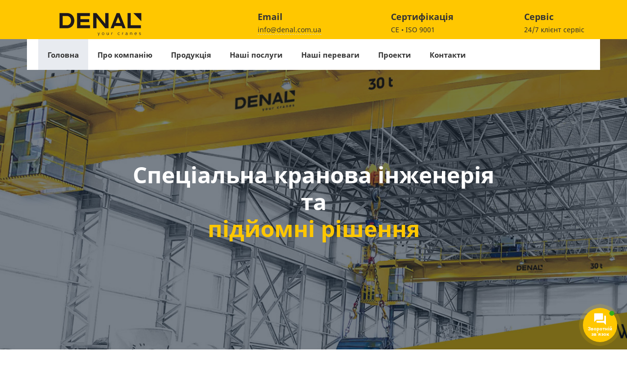

--- FILE ---
content_type: text/html; charset=UTF-8
request_url: https://denal.com.ua/
body_size: 16599
content:

<!DOCTYPE html>
<html lang="ru-RU" class="no-js">
<head>
<meta charset="UTF-8">
<meta name="viewport" content="width=device-width, initial-scale=1">
<link rel="profile" href="https://gmpg.org/xfn/11">
<!-- фавикон -->
<link href="https://denal.com.ua/wp-content/uploads/2022/05/fav.png" rel="shortcut icon" type="image/x-icon">
<meta name='robots' content='index, follow, max-image-preview:large, max-snippet:-1, max-video-preview:-1' />

	<!-- This site is optimized with the Yoast SEO plugin v26.8 - https://yoast.com/product/yoast-seo-wordpress/ -->
	<title>DENAL CRANES - Професійне вантажопідіймальне обладнання</title>
	<meta name="description" content="Спеціальні кранові інженерні та підйомні рішення. Наша спеціалізація - виробництво, монтаж і обслуговування професійного підйомного обладнання." />
	<link rel="canonical" href="https://denal.com.ua/" />
	<meta property="og:locale" content="ru_RU" />
	<meta property="og:type" content="website" />
	<meta property="og:title" content="DENAL CRANES - Професійне вантажопідіймальне обладнання" />
	<meta property="og:description" content="Спеціальні кранові інженерні та підйомні рішення. Наша спеціалізація - виробництво, монтаж і обслуговування професійного підйомного обладнання." />
	<meta property="og:url" content="https://denal.com.ua/" />
	<meta property="og:site_name" content="DENALCRANES" />
	<meta property="article:publisher" content="https://www.facebook.com/denalcranes/" />
	<meta property="article:modified_time" content="2024-08-12T12:24:26+00:00" />
	<meta property="og:image" content="https://denal.com.ua/wp-content/uploads/2022/05/ld-square.png" />
	<meta property="og:image:width" content="669" />
	<meta property="og:image:height" content="669" />
	<meta property="og:image:type" content="image/png" />
	<meta name="twitter:card" content="summary_large_image" />
	<meta name="twitter:site" content="@denalcranes" />
	<script type="application/ld+json" class="yoast-schema-graph">{"@context":"https://schema.org","@graph":[{"@type":"WebPage","@id":"https://denal.com.ua/","url":"https://denal.com.ua/","name":"DENAL CRANES - Професійне вантажопідіймальне обладнання","isPartOf":{"@id":"https://denal.com.ua/#website"},"about":{"@id":"https://denal.com.ua/#organization"},"primaryImageOfPage":{"@id":"https://denal.com.ua/#primaryimage"},"image":{"@id":"https://denal.com.ua/#primaryimage"},"thumbnailUrl":"https://denal.com.ua/wp-content/uploads/2022/05/ld-square.png","datePublished":"2020-03-16T14:36:04+00:00","dateModified":"2024-08-12T12:24:26+00:00","description":"Спеціальні кранові інженерні та підйомні рішення. Наша спеціалізація - виробництво, монтаж і обслуговування професійного підйомного обладнання.","breadcrumb":{"@id":"https://denal.com.ua/#breadcrumb"},"inLanguage":"ru-RU","potentialAction":[{"@type":"ReadAction","target":["https://denal.com.ua/"]}]},{"@type":"ImageObject","inLanguage":"ru-RU","@id":"https://denal.com.ua/#primaryimage","url":"https://denal.com.ua/wp-content/uploads/2022/05/ld-square.png","contentUrl":"https://denal.com.ua/wp-content/uploads/2022/05/ld-square.png","width":669,"height":669},{"@type":"BreadcrumbList","@id":"https://denal.com.ua/#breadcrumb","itemListElement":[{"@type":"ListItem","position":1,"name":"Главная"}]},{"@type":"WebSite","@id":"https://denal.com.ua/#website","url":"https://denal.com.ua/","name":"DENALCRANES","description":"DENALCRANES - Професійне вантажопідіймальне обладнання","publisher":{"@id":"https://denal.com.ua/#organization"},"potentialAction":[{"@type":"SearchAction","target":{"@type":"EntryPoint","urlTemplate":"https://denal.com.ua/?s={search_term_string}"},"query-input":{"@type":"PropertyValueSpecification","valueRequired":true,"valueName":"search_term_string"}}],"inLanguage":"ru-RU"},{"@type":"Organization","@id":"https://denal.com.ua/#organization","name":"DENAL CRANES","url":"https://denal.com.ua/","logo":{"@type":"ImageObject","inLanguage":"ru-RU","@id":"https://denal.com.ua/#/schema/logo/image/","url":"https://denal.com.ua/wp-content/uploads/2022/05/ld-square.png","contentUrl":"https://denal.com.ua/wp-content/uploads/2022/05/ld-square.png","width":669,"height":669,"caption":"DENAL CRANES"},"image":{"@id":"https://denal.com.ua/#/schema/logo/image/"},"sameAs":["https://www.facebook.com/denalcranes/","https://x.com/denalcranes","https://www.linkedin.com/company/denalcranes/","https://www.instagram.com/denalcranes/","https://www.youtube.com/channel/UCsCOvbgruExeFwrhXO4lT2g"]}]}</script>
	<meta name="google-site-verification" content="google4dc3be0da2f48789" />
	<meta name="yandex-verification" content="7f2f6897456f8e00" />
	<!-- / Yoast SEO plugin. -->


<link rel="alternate" type="application/rss+xml" title="DENALCRANES &raquo; Лента" href="https://denal.com.ua/feed/" />
<link rel="alternate" type="application/rss+xml" title="DENALCRANES &raquo; Лента комментариев" href="https://denal.com.ua/comments/feed/" />
<link rel="alternate" title="oEmbed (JSON)" type="application/json+oembed" href="https://denal.com.ua/wp-json/oembed/1.0/embed?url=https%3A%2F%2Fdenal.com.ua%2F" />
<link rel="alternate" title="oEmbed (XML)" type="text/xml+oembed" href="https://denal.com.ua/wp-json/oembed/1.0/embed?url=https%3A%2F%2Fdenal.com.ua%2F&#038;format=xml" />
<style id='wp-img-auto-sizes-contain-inline-css' type='text/css'>
img:is([sizes=auto i],[sizes^="auto," i]){contain-intrinsic-size:3000px 1500px}
/*# sourceURL=wp-img-auto-sizes-contain-inline-css */
</style>
<style id='wp-block-library-inline-css' type='text/css'>
:root{--wp-block-synced-color:#7a00df;--wp-block-synced-color--rgb:122,0,223;--wp-bound-block-color:var(--wp-block-synced-color);--wp-editor-canvas-background:#ddd;--wp-admin-theme-color:#007cba;--wp-admin-theme-color--rgb:0,124,186;--wp-admin-theme-color-darker-10:#006ba1;--wp-admin-theme-color-darker-10--rgb:0,107,160.5;--wp-admin-theme-color-darker-20:#005a87;--wp-admin-theme-color-darker-20--rgb:0,90,135;--wp-admin-border-width-focus:2px}@media (min-resolution:192dpi){:root{--wp-admin-border-width-focus:1.5px}}.wp-element-button{cursor:pointer}:root .has-very-light-gray-background-color{background-color:#eee}:root .has-very-dark-gray-background-color{background-color:#313131}:root .has-very-light-gray-color{color:#eee}:root .has-very-dark-gray-color{color:#313131}:root .has-vivid-green-cyan-to-vivid-cyan-blue-gradient-background{background:linear-gradient(135deg,#00d084,#0693e3)}:root .has-purple-crush-gradient-background{background:linear-gradient(135deg,#34e2e4,#4721fb 50%,#ab1dfe)}:root .has-hazy-dawn-gradient-background{background:linear-gradient(135deg,#faaca8,#dad0ec)}:root .has-subdued-olive-gradient-background{background:linear-gradient(135deg,#fafae1,#67a671)}:root .has-atomic-cream-gradient-background{background:linear-gradient(135deg,#fdd79a,#004a59)}:root .has-nightshade-gradient-background{background:linear-gradient(135deg,#330968,#31cdcf)}:root .has-midnight-gradient-background{background:linear-gradient(135deg,#020381,#2874fc)}:root{--wp--preset--font-size--normal:16px;--wp--preset--font-size--huge:42px}.has-regular-font-size{font-size:1em}.has-larger-font-size{font-size:2.625em}.has-normal-font-size{font-size:var(--wp--preset--font-size--normal)}.has-huge-font-size{font-size:var(--wp--preset--font-size--huge)}.has-text-align-center{text-align:center}.has-text-align-left{text-align:left}.has-text-align-right{text-align:right}.has-fit-text{white-space:nowrap!important}#end-resizable-editor-section{display:none}.aligncenter{clear:both}.items-justified-left{justify-content:flex-start}.items-justified-center{justify-content:center}.items-justified-right{justify-content:flex-end}.items-justified-space-between{justify-content:space-between}.screen-reader-text{border:0;clip-path:inset(50%);height:1px;margin:-1px;overflow:hidden;padding:0;position:absolute;width:1px;word-wrap:normal!important}.screen-reader-text:focus{background-color:#ddd;clip-path:none;color:#444;display:block;font-size:1em;height:auto;left:5px;line-height:normal;padding:15px 23px 14px;text-decoration:none;top:5px;width:auto;z-index:100000}html :where(.has-border-color){border-style:solid}html :where([style*=border-top-color]){border-top-style:solid}html :where([style*=border-right-color]){border-right-style:solid}html :where([style*=border-bottom-color]){border-bottom-style:solid}html :where([style*=border-left-color]){border-left-style:solid}html :where([style*=border-width]){border-style:solid}html :where([style*=border-top-width]){border-top-style:solid}html :where([style*=border-right-width]){border-right-style:solid}html :where([style*=border-bottom-width]){border-bottom-style:solid}html :where([style*=border-left-width]){border-left-style:solid}html :where(img[class*=wp-image-]){height:auto;max-width:100%}:where(figure){margin:0 0 1em}html :where(.is-position-sticky){--wp-admin--admin-bar--position-offset:var(--wp-admin--admin-bar--height,0px)}@media screen and (max-width:600px){html :where(.is-position-sticky){--wp-admin--admin-bar--position-offset:0px}}

/*# sourceURL=wp-block-library-inline-css */
</style><style id='global-styles-inline-css' type='text/css'>
:root{--wp--preset--aspect-ratio--square: 1;--wp--preset--aspect-ratio--4-3: 4/3;--wp--preset--aspect-ratio--3-4: 3/4;--wp--preset--aspect-ratio--3-2: 3/2;--wp--preset--aspect-ratio--2-3: 2/3;--wp--preset--aspect-ratio--16-9: 16/9;--wp--preset--aspect-ratio--9-16: 9/16;--wp--preset--color--black: #000000;--wp--preset--color--cyan-bluish-gray: #abb8c3;--wp--preset--color--white: #ffffff;--wp--preset--color--pale-pink: #f78da7;--wp--preset--color--vivid-red: #cf2e2e;--wp--preset--color--luminous-vivid-orange: #ff6900;--wp--preset--color--luminous-vivid-amber: #fcb900;--wp--preset--color--light-green-cyan: #7bdcb5;--wp--preset--color--vivid-green-cyan: #00d084;--wp--preset--color--pale-cyan-blue: #8ed1fc;--wp--preset--color--vivid-cyan-blue: #0693e3;--wp--preset--color--vivid-purple: #9b51e0;--wp--preset--gradient--vivid-cyan-blue-to-vivid-purple: linear-gradient(135deg,rgb(6,147,227) 0%,rgb(155,81,224) 100%);--wp--preset--gradient--light-green-cyan-to-vivid-green-cyan: linear-gradient(135deg,rgb(122,220,180) 0%,rgb(0,208,130) 100%);--wp--preset--gradient--luminous-vivid-amber-to-luminous-vivid-orange: linear-gradient(135deg,rgb(252,185,0) 0%,rgb(255,105,0) 100%);--wp--preset--gradient--luminous-vivid-orange-to-vivid-red: linear-gradient(135deg,rgb(255,105,0) 0%,rgb(207,46,46) 100%);--wp--preset--gradient--very-light-gray-to-cyan-bluish-gray: linear-gradient(135deg,rgb(238,238,238) 0%,rgb(169,184,195) 100%);--wp--preset--gradient--cool-to-warm-spectrum: linear-gradient(135deg,rgb(74,234,220) 0%,rgb(151,120,209) 20%,rgb(207,42,186) 40%,rgb(238,44,130) 60%,rgb(251,105,98) 80%,rgb(254,248,76) 100%);--wp--preset--gradient--blush-light-purple: linear-gradient(135deg,rgb(255,206,236) 0%,rgb(152,150,240) 100%);--wp--preset--gradient--blush-bordeaux: linear-gradient(135deg,rgb(254,205,165) 0%,rgb(254,45,45) 50%,rgb(107,0,62) 100%);--wp--preset--gradient--luminous-dusk: linear-gradient(135deg,rgb(255,203,112) 0%,rgb(199,81,192) 50%,rgb(65,88,208) 100%);--wp--preset--gradient--pale-ocean: linear-gradient(135deg,rgb(255,245,203) 0%,rgb(182,227,212) 50%,rgb(51,167,181) 100%);--wp--preset--gradient--electric-grass: linear-gradient(135deg,rgb(202,248,128) 0%,rgb(113,206,126) 100%);--wp--preset--gradient--midnight: linear-gradient(135deg,rgb(2,3,129) 0%,rgb(40,116,252) 100%);--wp--preset--font-size--small: 13px;--wp--preset--font-size--medium: 20px;--wp--preset--font-size--large: 36px;--wp--preset--font-size--x-large: 42px;--wp--preset--spacing--20: 0.44rem;--wp--preset--spacing--30: 0.67rem;--wp--preset--spacing--40: 1rem;--wp--preset--spacing--50: 1.5rem;--wp--preset--spacing--60: 2.25rem;--wp--preset--spacing--70: 3.38rem;--wp--preset--spacing--80: 5.06rem;--wp--preset--shadow--natural: 6px 6px 9px rgba(0, 0, 0, 0.2);--wp--preset--shadow--deep: 12px 12px 50px rgba(0, 0, 0, 0.4);--wp--preset--shadow--sharp: 6px 6px 0px rgba(0, 0, 0, 0.2);--wp--preset--shadow--outlined: 6px 6px 0px -3px rgb(255, 255, 255), 6px 6px rgb(0, 0, 0);--wp--preset--shadow--crisp: 6px 6px 0px rgb(0, 0, 0);}:where(.is-layout-flex){gap: 0.5em;}:where(.is-layout-grid){gap: 0.5em;}body .is-layout-flex{display: flex;}.is-layout-flex{flex-wrap: wrap;align-items: center;}.is-layout-flex > :is(*, div){margin: 0;}body .is-layout-grid{display: grid;}.is-layout-grid > :is(*, div){margin: 0;}:where(.wp-block-columns.is-layout-flex){gap: 2em;}:where(.wp-block-columns.is-layout-grid){gap: 2em;}:where(.wp-block-post-template.is-layout-flex){gap: 1.25em;}:where(.wp-block-post-template.is-layout-grid){gap: 1.25em;}.has-black-color{color: var(--wp--preset--color--black) !important;}.has-cyan-bluish-gray-color{color: var(--wp--preset--color--cyan-bluish-gray) !important;}.has-white-color{color: var(--wp--preset--color--white) !important;}.has-pale-pink-color{color: var(--wp--preset--color--pale-pink) !important;}.has-vivid-red-color{color: var(--wp--preset--color--vivid-red) !important;}.has-luminous-vivid-orange-color{color: var(--wp--preset--color--luminous-vivid-orange) !important;}.has-luminous-vivid-amber-color{color: var(--wp--preset--color--luminous-vivid-amber) !important;}.has-light-green-cyan-color{color: var(--wp--preset--color--light-green-cyan) !important;}.has-vivid-green-cyan-color{color: var(--wp--preset--color--vivid-green-cyan) !important;}.has-pale-cyan-blue-color{color: var(--wp--preset--color--pale-cyan-blue) !important;}.has-vivid-cyan-blue-color{color: var(--wp--preset--color--vivid-cyan-blue) !important;}.has-vivid-purple-color{color: var(--wp--preset--color--vivid-purple) !important;}.has-black-background-color{background-color: var(--wp--preset--color--black) !important;}.has-cyan-bluish-gray-background-color{background-color: var(--wp--preset--color--cyan-bluish-gray) !important;}.has-white-background-color{background-color: var(--wp--preset--color--white) !important;}.has-pale-pink-background-color{background-color: var(--wp--preset--color--pale-pink) !important;}.has-vivid-red-background-color{background-color: var(--wp--preset--color--vivid-red) !important;}.has-luminous-vivid-orange-background-color{background-color: var(--wp--preset--color--luminous-vivid-orange) !important;}.has-luminous-vivid-amber-background-color{background-color: var(--wp--preset--color--luminous-vivid-amber) !important;}.has-light-green-cyan-background-color{background-color: var(--wp--preset--color--light-green-cyan) !important;}.has-vivid-green-cyan-background-color{background-color: var(--wp--preset--color--vivid-green-cyan) !important;}.has-pale-cyan-blue-background-color{background-color: var(--wp--preset--color--pale-cyan-blue) !important;}.has-vivid-cyan-blue-background-color{background-color: var(--wp--preset--color--vivid-cyan-blue) !important;}.has-vivid-purple-background-color{background-color: var(--wp--preset--color--vivid-purple) !important;}.has-black-border-color{border-color: var(--wp--preset--color--black) !important;}.has-cyan-bluish-gray-border-color{border-color: var(--wp--preset--color--cyan-bluish-gray) !important;}.has-white-border-color{border-color: var(--wp--preset--color--white) !important;}.has-pale-pink-border-color{border-color: var(--wp--preset--color--pale-pink) !important;}.has-vivid-red-border-color{border-color: var(--wp--preset--color--vivid-red) !important;}.has-luminous-vivid-orange-border-color{border-color: var(--wp--preset--color--luminous-vivid-orange) !important;}.has-luminous-vivid-amber-border-color{border-color: var(--wp--preset--color--luminous-vivid-amber) !important;}.has-light-green-cyan-border-color{border-color: var(--wp--preset--color--light-green-cyan) !important;}.has-vivid-green-cyan-border-color{border-color: var(--wp--preset--color--vivid-green-cyan) !important;}.has-pale-cyan-blue-border-color{border-color: var(--wp--preset--color--pale-cyan-blue) !important;}.has-vivid-cyan-blue-border-color{border-color: var(--wp--preset--color--vivid-cyan-blue) !important;}.has-vivid-purple-border-color{border-color: var(--wp--preset--color--vivid-purple) !important;}.has-vivid-cyan-blue-to-vivid-purple-gradient-background{background: var(--wp--preset--gradient--vivid-cyan-blue-to-vivid-purple) !important;}.has-light-green-cyan-to-vivid-green-cyan-gradient-background{background: var(--wp--preset--gradient--light-green-cyan-to-vivid-green-cyan) !important;}.has-luminous-vivid-amber-to-luminous-vivid-orange-gradient-background{background: var(--wp--preset--gradient--luminous-vivid-amber-to-luminous-vivid-orange) !important;}.has-luminous-vivid-orange-to-vivid-red-gradient-background{background: var(--wp--preset--gradient--luminous-vivid-orange-to-vivid-red) !important;}.has-very-light-gray-to-cyan-bluish-gray-gradient-background{background: var(--wp--preset--gradient--very-light-gray-to-cyan-bluish-gray) !important;}.has-cool-to-warm-spectrum-gradient-background{background: var(--wp--preset--gradient--cool-to-warm-spectrum) !important;}.has-blush-light-purple-gradient-background{background: var(--wp--preset--gradient--blush-light-purple) !important;}.has-blush-bordeaux-gradient-background{background: var(--wp--preset--gradient--blush-bordeaux) !important;}.has-luminous-dusk-gradient-background{background: var(--wp--preset--gradient--luminous-dusk) !important;}.has-pale-ocean-gradient-background{background: var(--wp--preset--gradient--pale-ocean) !important;}.has-electric-grass-gradient-background{background: var(--wp--preset--gradient--electric-grass) !important;}.has-midnight-gradient-background{background: var(--wp--preset--gradient--midnight) !important;}.has-small-font-size{font-size: var(--wp--preset--font-size--small) !important;}.has-medium-font-size{font-size: var(--wp--preset--font-size--medium) !important;}.has-large-font-size{font-size: var(--wp--preset--font-size--large) !important;}.has-x-large-font-size{font-size: var(--wp--preset--font-size--x-large) !important;}
/*# sourceURL=global-styles-inline-css */
</style>

<style id='classic-theme-styles-inline-css' type='text/css'>
/*! This file is auto-generated */
.wp-block-button__link{color:#fff;background-color:#32373c;border-radius:9999px;box-shadow:none;text-decoration:none;padding:calc(.667em + 2px) calc(1.333em + 2px);font-size:1.125em}.wp-block-file__button{background:#32373c;color:#fff;text-decoration:none}
/*# sourceURL=/wp-includes/css/classic-themes.min.css */
</style>
<link rel='stylesheet' id='bwpt-sc-genericons-style-css' href='https://denal.com.ua/wp-content/plugins/bwp-shortcodes/genericons/genericons.css?ver=3409472dbb6d54b7ba9bb3b3b0c6be88' type='text/css' media='all' />
<link rel='stylesheet' id='bwpt-sc-main-style-css' href='https://denal.com.ua/wp-content/plugins/bwp-shortcodes/css/bwp-shortcodes-style.css?ver=3409472dbb6d54b7ba9bb3b3b0c6be88' type='text/css' media='all' />
<link rel='stylesheet' id='contact-form-7-css' href='https://denal.com.ua/wp-content/plugins/contact-form-7/includes/css/styles.css?ver=6.1.4' type='text/css' media='all' />
<link rel='stylesheet' id='responsive-lightbox-tosrus-css' href='https://denal.com.ua/wp-content/plugins/responsive-lightbox/assets/tosrus/jquery.tosrus.min.css?ver=2.5.0' type='text/css' media='all' />
<link rel='stylesheet' id='contactus.css-css' href='https://denal.com.ua/wp-content/plugins/ar-contactus/res/css/contactus.min.css?ver=2.2.5' type='text/css' media='all' />
<link rel='stylesheet' id='contactus.generated.desktop.css-css' href='https://denal.com.ua/wp-content/plugins/ar-contactus/res/css/generated-desktop.css?ver=1769516054' type='text/css' media='all' />
<link rel='stylesheet' id='parent-style-css' href='https://denal.com.ua/wp-content/themes/makeprogress2/style.css?ver=3409472dbb6d54b7ba9bb3b3b0c6be88' type='text/css' media='all' />
<link rel='stylesheet' id='theme-style-css' href='https://denal.com.ua/wp-content/themes/makeprogress2-child-theme/style.css' type='text/css' media='all' />
<link rel='stylesheet' id='wp-pagenavi-css' href='https://denal.com.ua/wp-content/plugins/wp-pagenavi/pagenavi-css.css?ver=2.70' type='text/css' media='all' />
<link rel="https://api.w.org/" href="https://denal.com.ua/wp-json/" /><link rel="alternate" title="JSON" type="application/json" href="https://denal.com.ua/wp-json/wp/v2/pages/10" /><style>.logo h1.site-title a,.logo span.site-title a{background-image: url('https://denal.com.ua/wp-content/uploads/2022/05/denalcranes-logo-1.png'); background-repeat: no-repeat;  width: 300px; height:80px} .foot-logo a{background-image: url('https://denal.com.ua/wp-content/uploads/2022/05/logo-footer-white.png'); background-repeat: no-repeat;  width: 300px; height:80px} .poster, .testimonials-container {background:url('https://denal.com.ua/wp-content/uploads/2022/05/main-poster.jpg')  no-repeat;  background-position: center center; background-size: cover}.poster:before{background: #0a1828 none repeat scroll 0 0; opacity: 0.55}.poster-caption-wrap h2{color:#ffffff}.poster-caption-wrap p{color:#f9f9f9}.poster i,.container-title i{color:#ffc700}a.btn{ background:#ffc700;color:#ffffff }a.btn:hover{background:#333333; color:#ffffff }a.btn:after{ background:#ffffff;color:#ffc700}a.btn:hover:after{color:#333333}.reasons-bg{ background:url('https://denal.com.ua/wp-content/uploads/2022/05/6-product.jpg') no-repeat;background-size:cover;}.reasons-list{ background:#f4f6fb}.reasons-list .container-title,  .reasons-list span,  .reasons-list p,  .reasons-list a{color:#333333}.first-reason:after{content:"\f0c0"}.second-reason:after{content:"\f2b5"}.third-reason:after{content:"\f164"}.fourth-reason:after{content:"\f14a"}.first-count:after{content:"\f19d"}.second-count:after{content:"\f0d1"}.third-count:after{content:"\f151"}.fourth-count:after{content:"\f085"}.first-count {color:#ffffff}.second-count{color:#ffffff}.third-count{color:#ffffff}.fourth-count {color:#ffffff}.post-container{float:right;margin-left:4%}  .post-container:before{ left:-5.7%}  @media only screen and (max-width:1024px){.post-container{ margin:30px 0 40px !important;  width: 100% !important}} body{color:#333333}a {color:#333333}a:hover,  .logo a:hover, h2.post-title a:hover,   .entry-info a:hover{color:#232323}.logo a{color:#333333}   .header{ background:#ffc700}.header-contact-bar_value, .header-contact-bar_value a,.header-contact-bar p {color:#333333}.header-contact-bar_phone:before,.header-contact-bar_adress:before,.header-contact-bar_some:before{color:#ffc700;border:2px solid #ffc700}.menunav{background:#ffffff}.menunav li a,.sf-sub-indicator{color:#333333} .menunav li:hover, .menunav li.current-menu-item {background:#e8ebf0}.menunav li a:hover,.menunav li.current-menu-item a, .menunav .current-lang a { color:#333333}.menunav ul li ul{background:#e8ebf0}  .toggle-search, .search-container .searchSubmit{color:#eff2f7;background:#ffc700}.toggle-search:hover, .search-container .searchSubmit:hover{background:#333333}.home-contact_form .wpcf7 input[type="submit"], .widget #searchsubmit, .comment-form input[type="submit"], #backtop, a.about-btn, .video-action a.close, a.read-more, .page-template-default .wpcf7 input[type="submit"], a.newcaption-open-img  {color:#ffffff;background:#ffc700}  .home-contact_form .wpcf7 input[type="submit"]:hover, .social-bar ul li a:hover, .widget #searchsubmit:hover, .comment-form input[type="submit"]:hover,   ul.profile-social-btns li a:hover, #backtop:hover, a.about-btn:hover, a.read-more:hover,.page-template-default .wpcf7 input[type="submit"]:hover{background:#333333} .home-contact_form .wpcf7 input[type="submit"]:hover:after{color:#ffc700}.container-title span,.container-title h1{color:#333333}.container-title span:after,.container-title h1:after{background:#ffc700}.stuff img{border-bottom:4px solid #ffc700}.owl-dot span{border:3px solid #ffc700}ul#filters a.selected{color:#ffc700;border-bottom:2px dotted #ffc700}.video-icon:before, .service-number, .entry-date, .first-reason:after,.second-reason:after,.third-reason:after,.fourth-reason:after,.fifth-reason:after, .home-contact_phone:after,.home-contact_adress:after,.home-contact_shed:after,.home-contact_mail:after,.home-contact_skype:after, .owl-carousel .owl-prev, .owl-carousel .owl-next {background:#ffc700;color:#ffffff}.video-icon:before{ border:7px solid #ffffff}.about-author-title em{color:#ffc700}.portfolio_open-img:after,.portfolio_open-post:after{ border:2px solid #ffc700;color:#ffc700}.owl-dot.active span,.owl-dot:hover span,.owl-prev,.owl-next{background:#ffc700}.entry-date span, .entry-date p{color:#ffffff}.footer, .footer:before{background:#333333}.footer,.footer a, .foot-logo p{color:#f9f9f9}.credits{ border-top:1px solid #f9f9f9}blockquote{border-left:10px solid #ffc700}.entry ul li:before,.widget ul li:before{ color:#ffc700}.wp-pagenavi .current{background:#ffc700}.wp-pagenavi a:hover{background:#b20a85}.widget-title:after{ background:#ffc700}.gp-banner span{background:#ffc700}.gp-banner a,.gp-banner a:hover{color:#ffffff}</style>
</head>
<body data-rsssl=1 class="home wp-singular page-template page-template-main page-template-main-php page page-id-10 wp-theme-makeprogress2 wp-child-theme-makeprogress2-child-theme">
 
<div class="header gp-clearfix">
<div class="search-container gp-clearfix">
<div class="inner">
<form method="get" class="searchform" action="https://denal.com.ua/">
<input type="text" class="s" name="s" onblur="if(this.value=='')this.value='Что будем искать?';" onfocus="if(this.value=='Что будем искать?')this.value='';" value="Что будем искать?"><input type="submit" class="searchSubmit" value="Поиск" />
</form>
</div><!-- end inner-->
</div><!-- end search-container-->
<div class="header-top gp-clearfix">
<!-- логотип / заголовок -->
<div class="logo imglogo">
 <h1 class="site-title"><a href="/">DENALCRANES</a></h1>
</div><!-- end logo imglogo -->
<div class="header-contact-bar">
<div class="header-contact-bar_phone">
<span class="header-contact-bar_value">Email</span>
<p><a href="mailto:info@denal.com.ua">info@denal.com.ua</a></p>
</div><!-- end // header-contact-bar_phone -->

<div class="header-contact-bar_phone">
<span class="header-contact-bar_value">Сертифікація</span>
<p>CE • ISO 9001</p>
</div><!-- end // header-contact-bar_phone -->

<div class="header-contact-bar_some">
<span class="header-contact-bar_value">Сервіс</span>
<p>24/7 клієнт сервіс</p>
</div><!-- end // header-contact-bar_some -->
</div><!-- end // header-contact-bar-->
<div id="menu" class="menunav">
<ul id="menu-glavnoe-menyu" class="top-menu"><li id="menu-item-715" class="menu-item menu-item-type-custom menu-item-object-custom current-menu-item current_page_item menu-item-home menu-item-715"><a href="https://denal.com.ua/" aria-current="page">Головна</a></li>
<li id="menu-item-714" class="menu-item menu-item-type-custom menu-item-object-custom menu-item-714"><a href="#about">Про компанію</a></li>
<li id="menu-item-707" class="menu-item menu-item-type-custom menu-item-object-custom menu-item-707"><a href="#products">Продукція</a></li>
<li id="menu-item-713" class="menu-item menu-item-type-custom menu-item-object-custom menu-item-713"><a href="#service">Наші послуги</a></li>
<li id="menu-item-778" class="menu-item menu-item-type-custom menu-item-object-custom menu-item-778"><a href="#advantages">Наші переваги</a></li>
<li id="menu-item-744" class="menu-item menu-item-type-custom menu-item-object-custom menu-item-744"><a href="#projects">Проекти</a></li>
<li id="menu-item-691" class="menu-item menu-item-type-custom menu-item-object-custom menu-item-691"><a href="#contact">Контакти</a></li>
</ul> </div><!-- end // menunav -->

<div class="toggle-search active"><i class="fa fa-search" aria-hidden="true"></i></div>
</div><!-- end header-top -->
<div class="header-wrap">
<div id="mob">
 <!--noindex--><a href="#mobilemenu"><i class="fa fa-bars" aria-hidden="true"></i> &nbsp;MENU</a><!--/noindex--> 
</div><!-- end // mob -->
 </div><!-- end header wrap -->
</div><!-- end header  -->
  
 <div class="wrap gp-clearfix"> 
<div class="poster gp-clearfix">
<div class="poster-caption">
<div class="poster-caption-wrap">
<h2>Спеціальна кранова інженерія та <br><i>підйомні рішення</i></h2>
 <p></p>
</div> <!-- end // poster caption wrap-->
</div> <!-- end // poster caption -->
</div><!-- end poster --> <div class="container about-container gp-clearfix">
<div id="about" class="container-title"><span>Про компанію</span></div>
<div class="about-left">
<span class="about-title">DENAL CRANES - виробник кранів №1 у Східній Європі</span>
  <p>Виробничі площі всіх підрозділів складають понад 30 000 м²:</p>
<ul>
<li>завод стандартних кранів</li>
<li>завод технологічних кранів</li>
<li>завод механічних деталей</li>
<li>завод канатних талів і компонентів</li>
</ul>
<p>Повний цикл виробництва забезпечується сучасним обладнанням та кваліфікованими фахівцями.</p>
<p>Щороку ми виробляємо та постачаємо понад 140 кранів.</p>
 
</div><!-- end about left -->

<div class="about-right">
 <img src="https://denal.com.ua/wp-content/uploads/2022/05/about-company-3.png" alt="Про компанію"> 
</div><!-- end about right -->
 </div><!-- end container -->  
<div class="container stuff-container gp-clearfix">
<div id="products" class="container-title"><span>Продукти</span></div>
<div class="stuff-wrap">
 



<div class="stuff">
 
<div class="img-wrap">
<a class="arcu-open-form" href="#" data-form-id="email"><img src="https://denal.com.ua/wp-content/uploads/2022/05/1-product-420x270.jpg" alt="ТЕХНОЛОГІЧНІ КРАНИ"></a>
 </div><!-- end img wrap -->

<div class="stuff-caption">
 <span class="stuff-title"> <a class="arcu-open-form" href="#" data-form-id="email">ТЕХНОЛОГІЧНІ КРАНИ</a></span>
<p></p>
</div><!-- end stuff caption -->
</div><!-- end stuff  1 -->


<div class="stuff">

<div class="img-wrap">
<a class="arcu-open-form" href="#" data-form-id="email"><img src="https://denal.com.ua/wp-content/uploads/2022/05/product-20-420x270.jpg" alt="ДВОБАЛОЧНІ МОСТОВІ КРАНИ"></a>
 </div><!-- end img wrap -->

<div class="stuff-caption">
 <span class="stuff-title"> <a class="arcu-open-form" href="#" data-form-id="email">ДВОБАЛОЧНІ МОСТОВІ КРАНИ</a></span>
<p></p>
</div><!-- end stuff caption -->
</div><!-- end stuff  2 -->

<div class="stuff">

<div class="img-wrap">
<a class="arcu-open-form" href="#" data-form-id="email"><img src="https://denal.com.ua/wp-content/uploads/2022/05/2-product-420x270.jpg" alt="ОДНОБАЛОЧНІ МОСТОВІ КРАНИ"></a>
 </div><!-- end img wrap -->

<div class="stuff-caption">
 <span class="stuff-title"> <a class="arcu-open-form" href="#" data-form-id="email">ОДНОБАЛОЧНІ МОСТОВІ КРАНИ</a></span>
<p></p>
</div><!-- end stuff caption -->
</div><!-- end stuff  3 -->


<div class="stuff">
 
<div class="img-wrap">
<a class="arcu-open-form" href="#" data-form-id="email"><img src="https://denal.com.ua/wp-content/uploads/2022/05/about-2-420x270.jpg" alt="ГРЕЙФОРНІ КРАНИ"></a>
 </div><!-- end img wrap -->

<div class="stuff-caption">
 <span class="stuff-title"><a class="arcu-open-form" href="#" data-form-id="email">ГРЕЙФОРНІ КРАНИ</a></span>
<p></p>
</div><!-- end stuff caption -->
</div><!-- end stuff  4 -->
 


<div class="stuff">

<div class="img-wrap">
<a class="arcu-open-form" href="#" data-form-id="email"><img src="https://denal.com.ua/wp-content/uploads/2022/05/3-product-420x270.png" alt="КРАНИ З ТРАВЕРСОЮ І МАГНІТОМ"></a>
 </div><!-- end img wrap -->

<div class="stuff-caption">
 <span class="stuff-title"> <a class="arcu-open-form" href="#" data-form-id="email">КРАНИ З ТРАВЕРСОЮ І МАГНІТОМ</a></span>
<p></p>
</div><!-- end stuff caption -->
</div><!-- end stuff  5 -->
 


<div class="stuff">

<div class="img-wrap">
<a class="arcu-open-form" href="#" data-form-id="email"><img src="https://denal.com.ua/wp-content/uploads/2022/05/4-product-420x270.jpg" alt="ВИБУХОЗАХИЩЕНІ КРАНИ"></a>
 </div><!-- end img wrap -->

<div class="stuff-caption">
 <span class="stuff-title"> <a class="arcu-open-form" href="#" data-form-id="email">ВИБУХОЗАХИЩЕНІ КРАНИ</a></span>
<p></p>
</div><!-- end stuff caption -->
</div><!-- end stuff  6 -->
 

<div class="stuff">

<div class="img-wrap">
<a class="arcu-open-form" href="#" data-form-id="email"><img src="https://denal.com.ua/wp-content/uploads/2022/05/5-product-420x270.jpg" alt="НАПІВ ТА ПОВНІСТЬЮ АВТОМАТИЗОВАНІ КРАНИ"></a>
</div><!-- end img wrap -->

<div class="stuff-caption">
 <span class="stuff-title"><a class="arcu-open-form" href="#" data-form-id="email">НАПІВ ТА ПОВНІСТЬЮ АВТОМАТИЗОВАНІ КРАНИ</a></span>
<p></p>
</div><!-- end stuff caption -->
</div><!-- end stuff  7 -->
 

<div class="stuff">

<div class="img-wrap">
<a class="arcu-open-form" href="#" data-form-id="email"><img src="https://denal.com.ua/wp-content/uploads/2022/05/product-9-420x270.jpg" alt="МАНЕВРОВІ ВІЗКИ"></a>
</div><!-- end img wrap -->

<div class="stuff-caption">
 <span class="stuff-title"> <a class="arcu-open-form" href="#" data-form-id="email">МАНЕВРОВІ ВІЗКИ</a></span>
<p></p>
</div><!-- end stuff caption -->
</div><!-- end stuff  8 -->
 

<div class="stuff">

<div class="img-wrap">
<a class="arcu-open-form" href="#" data-form-id="email"><img src="https://denal.com.ua/wp-content/uploads/2022/05/7-product-420x270.jpg" alt="ЛЕГКІ ПЕРЕСУВНІ КОЗЛОВІ КРАНИ"></a>
</div><!-- end img wrap -->

<div class="stuff-caption">
 <span class="stuff-title"> <a class="arcu-open-form" href="#" data-form-id="email">ЛЕГКІ ПЕРЕСУВНІ КОЗЛОВІ КРАНИ</a></span>
<p></p>
</div><!-- end stuff caption -->
</div><!-- end stuff  9 -->
 





















 </div><!-- end stuff-wrap -->
</div><!-- end container -->

 
<div class="container service-container gp-clearfix">
<div id="service" class="container-title"><span>Наші послуги</span></div>
<div class="service-wrap">

<div class="service-item">
  <span class="service-number">1</span>
  <span class="service-title gp-clearfix">СПЕЦІАЛЬНА ІНЖЕНЕРІЯ</span>
<p><p>Розробка проєкту за технічним завданням.</p></p>
</div><!-- end service-item  1-->


<div class="service-item">
  <span class="service-number">2</span>
  <span class="service-title gp-clearfix">МОНТАЖ</span>
<p><p>Доставка та монтаж на вашому заводі.</p></p>
</div><!-- end service-item  2-->


<div class="service-item">
  <span class="service-number">3</span>
  <span class="service-title gp-clearfix">СЕРВІС</span>
<p><p>Гарантійне та сервісне обслуговування.</p></p>
</div><!-- end service-item  3-->

















</div><!-- end service-wrap -->
</div><!-- end container -->
<div class="reasons-container gp-clearfix">
<div class="reasons-wrap"> 
 <!-- фоновая картинка -->
<div class="reasons-bg"></div>

 
<div class="reasons-list">

<div id="advantages" class="container-title"><span>Наші переваги</span></div>

<div class="reason-item first-reason">
<span class="reason-title">Нестандартні рішення - стають легкими</span>
<p>Наш інженерний відділ складається з понад 30 досвідчених спеціалістів. Відділ досліджень і розробок розвиває і постійно вдосконалює конструкції всіх кранів.</p>
</div><!-- end reason-item  1-->

<div class="reason-item second-reason">
<span class="reason-title">Швидкість та клієнтоорієнтованість</span>
<p>Цілодобове обслуговування клієнтів: комерційна та технічна підтримка. Більше 100 кран-комплектів: талі та кінцеві каретки завжди в наявності.</p>
</div><!-- end reason-item  2-->
 
<div class="reason-item third-reason">
<span class="reason-title">Бережливе виробництво - це основа нашої філософії</span>
<p>Ми щодня вдосконалюємо наші продукти та оптимізуємо процеси.</p>
 </div><!-- end reason-item  3-->

<div class="reason-item fourth-reason">
<span class="reason-title">5 років гарантії</span>
<p>Наша головна мета - якість і надійність наших кранів.</p>
 </div><!-- end reason-item  4-->
 

 </div><!-- end reasons-list  -->

</div><!-- end reasons-wrap -->
</div><!-- end container --> 
<div class="container portfolio-container gp-clearfix">
<div id="projects" class="container-title"><span>Проекти</span></div>

<ul id="filters" class="gp-clearfix">
<!--noindex-->
 <li><a href="#" data-filter="*" class="selected" rel="nofollow">Все</a></li>
<li><a href="#" rel="nofollow" data-filter=".gallery1"></a></li>
<!--/noindex-->
</ul><!-- end filters -->



<div id="isotope-list">

 <div class="gallery1 portfolio-item" style="background: url( https://denal.com.ua/wp-content/uploads/2022/05/foto-p1.jpg) no-repeat; background-size: cover; background-position: 0 0">
<a rel="lightbox" class="newcaption-open-img" href="https://denal.com.ua/wp-content/uploads/2022/05/foto-p1.jpg"><i class="fa fa-picture-o" aria-hidden="true"></i></a> 
<p class="newcaption"><p>
</div>
 <div class="gallery1 portfolio-item" style="background: url( https://denal.com.ua/wp-content/uploads/2022/05/crane-2.jpg) no-repeat; background-size: cover; background-position: 0 0">
<a rel="lightbox" class="newcaption-open-img" href="https://denal.com.ua/wp-content/uploads/2022/05/crane-2.jpg"><i class="fa fa-picture-o" aria-hidden="true"></i></a> 
<p class="newcaption"><p>
</div>
 <div class="gallery1 portfolio-item" style="background: url( https://denal.com.ua/wp-content/uploads/2022/05/foto-p3.jpg) no-repeat; background-size: cover; background-position: 0 0">
<a rel="lightbox" class="newcaption-open-img" href="https://denal.com.ua/wp-content/uploads/2022/05/foto-p3.jpg"><i class="fa fa-picture-o" aria-hidden="true"></i></a> 
<p class="newcaption"><p>
</div>
 <div class="gallery1 portfolio-item" style="background: url( https://denal.com.ua/wp-content/uploads/2022/05/foto-p2.jpg) no-repeat; background-size: cover; background-position: 0 0">
<a rel="lightbox" class="newcaption-open-img" href="https://denal.com.ua/wp-content/uploads/2022/05/foto-p2.jpg"><i class="fa fa-picture-o" aria-hidden="true"></i></a> 
<p class="newcaption"><p>
</div>
 <div class="gallery1 portfolio-item" style="background: url( https://denal.com.ua/wp-content/uploads/2022/05/crane-4.jpg) no-repeat; background-size: cover; background-position: 0 0">
<a rel="lightbox" class="newcaption-open-img" href="https://denal.com.ua/wp-content/uploads/2022/05/crane-4.jpg"><i class="fa fa-picture-o" aria-hidden="true"></i></a> 
<p class="newcaption"><p>
</div>
 <div class="gallery1 portfolio-item" style="background: url( https://denal.com.ua/wp-content/uploads/2022/05/foto-p6.jpg) no-repeat; background-size: cover; background-position: 0 0">
<a rel="lightbox" class="newcaption-open-img" href="https://denal.com.ua/wp-content/uploads/2022/05/foto-p6.jpg"><i class="fa fa-picture-o" aria-hidden="true"></i></a> 
<p class="newcaption"><p>
</div>
 <div class="gallery1 portfolio-item" style="background: url( https://denal.com.ua/wp-content/uploads/2022/05/crane-3.jpg) no-repeat; background-size: cover; background-position: 0 0">
<a rel="lightbox" class="newcaption-open-img" href="https://denal.com.ua/wp-content/uploads/2022/05/crane-3.jpg"><i class="fa fa-picture-o" aria-hidden="true"></i></a> 
<p class="newcaption"><p>
</div>
 <div class="gallery1 portfolio-item" style="background: url( https://denal.com.ua/wp-content/uploads/2022/05/foto-p4.jpg) no-repeat; background-size: cover; background-position: 0 0">
<a rel="lightbox" class="newcaption-open-img" href="https://denal.com.ua/wp-content/uploads/2022/05/foto-p4.jpg"><i class="fa fa-picture-o" aria-hidden="true"></i></a> 
<p class="newcaption"><p>
</div>
 <div class="gallery1 portfolio-item" style="background: url( https://denal.com.ua/wp-content/uploads/2022/05/foto-p5.jpg) no-repeat; background-size: cover; background-position: 0 0">
<a rel="lightbox" class="newcaption-open-img" href="https://denal.com.ua/wp-content/uploads/2022/05/foto-p5.jpg"><i class="fa fa-picture-o" aria-hidden="true"></i></a> 
<p class="newcaption"><p>
</div>
 <!-- end 1 галерея-->

<!-- end 2 галерея-->

<!-- end 3 галерея-->


<!-- end 4 галерея-->



<!-- end 5 галерея-->


 </div><!-- end isotope-list -->
</div><!-- end container --> 
<div class="poster counter-container gp-clearfix">

<div class="counter-caption gp-clearfix">

<div class="counter-item first-count">
<span>18</span>
<p>років досвіду кранобудування</p>
</div><!-- end counter item 1 -->

<div class="counter-item second-count">
<span>182</span>
<p>кранів відвантажуються щорічно</p>
</div><!-- end counter item 2 -->

<div class="counter-item third-count">
<span>270</span>
<p>талів відвантажуються щорічно</p>
</div><!-- end counter item 3 -->

<div class="counter-item fourth-count">
<span>800</span>
<p>комплектуючих для кранів відвантажуються щорічно</p>
</div><!-- end counter item 4 -->

</div> <!-- end // counter-caption -->

</div><!-- end counter-container  -->
<div class="container contact-container gp-clearfix">
<div id="contact" class="container-title"><span>Контакти</span></div>

<div class="home-contact_form">
<span class="home-contact_form-title">Відправте повідомлення, задайте питання</span>

<div class="wpcf7 no-js" id="wpcf7-f7-o1" lang="ru-RU" dir="ltr" data-wpcf7-id="7">
<div class="screen-reader-response"><p role="status" aria-live="polite" aria-atomic="true"></p> <ul></ul></div>
<form action="/#wpcf7-f7-o1" method="post" class="wpcf7-form init" aria-label="Контактная форма" novalidate="novalidate" data-status="init">
<fieldset class="hidden-fields-container"><input type="hidden" name="_wpcf7" value="7" /><input type="hidden" name="_wpcf7_version" value="6.1.4" /><input type="hidden" name="_wpcf7_locale" value="ru_RU" /><input type="hidden" name="_wpcf7_unit_tag" value="wpcf7-f7-o1" /><input type="hidden" name="_wpcf7_container_post" value="0" /><input type="hidden" name="_wpcf7_posted_data_hash" value="" /><input type="hidden" name="_wpcf7_recaptcha_response" value="" />
</fieldset>
<p><span class="wpcf7-form-control-wrap" data-name="text-1000"><input size="40" maxlength="400" class="wpcf7-form-control wpcf7-text wpcf7-validates-as-required" aria-required="true" aria-invalid="false" placeholder="Ім&#039;я" value="" type="text" name="text-1000" /></span><span class="wpcf7-form-control-wrap" data-name="tel-2000"><input size="40" maxlength="400" class="wpcf7-form-control wpcf7-tel wpcf7-validates-as-required wpcf7-text wpcf7-validates-as-tel" aria-required="true" aria-invalid="false" placeholder="Телефон" value="" type="tel" name="tel-2000" /></span><span class="wpcf7-form-control-wrap" data-name="email-3000"><input size="40" maxlength="400" class="wpcf7-form-control wpcf7-email wpcf7-validates-as-required wpcf7-text wpcf7-validates-as-email" aria-required="true" aria-invalid="false" placeholder="E-mail" value="" type="email" name="email-3000" /></span><span class="wpcf7-form-control-wrap" data-name="textarea-4000"><textarea cols="40" rows="10" maxlength="2000" class="wpcf7-form-control wpcf7-textarea" aria-invalid="false" placeholder="Повідомлення" name="textarea-4000"></textarea></span>
<div class="wpcf7-response-output" aria-hidden="true"></div><input class="wpcf7-form-control wpcf7-submit has-spinner" type="submit" value="Відправити" />
</p>
</form>
</div>
 
<div class="clear"></div>
<p class="gp-wpcf7-note"><input type="radio"  id="comments-checkbox" checked> Надсилаючи повідомлення, Ви дозволяєте збирання та обробку персональних даних.  <a href="https://denal.com.ua/privacy-policy/">Політика конфіденційності</a></p></div><!-- home-contact_form -->


<div class="home-contact_map">
<img src="https://denal.com.ua/wp-content/uploads/2022/05/contact-logo.jpg" alt="DENAL CRANES">
<center><i class="fa fa-sort-desc" aria-hidden="true"></i></center>
<center><span class="home-contact_form-title">Ми є лідерами кранобудівної галузі та експертами у створенні сучасних підйомних рішень</span></center></div><!-- home-contact_map -->


<div class="home-contact_stuff">
<!--<span class="home-contact_phone"><a href="tel:"></a></span>
-->

<span class="home-contact_adress">02095, м. Київ, вул. Срібнокільська, 3А.</span>

<span class="home-contact_shed">Обслуговування клієнтів 24/7: комерційна та технічна підтримка</span>

<span class="home-contact_mail"><a href="mailto:info@denal.com.ua">info@denal.com.ua</a></span>

</div><!-- home-contact_stuff -->

</div><!-- end container --></div><!-- end wrap -->
<div class="footer gp-clearfix">
<div class="footer-container gp-clearfix">
 
<div class="foot-logo">
<div class="imglogo">
<span class="site-title"><a href="/">DENALCRANES</a></span>
</div>
</div><!-- end foot-logo -->
 
<div class="foot-menu">
  <ul id="menu-menyu-v-futere" class="bottom-nav"><li id="menu-item-721" class="menu-item menu-item-type-custom menu-item-object-custom current-menu-item current_page_item menu-item-home menu-item-721"><a href="https://denal.com.ua/" aria-current="page">Головна</a></li>
<li id="menu-item-722" class="menu-item menu-item-type-custom menu-item-object-custom menu-item-722"><a href="#about">Про нас</a></li>
<li id="menu-item-723" class="menu-item menu-item-type-custom menu-item-object-custom menu-item-723"><a href="#products">Продукція</a></li>
<li id="menu-item-724" class="menu-item menu-item-type-custom menu-item-object-custom menu-item-724"><a href="#service">Наші послуги</a></li>
<li id="menu-item-743" class="menu-item menu-item-type-custom menu-item-object-custom menu-item-743"><a href="#advantages">Наші переваги</a></li>
<li id="menu-item-745" class="menu-item menu-item-type-custom menu-item-object-custom menu-item-745"><a href="#projects">Проекти</a></li>
<li id="menu-item-725" class="menu-item menu-item-type-custom menu-item-object-custom menu-item-725"><a href="#contact">Контакти</a></li>
</ul></div><!-- end   foot-menu -->
 </div> <!-- end  footer-container -->

 <!--noindex--><a id="backtop" href="#top" rel="nofollow"><i class="fa fa-angle-up" aria-hidden="true"></i></a><!--/noindex-->
 
<div class="credits">
<div class="credits-left">
<p>&copy; 2026  &nbsp; &middot; &nbsp;DENALCRANES &#8212; Професійне вантажопідіймальне обладнання </p>
 </div> <!-- end  credits left-->

<div class="credits-right">
 Website development and promotion – DevLogic </div> <!-- end  credits right-->

 </div> <!-- end  credits -->
 </div> <!-- end   footer -->
 
 
<script type="speculationrules">
{"prefetch":[{"source":"document","where":{"and":[{"href_matches":"/*"},{"not":{"href_matches":["/wp-*.php","/wp-admin/*","/wp-content/uploads/*","/wp-content/*","/wp-content/plugins/*","/wp-content/themes/makeprogress2-child-theme/*","/wp-content/themes/makeprogress2/*","/*\\?(.+)"]}},{"not":{"selector_matches":"a[rel~=\"nofollow\"]"}},{"not":{"selector_matches":".no-prefetch, .no-prefetch a"}}]},"eagerness":"conservative"}]}
</script>
<div id="arcontactus"></div>
        
    <script src="https://denal.com.ua/wp-content/plugins/ar-contactus/res/js/maskedinput.min.js?version=2.2.5"></script>
<script type="text/javascript" id="arcu-main-js">
    var $arcuWidget;
var zaloWidgetInterval;
var tawkToInterval;
var tawkToHideInterval;
var skypeWidgetInterval;
var lcpWidgetInterval;
var closePopupTimeout;
var lzWidgetInterval;
var paldeskInterval;
var arcuOptions;
var hideCustomerChatInterval;
var _arCuTimeOut = null;
var arCuPromptClosed = false;
var _arCuWelcomeTimeOut = null;
var arCuMenuOpenedOnce = false;
var arcuAppleItem = null;

    var arCuMessages = ["\u0412\u0456\u0442\u0430\u0454\u043c\u043e!","\u0412\u0438\u043d\u0438\u043a\u043b\u0438 \u0437\u0430\u043f\u0438\u0442\u0430\u043d\u043d\u044f?","\u0417\u0432`\u044f\u0436\u0456\u0442\u044c\u0441\u044f \u0437 \u043d\u0430\u043c\u0438 \u0437\u0430\u0440\u0430\u0437!"];
    var arCuLoop = false;;
    var arCuCloseLastMessage = false;
    var arCuDelayFirst = 2000;
    var arCuTypingTime = 2000;
    var arCuMessageTime = 4000;
    var arCuClosedCookie = 0;
var arcItems = [];
window.addEventListener('load', function(){
    $arcuWidget = document.createElement('div');
    var body = document.getElementsByTagName('body')[0];
    $arcuWidget.id = 'arcontactus';
    
    if (document.getElementById('arcontactus')) {
        document.getElementById('arcontactus').parentElement.removeChild(document.getElementById('arcontactus'));
    }
    
    body.appendChild($arcuWidget);
    
            arCuClosedCookie = arCuGetCookie('arcu-closed');
        $arcuWidget.addEventListener('arcontactus.init', function(){
        $arcuWidget.classList.add('arcuAnimated');
        $arcuWidget.classList.add('flipInY');

        setTimeout(function(){
            $arcuWidget.classList.remove('flipInY');
        }, 1000);
        
                    
                    if (document.querySelector('#arcu-form-callback form')) {
                document.querySelector('#arcu-form-callback form').append(contactUs.utils.DOMElementFromHTML(arCUVars._wpnonce));
            }
                             
                             
                                        var $gToken = contactUs.utils.createElement('input', {
                    type: 'hidden',
                    name: 'gtoken',
                    classes: ['ar-g-token']
                });
                $arcuWidget.querySelector('#arcu-form-callback form').append($gToken);
                                if (document.querySelector('#arcu-form-email form')) {
                document.querySelector('#arcu-form-email form').append(contactUs.utils.DOMElementFromHTML(arCUVars._wpnonce));
            }
                             
                             
                             
                             
                                        var $gToken = contactUs.utils.createElement('input', {
                    type: 'hidden',
                    name: 'gtoken',
                    classes: ['ar-g-token']
                });
                $arcuWidget.querySelector('#arcu-form-email form').append($gToken);
                                        $arcuWidget.addEventListener('arcontactus.successSendFormData', function(event){
                            });
                    $arcuWidget.addEventListener('arcontactus.successSendFormData', function(event){
                            });
                $arcuWidget.addEventListener('arcontactus.errorSendFormData', function(event){
            if (event.detail.data && event.detail.data.message) {
                alert(event.detail.data.message);
            }
        });
        $arcuWidget.addEventListener('arcontactus.hideFrom', function(){
            clearTimeout(closePopupTimeout);
        });
                    if (arCuClosedCookie){
                return false;
            }
            arCuShowMessages();
                            });
    $arcuWidget.addEventListener('arcontactus.closeMenu', function(){
        arCuCreateCookie('arcumenu-closed', 1, 1);
    });
            $arcuWidget.addEventListener('arcontactus.openMenu', function(){
            clearTimeout(_arCuTimeOut);
            if (!arCuPromptClosed){
                arCuPromptClosed = true;
                contactUs.hidePrompt();
            }
             
        });
        $arcuWidget.addEventListener('arcontactus.showFrom', function(){
            clearTimeout(_arCuTimeOut);
            if (!arCuPromptClosed){
                arCuPromptClosed = true;
                contactUs.hidePrompt();
            }
             
        });
        $arcuWidget.addEventListener('arcontactus.showForm', function(){
            clearTimeout(_arCuTimeOut);
            if (!arCuPromptClosed){
                arCuPromptClosed = true;
                contactUs.hidePrompt();
            }
        });

        $arcuWidget.addEventListener('arcontactus.hidePrompt', function(){
            clearTimeout(_arCuTimeOut);
            if (arCuClosedCookie != "1"){
                arCuClosedCookie = "1";
                                    arCuPromptClosed = true;
                                            arCuCreateCookie('arcu-closed', 1, 0);
                                                }
        });
                        var arcItem = {};
                    arcItem.id = 'msg-item-6';
                            arcItem.noContainer = 1;
                                    arcItem.online = true;
                arcItem.class = 'msg-item-envelope';
        arcItem.title = "Надіслати email";
                            arcItem.icon = '<svg  xmlns="http://www.w3.org/2000/svg" viewBox="0 0 512 512"><path fill="currentColor" d="M464 64H48C21.5 64 0 85.5 0 112v288c0 26.5 21.5 48 48 48h416c26.5 0 48-21.5 48-48V112c0-26.5-21.5-48-48-48zM48 96h416c8.8 0 16 7.2 16 16v41.4c-21.9 18.5-53.2 44-150.6 121.3-16.9 13.4-50.2 45.7-73.4 45.3-23.2.4-56.6-31.9-73.4-45.3C85.2 197.4 53.9 171.9 32 153.4V112c0-8.8 7.2-16 16-16zm416 320H48c-8.8 0-16-7.2-16-16V195c22.8 18.7 58.8 47.6 130.7 104.7 20.5 16.4 56.7 52.5 93.3 52.3 36.4.3 72.3-35.5 93.3-52.3 71.9-57.1 107.9-86 130.7-104.7v205c0 8.8-7.2 16-16 16z"></path></svg>';
                            arcItem.includeIconToSlider = true;
         
                    arcItem.href = 'mailto:info@denal.com.ua';
             
                            arcItem.target = '_self';
                arcItem.color = '#FFC700';
        arcItems.push(arcItem);
                    var arcItem = {};
                    arcItem.id = 'msg-item-10';
                            arcItem.noContainer = 1;
                            arcItem.onClick = function(e){
                e.preventDefault();
                contactUs.closeMenu();
                contactUs.showForm('email');
                return false;
            }
                            arcItem.online = true;
                arcItem.class = 'msg-item-comment-alt-lines-light';
        arcItem.title = "Відправити запит";
                            arcItem.icon = '<svg xmlns="http://www.w3.org/2000/svg" viewBox="0 0 512 512"><path fill="currentColor" d="M448 0H64C28.7 0 0 28.7 0 64v288c0 35.3 28.7 64 64 64h96v84c0 7.1 5.8 12 12 12 2.4 0 4.9-.7 7.1-2.4L304 416h144c35.3 0 64-28.7 64-64V64c0-35.3-28.7-64-64-64zm32 352c0 17.6-14.4 32-32 32H293.3l-8.5 6.4L192 460v-76H64c-17.6 0-32-14.4-32-32V64c0-17.6 14.4-32 32-32h384c17.6 0 32 14.4 32 32v288zM280 240H136c-4.4 0-8 3.6-8 8v16c0 4.4 3.6 8 8 8h144c4.4 0 8-3.6 8-8v-16c0-4.4-3.6-8-8-8zm96-96H136c-4.4 0-8 3.6-8 8v16c0 4.4 3.6 8 8 8h240c4.4 0 8-3.6 8-8v-16c0-4.4-3.6-8-8-8z"></path></svg>';
                            arcItem.includeIconToSlider = true;
         
                    arcItem.href = null;
                        arcItem.color = '#FFC700';
        arcItems.push(arcItem);
        arcuOptions = {
        rootElementId: 'arcontactus',
        credits: false,
        visible: true,
        wordpressPluginVersion: '2.2.5',
        online: true,
                                    buttonIcon: '<svg viewBox="0 0 20 20" version="1.1" xmlns="http://www.w3.org/2000/svg" xmlns:xlink="http://www.w3.org/1999/xlink"><g id="Canvas" transform="translate(-825 -308)"><g id="Vector"><use xlink:href="#path0_fill0123" transform="translate(825 308)" fill="currentColor"></use></g></g><defs><path fill="currentColor" id="path0_fill0123" d="M 19 4L 17 4L 17 13L 4 13L 4 15C 4 15.55 4.45 16 5 16L 16 16L 20 20L 20 5C 20 4.45 19.55 4 19 4ZM 15 10L 15 1C 15 0.45 14.55 0 14 0L 1 0C 0.45 0 0 0.45 0 1L 0 15L 4 11L 14 11C 14.55 11 15 10.55 15 10Z"></path></defs></svg>',
                            layout: 'default',
                drag: false,
        mode: 'regular',
        buttonIconUrl: 'https://denal.com.ua/wp-content/plugins/ar-contactus/res/img/msg.svg',
        showMenuHeader: false,
                    menuHeaderText: "How would you like to contact us?",
            menuSubheaderText: "",
        
        
        showHeaderCloseBtn: false,
                            headerCloseBtnBgColor: '#008749',
                            headerCloseBtnColor: '#ffffff',
                itemsIconType: 'rounded',
        align: 'right',
        reCaptcha: true,
        reCaptchaKey: '6Lf-7hUgAAAAAKMVrJrxNDrns-ESe8n3V0DLu-Cs',
        countdown: 0,
        theme: '#FFC700',
                                    buttonText: "Зворотній зв`язок",
                                                    buttonSize: 'large',
                    buttonIconSize: 24,
                menuSize: 'normal',
                    phonePlaceholder: '',
            callbackSubmitText: '',
            errorMessage: '',
            callProcessText: '',
            callSuccessText: '',
            callbackFormText: '',
                iconsAnimationSpeed: 600,
        iconsAnimationPause: 2000,
        items: arcItems,
        ajaxUrl: 'https://denal.com.ua/wp-admin/admin-ajax.php',
                    promptPosition: 'top',
                                            popupAnimation: 'fadeindown',
                        style: '',
                            itemsAnimation: 'downtoup',
                            menuStyle: 'regular',
                backdrop: true,
        forms: {
                            callback: {
                    id: 'callback',
                                            header: {
                            content: "Залиште свій номер телефону. Ми передзвонимо вам найближчим часом!",
                            layout: "text",
                                                    },
                                                                icon: '<svg xmlns="http://www.w3.org/2000/svg" viewBox="0 0 512 512"><path fill="currentColor" d="M493.4 24.6l-104-24c-11.3-2.6-22.9 3.3-27.5 13.9l-48 112c-4.2 9.8-1.4 21.3 6.9 28l60.6 49.6c-36 76.7-98.9 140.5-177.2 177.2l-49.6-60.6c-6.8-8.3-18.2-11.1-28-6.9l-112 48C3.9 366.5-2 378.1.6 389.4l24 104C27.1 504.2 36.7 512 48 512c256.1 0 464-207.5 464-464 0-11.2-7.7-20.9-18.6-23.4z"></path></svg>',
                                        success: "Запит на зворотній дзвінок надіслано! Ми зв\\\'яжемося з вами найближчим часом.",
                    error: "Помилка надсилання запиту на зворотний дзвінок! Спробуйте ще раз!",
                    action: 'https://denal.com.ua/wp-admin/admin-ajax.php',
                    buttons: [
                                                    {
                                name: "submit",
                                label: "Відправити",
                                type: "submit",
                                                                                            },
                                            ],
                    fields: {
                        formId: {
                            name: 'formId',
                            value: 'callback',
                            type: 'hidden'
                        },
                        action: {
                            name: 'action',
                            value: 'arcontactus_request_callback',
                            type: 'hidden'
                        },
                                                    name: {
                                name: "name",
                                enabled: true,
                                required: false,
                                type: "text",
                                label: "Ваше ім'я",
                                placeholder: "Як вас звати",
                                                                    values: [],
                                                                                                    value: "",
                                                            },
                                                    phone: {
                                name: "phone",
                                enabled: true,
                                required: true,
                                type: "tel",
                                label: "Ваш номер телефону",
                                placeholder: "Введіть свій номер телефону",
                                                                    values: [],
                                                                                                    value: "",
                                                            },
                                            }
                },
                            email: {
                    id: 'email',
                                            header: {
                            content: "Заповніть форму онлайн!",
                            layout: "text",
                                                    },
                                                                icon: '<svg  xmlns="http://www.w3.org/2000/svg" viewBox="0 0 512 512"><path fill="currentColor" d="M464 64H48C21.5 64 0 85.5 0 112v288c0 26.5 21.5 48 48 48h416c26.5 0 48-21.5 48-48V112c0-26.5-21.5-48-48-48zM48 96h416c8.8 0 16 7.2 16 16v41.4c-21.9 18.5-53.2 44-150.6 121.3-16.9 13.4-50.2 45.7-73.4 45.3-23.2.4-56.6-31.9-73.4-45.3C85.2 197.4 53.9 171.9 32 153.4V112c0-8.8 7.2-16 16-16zm416 320H48c-8.8 0-16-7.2-16-16V195c22.8 18.7 58.8 47.6 130.7 104.7 20.5 16.4 56.7 52.5 93.3 52.3 36.4.3 72.3-35.5 93.3-52.3 71.9-57.1 107.9-86 130.7-104.7v205c0 8.8-7.2 16-16 16z"></path></svg>',
                                        success: "Запит надіслано! Ми зв`яжемося з вами найближчим часом.",
                    error: "Помилка надсилання запиту! Спробуйте ще раз!",
                    action: 'https://denal.com.ua/wp-admin/admin-ajax.php',
                    buttons: [
                                                    {
                                name: "submit",
                                label: "Відправити",
                                type: "submit",
                                                                                            },
                                            ],
                    fields: {
                        formId: {
                            name: 'formId',
                            value: 'email',
                            type: 'hidden'
                        },
                        action: {
                            name: 'action',
                            value: 'arcontactus_request_email',
                            type: 'hidden'
                        },
                                                    name: {
                                name: "name",
                                enabled: true,
                                required: true,
                                type: "text",
                                label: "Ваше ім'я",
                                placeholder: "Як вас звати",
                                                                    values: [],
                                                                                                    value: "",
                                                            },
                                                    phone: {
                                name: "phone",
                                enabled: true,
                                required: true,
                                type: "tel",
                                label: "Ваш телефон",
                                placeholder: "Введіть свій телефон",
                                                                    values: [],
                                                                                                    value: "",
                                                            },
                                                    email: {
                                name: "email",
                                enabled: true,
                                required: true,
                                type: "email",
                                label: "Ваш email",
                                placeholder: "Введіть адресу електронної пошти",
                                                                    values: [],
                                                                                                    value: "",
                                                            },
                                                    message: {
                                name: "message",
                                enabled: true,
                                required: true,
                                type: "textarea",
                                label: "Ваше повідомлення",
                                placeholder: "Введіть своє повідомлення",
                                                                    values: [],
                                                                                                    value: "",
                                                            },
                                            }
                },
               
        }
    };
                        setTimeout(function(){
                contactUs.init(arcuOptions);
            }, 5);
                                    });
</script>

<script type= "text/javascript">function gotoal(link){window.open(link.replace("_","http://"));}</script>
<script type="text/javascript" src="https://denal.com.ua/wp-includes/js/jquery/jquery.min.js?ver=3.7.1" id="jquery-core-js"></script>
<script type="text/javascript" src="https://denal.com.ua/wp-includes/js/jquery/jquery-migrate.min.js?ver=3.4.1" id="jquery-migrate-js"></script>
<script type="text/javascript" src="https://denal.com.ua/wp-includes/js/jquery/ui/core.min.js?ver=1.13.3" id="jquery-ui-core-js"></script>
<script type="text/javascript" src="https://denal.com.ua/wp-includes/js/jquery/ui/accordion.min.js?ver=1.13.3" id="jquery-ui-accordion-js"></script>
<script type="text/javascript" src="https://denal.com.ua/wp-includes/js/jquery/ui/tabs.min.js?ver=1.13.3" id="jquery-ui-tabs-js"></script>
<script type="text/javascript" src="https://denal.com.ua/wp-content/plugins/bwp-shortcodes/js/bwp-shortcodes-js.js" id="bwpt-shortcodes-js-js"></script>
<script type="text/javascript" src="https://denal.com.ua/wp-includes/js/dist/hooks.min.js?ver=dd5603f07f9220ed27f1" id="wp-hooks-js"></script>
<script type="text/javascript" src="https://denal.com.ua/wp-includes/js/dist/i18n.min.js?ver=c26c3dc7bed366793375" id="wp-i18n-js"></script>
<script type="text/javascript" id="wp-i18n-js-after">
/* <![CDATA[ */
wp.i18n.setLocaleData( { 'text direction\u0004ltr': [ 'ltr' ] } );
//# sourceURL=wp-i18n-js-after
/* ]]> */
</script>
<script type="text/javascript" src="https://denal.com.ua/wp-content/plugins/contact-form-7/includes/swv/js/index.js?ver=6.1.4" id="swv-js"></script>
<script type="text/javascript" id="contact-form-7-js-translations">
/* <![CDATA[ */
( function( domain, translations ) {
	var localeData = translations.locale_data[ domain ] || translations.locale_data.messages;
	localeData[""].domain = domain;
	wp.i18n.setLocaleData( localeData, domain );
} )( "contact-form-7", {"translation-revision-date":"2025-09-30 08:46:06+0000","generator":"GlotPress\/4.0.1","domain":"messages","locale_data":{"messages":{"":{"domain":"messages","plural-forms":"nplurals=3; plural=(n % 10 == 1 && n % 100 != 11) ? 0 : ((n % 10 >= 2 && n % 10 <= 4 && (n % 100 < 12 || n % 100 > 14)) ? 1 : 2);","lang":"ru"},"This contact form is placed in the wrong place.":["\u042d\u0442\u0430 \u043a\u043e\u043d\u0442\u0430\u043a\u0442\u043d\u0430\u044f \u0444\u043e\u0440\u043c\u0430 \u0440\u0430\u0437\u043c\u0435\u0449\u0435\u043d\u0430 \u0432 \u043d\u0435\u043f\u0440\u0430\u0432\u0438\u043b\u044c\u043d\u043e\u043c \u043c\u0435\u0441\u0442\u0435."],"Error:":["\u041e\u0448\u0438\u0431\u043a\u0430:"]}},"comment":{"reference":"includes\/js\/index.js"}} );
//# sourceURL=contact-form-7-js-translations
/* ]]> */
</script>
<script type="text/javascript" id="contact-form-7-js-before">
/* <![CDATA[ */
var wpcf7 = {
    "api": {
        "root": "https:\/\/denal.com.ua\/wp-json\/",
        "namespace": "contact-form-7\/v1"
    }
};
//# sourceURL=contact-form-7-js-before
/* ]]> */
</script>
<script type="text/javascript" src="https://denal.com.ua/wp-content/plugins/contact-form-7/includes/js/index.js?ver=6.1.4" id="contact-form-7-js"></script>
<script type="text/javascript" src="https://denal.com.ua/wp-content/plugins/responsive-lightbox/assets/dompurify/purify.min.js?ver=3.3.1" id="dompurify-js"></script>
<script type="text/javascript" id="responsive-lightbox-sanitizer-js-before">
/* <![CDATA[ */
window.RLG = window.RLG || {}; window.RLG.sanitizeAllowedHosts = ["youtube.com","www.youtube.com","youtu.be","vimeo.com","player.vimeo.com"];
//# sourceURL=responsive-lightbox-sanitizer-js-before
/* ]]> */
</script>
<script type="text/javascript" src="https://denal.com.ua/wp-content/plugins/responsive-lightbox/js/sanitizer.js?ver=2.6.1" id="responsive-lightbox-sanitizer-js"></script>
<script type="text/javascript" src="https://denal.com.ua/wp-content/plugins/responsive-lightbox/assets/tosrus/jquery.tosrus.min.js?ver=2.5.0" id="responsive-lightbox-tosrus-js"></script>
<script type="text/javascript" src="https://denal.com.ua/wp-includes/js/underscore.min.js?ver=1.13.7" id="underscore-js"></script>
<script type="text/javascript" src="https://denal.com.ua/wp-content/plugins/responsive-lightbox/assets/infinitescroll/infinite-scroll.pkgd.min.js?ver=4.0.1" id="responsive-lightbox-infinite-scroll-js"></script>
<script type="text/javascript" id="responsive-lightbox-js-before">
/* <![CDATA[ */
var rlArgs = {"script":"tosrus","selector":"lightbox","customEvents":"","activeGalleries":true,"effect":"slide","infinite":true,"keys":false,"autoplay":true,"pauseOnHover":false,"timeout":4000,"pagination":true,"paginationType":"thumbnails","closeOnClick":true,"woocommerce_gallery":false,"ajaxurl":"https:\/\/denal.com.ua\/wp-admin\/admin-ajax.php","nonce":"798bdf2aa2","preview":false,"postId":10,"scriptExtension":false};

//# sourceURL=responsive-lightbox-js-before
/* ]]> */
</script>
<script type="text/javascript" src="https://denal.com.ua/wp-content/plugins/responsive-lightbox/js/front.js?ver=2.6.1" id="responsive-lightbox-js"></script>
<script type="text/javascript" src="https://www.google.com/recaptcha/api.js?render=6Lf-7hUgAAAAAKMVrJrxNDrns-ESe8n3V0DLu-Cs&amp;ver=2.2.5" id="arcontactus-google-recaptcha-v3-js"></script>
<script type="text/javascript" id="contactus-js-extra">
/* <![CDATA[ */
var arCUVars = {"url":"https://denal.com.ua/wp-admin/admin-ajax.php","version":"2.2.5","_wpnonce":"\u003Cinput type=\"hidden\" id=\"_wpnonce\" name=\"_wpnonce\" value=\"98ff527f22\" /\u003E\u003Cinput type=\"hidden\" name=\"_wp_http_referer\" value=\"/\" /\u003E"};
//# sourceURL=contactus-js-extra
/* ]]> */
</script>
<script type="text/javascript" src="https://denal.com.ua/wp-content/plugins/ar-contactus/res/js/contactus.min.js?ver=2.2.5" id="contactus-js"></script>
<script type="text/javascript" src="https://denal.com.ua/wp-content/plugins/ar-contactus/res/js/scripts.js?ver=2.2.5" id="contactus.scripts-js"></script>
<script type="text/javascript" src="https://denal.com.ua/wp-content/themes/makeprogress2/scripts/custom.js?ver=1.0" id="custom-js"></script>
<script type="text/javascript" src="https://www.google.com/recaptcha/api.js?render=6LforC8sAAAAADEpZdRZA7qF_pmRwccwa1vUURwd&amp;ver=3.0" id="google-recaptcha-js"></script>
<script type="text/javascript" src="https://denal.com.ua/wp-includes/js/dist/vendor/wp-polyfill.min.js?ver=3.15.0" id="wp-polyfill-js"></script>
<script type="text/javascript" id="wpcf7-recaptcha-js-before">
/* <![CDATA[ */
var wpcf7_recaptcha = {
    "sitekey": "6LforC8sAAAAADEpZdRZA7qF_pmRwccwa1vUURwd",
    "actions": {
        "homepage": "homepage",
        "contactform": "contactform"
    }
};
//# sourceURL=wpcf7-recaptcha-js-before
/* ]]> */
</script>
<script type="text/javascript" src="https://denal.com.ua/wp-content/plugins/contact-form-7/modules/recaptcha/index.js?ver=6.1.4" id="wpcf7-recaptcha-js"></script>
<script type="text/javascript" src="https://denal.com.ua/wp-includes/js/comment-reply.min.js?ver=3409472dbb6d54b7ba9bb3b3b0c6be88" id="comment-reply-js" async="async" data-wp-strategy="async" fetchpriority="low"></script>

  

<div  class="mob-nav">
 <ul id="menu-glavnoe-menyu-1" class="top-menu"><li class="menu-item menu-item-type-custom menu-item-object-custom current-menu-item current_page_item menu-item-home menu-item-715"><a href="https://denal.com.ua/" aria-current="page">Головна</a></li>
<li class="menu-item menu-item-type-custom menu-item-object-custom menu-item-714"><a href="#about">Про компанію</a></li>
<li class="menu-item menu-item-type-custom menu-item-object-custom menu-item-707"><a href="#products">Продукція</a></li>
<li class="menu-item menu-item-type-custom menu-item-object-custom menu-item-713"><a href="#service">Наші послуги</a></li>
<li class="menu-item menu-item-type-custom menu-item-object-custom menu-item-778"><a href="#advantages">Наші переваги</a></li>
<li class="menu-item menu-item-type-custom menu-item-object-custom menu-item-744"><a href="#projects">Проекти</a></li>
<li class="menu-item menu-item-type-custom menu-item-object-custom menu-item-691"><a href="#contact">Контакти</a></li>
</ul></div><!-- end // mobilemenu -->
<!-- Global site tag (gtag.js) - Google Analytics -->
<script async src="https://www.googletagmanager.com/gtag/js?id=G-WF32NWDWD5"></script>
<script>
  window.dataLayer = window.dataLayer || [];
  function gtag(){dataLayer.push(arguments);}
  gtag('js', new Date());

  gtag('config', 'G-WF32NWDWD5');
</script> 
 </body>
</html>

--- FILE ---
content_type: text/html; charset=utf-8
request_url: https://www.google.com/recaptcha/api2/anchor?ar=1&k=6LforC8sAAAAADEpZdRZA7qF_pmRwccwa1vUURwd&co=aHR0cHM6Ly9kZW5hbC5jb20udWE6NDQz&hl=en&v=N67nZn4AqZkNcbeMu4prBgzg&size=invisible&anchor-ms=20000&execute-ms=30000&cb=4w5mvxkjt5ka
body_size: 48619
content:
<!DOCTYPE HTML><html dir="ltr" lang="en"><head><meta http-equiv="Content-Type" content="text/html; charset=UTF-8">
<meta http-equiv="X-UA-Compatible" content="IE=edge">
<title>reCAPTCHA</title>
<style type="text/css">
/* cyrillic-ext */
@font-face {
  font-family: 'Roboto';
  font-style: normal;
  font-weight: 400;
  font-stretch: 100%;
  src: url(//fonts.gstatic.com/s/roboto/v48/KFO7CnqEu92Fr1ME7kSn66aGLdTylUAMa3GUBHMdazTgWw.woff2) format('woff2');
  unicode-range: U+0460-052F, U+1C80-1C8A, U+20B4, U+2DE0-2DFF, U+A640-A69F, U+FE2E-FE2F;
}
/* cyrillic */
@font-face {
  font-family: 'Roboto';
  font-style: normal;
  font-weight: 400;
  font-stretch: 100%;
  src: url(//fonts.gstatic.com/s/roboto/v48/KFO7CnqEu92Fr1ME7kSn66aGLdTylUAMa3iUBHMdazTgWw.woff2) format('woff2');
  unicode-range: U+0301, U+0400-045F, U+0490-0491, U+04B0-04B1, U+2116;
}
/* greek-ext */
@font-face {
  font-family: 'Roboto';
  font-style: normal;
  font-weight: 400;
  font-stretch: 100%;
  src: url(//fonts.gstatic.com/s/roboto/v48/KFO7CnqEu92Fr1ME7kSn66aGLdTylUAMa3CUBHMdazTgWw.woff2) format('woff2');
  unicode-range: U+1F00-1FFF;
}
/* greek */
@font-face {
  font-family: 'Roboto';
  font-style: normal;
  font-weight: 400;
  font-stretch: 100%;
  src: url(//fonts.gstatic.com/s/roboto/v48/KFO7CnqEu92Fr1ME7kSn66aGLdTylUAMa3-UBHMdazTgWw.woff2) format('woff2');
  unicode-range: U+0370-0377, U+037A-037F, U+0384-038A, U+038C, U+038E-03A1, U+03A3-03FF;
}
/* math */
@font-face {
  font-family: 'Roboto';
  font-style: normal;
  font-weight: 400;
  font-stretch: 100%;
  src: url(//fonts.gstatic.com/s/roboto/v48/KFO7CnqEu92Fr1ME7kSn66aGLdTylUAMawCUBHMdazTgWw.woff2) format('woff2');
  unicode-range: U+0302-0303, U+0305, U+0307-0308, U+0310, U+0312, U+0315, U+031A, U+0326-0327, U+032C, U+032F-0330, U+0332-0333, U+0338, U+033A, U+0346, U+034D, U+0391-03A1, U+03A3-03A9, U+03B1-03C9, U+03D1, U+03D5-03D6, U+03F0-03F1, U+03F4-03F5, U+2016-2017, U+2034-2038, U+203C, U+2040, U+2043, U+2047, U+2050, U+2057, U+205F, U+2070-2071, U+2074-208E, U+2090-209C, U+20D0-20DC, U+20E1, U+20E5-20EF, U+2100-2112, U+2114-2115, U+2117-2121, U+2123-214F, U+2190, U+2192, U+2194-21AE, U+21B0-21E5, U+21F1-21F2, U+21F4-2211, U+2213-2214, U+2216-22FF, U+2308-230B, U+2310, U+2319, U+231C-2321, U+2336-237A, U+237C, U+2395, U+239B-23B7, U+23D0, U+23DC-23E1, U+2474-2475, U+25AF, U+25B3, U+25B7, U+25BD, U+25C1, U+25CA, U+25CC, U+25FB, U+266D-266F, U+27C0-27FF, U+2900-2AFF, U+2B0E-2B11, U+2B30-2B4C, U+2BFE, U+3030, U+FF5B, U+FF5D, U+1D400-1D7FF, U+1EE00-1EEFF;
}
/* symbols */
@font-face {
  font-family: 'Roboto';
  font-style: normal;
  font-weight: 400;
  font-stretch: 100%;
  src: url(//fonts.gstatic.com/s/roboto/v48/KFO7CnqEu92Fr1ME7kSn66aGLdTylUAMaxKUBHMdazTgWw.woff2) format('woff2');
  unicode-range: U+0001-000C, U+000E-001F, U+007F-009F, U+20DD-20E0, U+20E2-20E4, U+2150-218F, U+2190, U+2192, U+2194-2199, U+21AF, U+21E6-21F0, U+21F3, U+2218-2219, U+2299, U+22C4-22C6, U+2300-243F, U+2440-244A, U+2460-24FF, U+25A0-27BF, U+2800-28FF, U+2921-2922, U+2981, U+29BF, U+29EB, U+2B00-2BFF, U+4DC0-4DFF, U+FFF9-FFFB, U+10140-1018E, U+10190-1019C, U+101A0, U+101D0-101FD, U+102E0-102FB, U+10E60-10E7E, U+1D2C0-1D2D3, U+1D2E0-1D37F, U+1F000-1F0FF, U+1F100-1F1AD, U+1F1E6-1F1FF, U+1F30D-1F30F, U+1F315, U+1F31C, U+1F31E, U+1F320-1F32C, U+1F336, U+1F378, U+1F37D, U+1F382, U+1F393-1F39F, U+1F3A7-1F3A8, U+1F3AC-1F3AF, U+1F3C2, U+1F3C4-1F3C6, U+1F3CA-1F3CE, U+1F3D4-1F3E0, U+1F3ED, U+1F3F1-1F3F3, U+1F3F5-1F3F7, U+1F408, U+1F415, U+1F41F, U+1F426, U+1F43F, U+1F441-1F442, U+1F444, U+1F446-1F449, U+1F44C-1F44E, U+1F453, U+1F46A, U+1F47D, U+1F4A3, U+1F4B0, U+1F4B3, U+1F4B9, U+1F4BB, U+1F4BF, U+1F4C8-1F4CB, U+1F4D6, U+1F4DA, U+1F4DF, U+1F4E3-1F4E6, U+1F4EA-1F4ED, U+1F4F7, U+1F4F9-1F4FB, U+1F4FD-1F4FE, U+1F503, U+1F507-1F50B, U+1F50D, U+1F512-1F513, U+1F53E-1F54A, U+1F54F-1F5FA, U+1F610, U+1F650-1F67F, U+1F687, U+1F68D, U+1F691, U+1F694, U+1F698, U+1F6AD, U+1F6B2, U+1F6B9-1F6BA, U+1F6BC, U+1F6C6-1F6CF, U+1F6D3-1F6D7, U+1F6E0-1F6EA, U+1F6F0-1F6F3, U+1F6F7-1F6FC, U+1F700-1F7FF, U+1F800-1F80B, U+1F810-1F847, U+1F850-1F859, U+1F860-1F887, U+1F890-1F8AD, U+1F8B0-1F8BB, U+1F8C0-1F8C1, U+1F900-1F90B, U+1F93B, U+1F946, U+1F984, U+1F996, U+1F9E9, U+1FA00-1FA6F, U+1FA70-1FA7C, U+1FA80-1FA89, U+1FA8F-1FAC6, U+1FACE-1FADC, U+1FADF-1FAE9, U+1FAF0-1FAF8, U+1FB00-1FBFF;
}
/* vietnamese */
@font-face {
  font-family: 'Roboto';
  font-style: normal;
  font-weight: 400;
  font-stretch: 100%;
  src: url(//fonts.gstatic.com/s/roboto/v48/KFO7CnqEu92Fr1ME7kSn66aGLdTylUAMa3OUBHMdazTgWw.woff2) format('woff2');
  unicode-range: U+0102-0103, U+0110-0111, U+0128-0129, U+0168-0169, U+01A0-01A1, U+01AF-01B0, U+0300-0301, U+0303-0304, U+0308-0309, U+0323, U+0329, U+1EA0-1EF9, U+20AB;
}
/* latin-ext */
@font-face {
  font-family: 'Roboto';
  font-style: normal;
  font-weight: 400;
  font-stretch: 100%;
  src: url(//fonts.gstatic.com/s/roboto/v48/KFO7CnqEu92Fr1ME7kSn66aGLdTylUAMa3KUBHMdazTgWw.woff2) format('woff2');
  unicode-range: U+0100-02BA, U+02BD-02C5, U+02C7-02CC, U+02CE-02D7, U+02DD-02FF, U+0304, U+0308, U+0329, U+1D00-1DBF, U+1E00-1E9F, U+1EF2-1EFF, U+2020, U+20A0-20AB, U+20AD-20C0, U+2113, U+2C60-2C7F, U+A720-A7FF;
}
/* latin */
@font-face {
  font-family: 'Roboto';
  font-style: normal;
  font-weight: 400;
  font-stretch: 100%;
  src: url(//fonts.gstatic.com/s/roboto/v48/KFO7CnqEu92Fr1ME7kSn66aGLdTylUAMa3yUBHMdazQ.woff2) format('woff2');
  unicode-range: U+0000-00FF, U+0131, U+0152-0153, U+02BB-02BC, U+02C6, U+02DA, U+02DC, U+0304, U+0308, U+0329, U+2000-206F, U+20AC, U+2122, U+2191, U+2193, U+2212, U+2215, U+FEFF, U+FFFD;
}
/* cyrillic-ext */
@font-face {
  font-family: 'Roboto';
  font-style: normal;
  font-weight: 500;
  font-stretch: 100%;
  src: url(//fonts.gstatic.com/s/roboto/v48/KFO7CnqEu92Fr1ME7kSn66aGLdTylUAMa3GUBHMdazTgWw.woff2) format('woff2');
  unicode-range: U+0460-052F, U+1C80-1C8A, U+20B4, U+2DE0-2DFF, U+A640-A69F, U+FE2E-FE2F;
}
/* cyrillic */
@font-face {
  font-family: 'Roboto';
  font-style: normal;
  font-weight: 500;
  font-stretch: 100%;
  src: url(//fonts.gstatic.com/s/roboto/v48/KFO7CnqEu92Fr1ME7kSn66aGLdTylUAMa3iUBHMdazTgWw.woff2) format('woff2');
  unicode-range: U+0301, U+0400-045F, U+0490-0491, U+04B0-04B1, U+2116;
}
/* greek-ext */
@font-face {
  font-family: 'Roboto';
  font-style: normal;
  font-weight: 500;
  font-stretch: 100%;
  src: url(//fonts.gstatic.com/s/roboto/v48/KFO7CnqEu92Fr1ME7kSn66aGLdTylUAMa3CUBHMdazTgWw.woff2) format('woff2');
  unicode-range: U+1F00-1FFF;
}
/* greek */
@font-face {
  font-family: 'Roboto';
  font-style: normal;
  font-weight: 500;
  font-stretch: 100%;
  src: url(//fonts.gstatic.com/s/roboto/v48/KFO7CnqEu92Fr1ME7kSn66aGLdTylUAMa3-UBHMdazTgWw.woff2) format('woff2');
  unicode-range: U+0370-0377, U+037A-037F, U+0384-038A, U+038C, U+038E-03A1, U+03A3-03FF;
}
/* math */
@font-face {
  font-family: 'Roboto';
  font-style: normal;
  font-weight: 500;
  font-stretch: 100%;
  src: url(//fonts.gstatic.com/s/roboto/v48/KFO7CnqEu92Fr1ME7kSn66aGLdTylUAMawCUBHMdazTgWw.woff2) format('woff2');
  unicode-range: U+0302-0303, U+0305, U+0307-0308, U+0310, U+0312, U+0315, U+031A, U+0326-0327, U+032C, U+032F-0330, U+0332-0333, U+0338, U+033A, U+0346, U+034D, U+0391-03A1, U+03A3-03A9, U+03B1-03C9, U+03D1, U+03D5-03D6, U+03F0-03F1, U+03F4-03F5, U+2016-2017, U+2034-2038, U+203C, U+2040, U+2043, U+2047, U+2050, U+2057, U+205F, U+2070-2071, U+2074-208E, U+2090-209C, U+20D0-20DC, U+20E1, U+20E5-20EF, U+2100-2112, U+2114-2115, U+2117-2121, U+2123-214F, U+2190, U+2192, U+2194-21AE, U+21B0-21E5, U+21F1-21F2, U+21F4-2211, U+2213-2214, U+2216-22FF, U+2308-230B, U+2310, U+2319, U+231C-2321, U+2336-237A, U+237C, U+2395, U+239B-23B7, U+23D0, U+23DC-23E1, U+2474-2475, U+25AF, U+25B3, U+25B7, U+25BD, U+25C1, U+25CA, U+25CC, U+25FB, U+266D-266F, U+27C0-27FF, U+2900-2AFF, U+2B0E-2B11, U+2B30-2B4C, U+2BFE, U+3030, U+FF5B, U+FF5D, U+1D400-1D7FF, U+1EE00-1EEFF;
}
/* symbols */
@font-face {
  font-family: 'Roboto';
  font-style: normal;
  font-weight: 500;
  font-stretch: 100%;
  src: url(//fonts.gstatic.com/s/roboto/v48/KFO7CnqEu92Fr1ME7kSn66aGLdTylUAMaxKUBHMdazTgWw.woff2) format('woff2');
  unicode-range: U+0001-000C, U+000E-001F, U+007F-009F, U+20DD-20E0, U+20E2-20E4, U+2150-218F, U+2190, U+2192, U+2194-2199, U+21AF, U+21E6-21F0, U+21F3, U+2218-2219, U+2299, U+22C4-22C6, U+2300-243F, U+2440-244A, U+2460-24FF, U+25A0-27BF, U+2800-28FF, U+2921-2922, U+2981, U+29BF, U+29EB, U+2B00-2BFF, U+4DC0-4DFF, U+FFF9-FFFB, U+10140-1018E, U+10190-1019C, U+101A0, U+101D0-101FD, U+102E0-102FB, U+10E60-10E7E, U+1D2C0-1D2D3, U+1D2E0-1D37F, U+1F000-1F0FF, U+1F100-1F1AD, U+1F1E6-1F1FF, U+1F30D-1F30F, U+1F315, U+1F31C, U+1F31E, U+1F320-1F32C, U+1F336, U+1F378, U+1F37D, U+1F382, U+1F393-1F39F, U+1F3A7-1F3A8, U+1F3AC-1F3AF, U+1F3C2, U+1F3C4-1F3C6, U+1F3CA-1F3CE, U+1F3D4-1F3E0, U+1F3ED, U+1F3F1-1F3F3, U+1F3F5-1F3F7, U+1F408, U+1F415, U+1F41F, U+1F426, U+1F43F, U+1F441-1F442, U+1F444, U+1F446-1F449, U+1F44C-1F44E, U+1F453, U+1F46A, U+1F47D, U+1F4A3, U+1F4B0, U+1F4B3, U+1F4B9, U+1F4BB, U+1F4BF, U+1F4C8-1F4CB, U+1F4D6, U+1F4DA, U+1F4DF, U+1F4E3-1F4E6, U+1F4EA-1F4ED, U+1F4F7, U+1F4F9-1F4FB, U+1F4FD-1F4FE, U+1F503, U+1F507-1F50B, U+1F50D, U+1F512-1F513, U+1F53E-1F54A, U+1F54F-1F5FA, U+1F610, U+1F650-1F67F, U+1F687, U+1F68D, U+1F691, U+1F694, U+1F698, U+1F6AD, U+1F6B2, U+1F6B9-1F6BA, U+1F6BC, U+1F6C6-1F6CF, U+1F6D3-1F6D7, U+1F6E0-1F6EA, U+1F6F0-1F6F3, U+1F6F7-1F6FC, U+1F700-1F7FF, U+1F800-1F80B, U+1F810-1F847, U+1F850-1F859, U+1F860-1F887, U+1F890-1F8AD, U+1F8B0-1F8BB, U+1F8C0-1F8C1, U+1F900-1F90B, U+1F93B, U+1F946, U+1F984, U+1F996, U+1F9E9, U+1FA00-1FA6F, U+1FA70-1FA7C, U+1FA80-1FA89, U+1FA8F-1FAC6, U+1FACE-1FADC, U+1FADF-1FAE9, U+1FAF0-1FAF8, U+1FB00-1FBFF;
}
/* vietnamese */
@font-face {
  font-family: 'Roboto';
  font-style: normal;
  font-weight: 500;
  font-stretch: 100%;
  src: url(//fonts.gstatic.com/s/roboto/v48/KFO7CnqEu92Fr1ME7kSn66aGLdTylUAMa3OUBHMdazTgWw.woff2) format('woff2');
  unicode-range: U+0102-0103, U+0110-0111, U+0128-0129, U+0168-0169, U+01A0-01A1, U+01AF-01B0, U+0300-0301, U+0303-0304, U+0308-0309, U+0323, U+0329, U+1EA0-1EF9, U+20AB;
}
/* latin-ext */
@font-face {
  font-family: 'Roboto';
  font-style: normal;
  font-weight: 500;
  font-stretch: 100%;
  src: url(//fonts.gstatic.com/s/roboto/v48/KFO7CnqEu92Fr1ME7kSn66aGLdTylUAMa3KUBHMdazTgWw.woff2) format('woff2');
  unicode-range: U+0100-02BA, U+02BD-02C5, U+02C7-02CC, U+02CE-02D7, U+02DD-02FF, U+0304, U+0308, U+0329, U+1D00-1DBF, U+1E00-1E9F, U+1EF2-1EFF, U+2020, U+20A0-20AB, U+20AD-20C0, U+2113, U+2C60-2C7F, U+A720-A7FF;
}
/* latin */
@font-face {
  font-family: 'Roboto';
  font-style: normal;
  font-weight: 500;
  font-stretch: 100%;
  src: url(//fonts.gstatic.com/s/roboto/v48/KFO7CnqEu92Fr1ME7kSn66aGLdTylUAMa3yUBHMdazQ.woff2) format('woff2');
  unicode-range: U+0000-00FF, U+0131, U+0152-0153, U+02BB-02BC, U+02C6, U+02DA, U+02DC, U+0304, U+0308, U+0329, U+2000-206F, U+20AC, U+2122, U+2191, U+2193, U+2212, U+2215, U+FEFF, U+FFFD;
}
/* cyrillic-ext */
@font-face {
  font-family: 'Roboto';
  font-style: normal;
  font-weight: 900;
  font-stretch: 100%;
  src: url(//fonts.gstatic.com/s/roboto/v48/KFO7CnqEu92Fr1ME7kSn66aGLdTylUAMa3GUBHMdazTgWw.woff2) format('woff2');
  unicode-range: U+0460-052F, U+1C80-1C8A, U+20B4, U+2DE0-2DFF, U+A640-A69F, U+FE2E-FE2F;
}
/* cyrillic */
@font-face {
  font-family: 'Roboto';
  font-style: normal;
  font-weight: 900;
  font-stretch: 100%;
  src: url(//fonts.gstatic.com/s/roboto/v48/KFO7CnqEu92Fr1ME7kSn66aGLdTylUAMa3iUBHMdazTgWw.woff2) format('woff2');
  unicode-range: U+0301, U+0400-045F, U+0490-0491, U+04B0-04B1, U+2116;
}
/* greek-ext */
@font-face {
  font-family: 'Roboto';
  font-style: normal;
  font-weight: 900;
  font-stretch: 100%;
  src: url(//fonts.gstatic.com/s/roboto/v48/KFO7CnqEu92Fr1ME7kSn66aGLdTylUAMa3CUBHMdazTgWw.woff2) format('woff2');
  unicode-range: U+1F00-1FFF;
}
/* greek */
@font-face {
  font-family: 'Roboto';
  font-style: normal;
  font-weight: 900;
  font-stretch: 100%;
  src: url(//fonts.gstatic.com/s/roboto/v48/KFO7CnqEu92Fr1ME7kSn66aGLdTylUAMa3-UBHMdazTgWw.woff2) format('woff2');
  unicode-range: U+0370-0377, U+037A-037F, U+0384-038A, U+038C, U+038E-03A1, U+03A3-03FF;
}
/* math */
@font-face {
  font-family: 'Roboto';
  font-style: normal;
  font-weight: 900;
  font-stretch: 100%;
  src: url(//fonts.gstatic.com/s/roboto/v48/KFO7CnqEu92Fr1ME7kSn66aGLdTylUAMawCUBHMdazTgWw.woff2) format('woff2');
  unicode-range: U+0302-0303, U+0305, U+0307-0308, U+0310, U+0312, U+0315, U+031A, U+0326-0327, U+032C, U+032F-0330, U+0332-0333, U+0338, U+033A, U+0346, U+034D, U+0391-03A1, U+03A3-03A9, U+03B1-03C9, U+03D1, U+03D5-03D6, U+03F0-03F1, U+03F4-03F5, U+2016-2017, U+2034-2038, U+203C, U+2040, U+2043, U+2047, U+2050, U+2057, U+205F, U+2070-2071, U+2074-208E, U+2090-209C, U+20D0-20DC, U+20E1, U+20E5-20EF, U+2100-2112, U+2114-2115, U+2117-2121, U+2123-214F, U+2190, U+2192, U+2194-21AE, U+21B0-21E5, U+21F1-21F2, U+21F4-2211, U+2213-2214, U+2216-22FF, U+2308-230B, U+2310, U+2319, U+231C-2321, U+2336-237A, U+237C, U+2395, U+239B-23B7, U+23D0, U+23DC-23E1, U+2474-2475, U+25AF, U+25B3, U+25B7, U+25BD, U+25C1, U+25CA, U+25CC, U+25FB, U+266D-266F, U+27C0-27FF, U+2900-2AFF, U+2B0E-2B11, U+2B30-2B4C, U+2BFE, U+3030, U+FF5B, U+FF5D, U+1D400-1D7FF, U+1EE00-1EEFF;
}
/* symbols */
@font-face {
  font-family: 'Roboto';
  font-style: normal;
  font-weight: 900;
  font-stretch: 100%;
  src: url(//fonts.gstatic.com/s/roboto/v48/KFO7CnqEu92Fr1ME7kSn66aGLdTylUAMaxKUBHMdazTgWw.woff2) format('woff2');
  unicode-range: U+0001-000C, U+000E-001F, U+007F-009F, U+20DD-20E0, U+20E2-20E4, U+2150-218F, U+2190, U+2192, U+2194-2199, U+21AF, U+21E6-21F0, U+21F3, U+2218-2219, U+2299, U+22C4-22C6, U+2300-243F, U+2440-244A, U+2460-24FF, U+25A0-27BF, U+2800-28FF, U+2921-2922, U+2981, U+29BF, U+29EB, U+2B00-2BFF, U+4DC0-4DFF, U+FFF9-FFFB, U+10140-1018E, U+10190-1019C, U+101A0, U+101D0-101FD, U+102E0-102FB, U+10E60-10E7E, U+1D2C0-1D2D3, U+1D2E0-1D37F, U+1F000-1F0FF, U+1F100-1F1AD, U+1F1E6-1F1FF, U+1F30D-1F30F, U+1F315, U+1F31C, U+1F31E, U+1F320-1F32C, U+1F336, U+1F378, U+1F37D, U+1F382, U+1F393-1F39F, U+1F3A7-1F3A8, U+1F3AC-1F3AF, U+1F3C2, U+1F3C4-1F3C6, U+1F3CA-1F3CE, U+1F3D4-1F3E0, U+1F3ED, U+1F3F1-1F3F3, U+1F3F5-1F3F7, U+1F408, U+1F415, U+1F41F, U+1F426, U+1F43F, U+1F441-1F442, U+1F444, U+1F446-1F449, U+1F44C-1F44E, U+1F453, U+1F46A, U+1F47D, U+1F4A3, U+1F4B0, U+1F4B3, U+1F4B9, U+1F4BB, U+1F4BF, U+1F4C8-1F4CB, U+1F4D6, U+1F4DA, U+1F4DF, U+1F4E3-1F4E6, U+1F4EA-1F4ED, U+1F4F7, U+1F4F9-1F4FB, U+1F4FD-1F4FE, U+1F503, U+1F507-1F50B, U+1F50D, U+1F512-1F513, U+1F53E-1F54A, U+1F54F-1F5FA, U+1F610, U+1F650-1F67F, U+1F687, U+1F68D, U+1F691, U+1F694, U+1F698, U+1F6AD, U+1F6B2, U+1F6B9-1F6BA, U+1F6BC, U+1F6C6-1F6CF, U+1F6D3-1F6D7, U+1F6E0-1F6EA, U+1F6F0-1F6F3, U+1F6F7-1F6FC, U+1F700-1F7FF, U+1F800-1F80B, U+1F810-1F847, U+1F850-1F859, U+1F860-1F887, U+1F890-1F8AD, U+1F8B0-1F8BB, U+1F8C0-1F8C1, U+1F900-1F90B, U+1F93B, U+1F946, U+1F984, U+1F996, U+1F9E9, U+1FA00-1FA6F, U+1FA70-1FA7C, U+1FA80-1FA89, U+1FA8F-1FAC6, U+1FACE-1FADC, U+1FADF-1FAE9, U+1FAF0-1FAF8, U+1FB00-1FBFF;
}
/* vietnamese */
@font-face {
  font-family: 'Roboto';
  font-style: normal;
  font-weight: 900;
  font-stretch: 100%;
  src: url(//fonts.gstatic.com/s/roboto/v48/KFO7CnqEu92Fr1ME7kSn66aGLdTylUAMa3OUBHMdazTgWw.woff2) format('woff2');
  unicode-range: U+0102-0103, U+0110-0111, U+0128-0129, U+0168-0169, U+01A0-01A1, U+01AF-01B0, U+0300-0301, U+0303-0304, U+0308-0309, U+0323, U+0329, U+1EA0-1EF9, U+20AB;
}
/* latin-ext */
@font-face {
  font-family: 'Roboto';
  font-style: normal;
  font-weight: 900;
  font-stretch: 100%;
  src: url(//fonts.gstatic.com/s/roboto/v48/KFO7CnqEu92Fr1ME7kSn66aGLdTylUAMa3KUBHMdazTgWw.woff2) format('woff2');
  unicode-range: U+0100-02BA, U+02BD-02C5, U+02C7-02CC, U+02CE-02D7, U+02DD-02FF, U+0304, U+0308, U+0329, U+1D00-1DBF, U+1E00-1E9F, U+1EF2-1EFF, U+2020, U+20A0-20AB, U+20AD-20C0, U+2113, U+2C60-2C7F, U+A720-A7FF;
}
/* latin */
@font-face {
  font-family: 'Roboto';
  font-style: normal;
  font-weight: 900;
  font-stretch: 100%;
  src: url(//fonts.gstatic.com/s/roboto/v48/KFO7CnqEu92Fr1ME7kSn66aGLdTylUAMa3yUBHMdazQ.woff2) format('woff2');
  unicode-range: U+0000-00FF, U+0131, U+0152-0153, U+02BB-02BC, U+02C6, U+02DA, U+02DC, U+0304, U+0308, U+0329, U+2000-206F, U+20AC, U+2122, U+2191, U+2193, U+2212, U+2215, U+FEFF, U+FFFD;
}

</style>
<link rel="stylesheet" type="text/css" href="https://www.gstatic.com/recaptcha/releases/N67nZn4AqZkNcbeMu4prBgzg/styles__ltr.css">
<script nonce="JcapBc8S1pg8psYPMSeXbQ" type="text/javascript">window['__recaptcha_api'] = 'https://www.google.com/recaptcha/api2/';</script>
<script type="text/javascript" src="https://www.gstatic.com/recaptcha/releases/N67nZn4AqZkNcbeMu4prBgzg/recaptcha__en.js" nonce="JcapBc8S1pg8psYPMSeXbQ">
      
    </script></head>
<body><div id="rc-anchor-alert" class="rc-anchor-alert"></div>
<input type="hidden" id="recaptcha-token" value="[base64]">
<script type="text/javascript" nonce="JcapBc8S1pg8psYPMSeXbQ">
      recaptcha.anchor.Main.init("[\x22ainput\x22,[\x22bgdata\x22,\x22\x22,\[base64]/[base64]/[base64]/[base64]/[base64]/UltsKytdPUU6KEU8MjA0OD9SW2wrK109RT4+NnwxOTI6KChFJjY0NTEyKT09NTUyOTYmJk0rMTxjLmxlbmd0aCYmKGMuY2hhckNvZGVBdChNKzEpJjY0NTEyKT09NTYzMjA/[base64]/[base64]/[base64]/[base64]/[base64]/[base64]/[base64]\x22,\[base64]\\u003d\\u003d\x22,\x22K8ONZiwwWwXDk8KVwqXCgn/CqsO9w4ZREcK6PMKswrkHw63DisKIRsKXw6s1w7cGw5h9SGTDrgFuwo4Aw5sLwq/DusOWP8O8wpHDtTQ9w6ALQsOiTF3CoQ1Gw4EJOEtNw5XCtFNfXsK5ZsOlbcK3AcKxal7CpinDqMOeE8KzNBXCoVbDocKpG8Ozw5NKUcK+ecKNw5fCg8Ouwo4fX8OkwrnDrSjCpsO7wqnDm8OCJEQRMxzDm3/DmzYDBcKKBgPDk8KVw68fPC0dwpfCgsKUZTrCnFZDw6XCsBJYesKXdcOYw4BGwphJQCg+wpfCrhrCrsKFCFIwYBUKMH/CpMObVSbDlRXCrVsySMOKw4vCi8KTBgRqwpABwr/CpQwvYU7CvC0Fwo9BwqN5eG0/KcO+worCncKJwpNZw6rDtcKCIjPCocOtwpt8woTCn1TCl8OfFibCt8Kvw7Nvw4ICwprCgsKgwp8Vw5/CsF3DqMOmwolxOBLCnsKFb1TDgkA/ZlPCqMO6JMKGWsOtw557GsKWw6BcW2dCNTLCoSI4ABhVw4dCXHcrTDQaOno1w7gyw68BwrkawqrCsAgYw5Ytw5NJX8OBw70tEsKXOsOCw455w5ZBe1p0wqZwAMKvw756w7XDkGV+w61PbMKocg59woDCvsO4U8OFwqwqPhoLMsKtLV/DrjVjwrrDm8O8KXjCuxrCp8ObM8KkSMKpZ8OowpjCjXUDwrsQwoPDim7CksOfO8O2wpzDv8Ofw4IGwqBcw5ozCCfCosK6NsKqD8ODYX7DnVfDmcKRw5HDv3kRwolRw7PDt8O+wqZEwq/CpMKMV8KrQcKvGcKVUH3DoV1nwobDiF9RWRbCq8O2VkZnIMOPH8K8w7FhZ2XDjcKiAsOJbDnDgHHCl8Kdw6bCgHhxwpoYwoFQw6fDjDPCpMKuJw4qwqQwwrzDm8KhwrjCkcOowrpwwrDDgsK6w6fDk8KmwrrDpgHCh0RkOzgMwpHDg8OLw7kcUFQ1TAbDjB8KJcK/w6Ysw4TDksKNw4PDucOyw4Ynw5cPM8OBwpEWw7RvPcOkwrbCrmfCmcORw73DtsOPL8KbbMOfwqhXPsOHUcOZT3XCqsKsw7XDrBXCoMKOwoMpwq/[base64]/[base64]/wqzCtcKVwqbCmBxBw5PCrMKnfMKhV8O1d8KFM2HCkGjDicOtGsKLEw41wrZXw6PCimDDhkEpDcKNEE/Cr3ArwqIpM37DjA/CkHjCokvDjcOEw5vDq8OLworDuTLCiWnDocOlwpJwJMKew6Yxw4zCm2pYwrhTAxvCumzDsMK/[base64]/T8Olw7lZwoYswpYuacO6OsO/[base64]/[base64]/w7U7w48tQz17DkPCssK8w4bCkll1w6PCgjHDvRfDl8Kfw7U9AVQDfMK8w5TDmcKiYsOkw7xfwpsww6hnHMKwwoVpw7EKwqVsIMOzOA5bdMK0w4wdwrPDjcO3wpwWw6TDoSLDjzjClcOjDFthKcOaQ8KfFHA/w4tcwrZXw70Rwr4CwrHCnRLDqsOtbMKOw5pIw6PCrMKTWMKrw5jDviVQa1PDpR/CjsK9A8KGLMO0Ex9ww6cpw73DnVgvwoHDsE9aYMODQVDCgcOwGcOYTWpqPcOiw6E8w5QRw53DtzDDsQJ4w5oZfnjCiMO/w4rDj8Kgwp45SgAYw6tIwqvDp8KVw6wbwqgxwqDCm0gkw4hKw4xCw7UCw49aw6rCosKYIETCh35Lwoh5VCgdwoXDn8O8BMKxcEHDjMKSJcKHw6bDosKRJMKMwo7Dn8OLwqo2woANPMKDwpUmwqsYQWl4bC1VXsKJP0XDtsKMXMKmR8Kaw6sxw4VaZiJwTMO/woLDqSEtYsKmw4DCrsOcwonDrw0Sw6jCuWZNwoQ0w7xUw5bDmsOtwrwHQsKxeXgRUhXCuxt0w4FwNVxMw6DCqcKNw5zCnnohw47Dt8OlLWPCvcOIw7rCoMOBwoTCsnjDmsK/UMOVP8KQwrjCg8Kaw67CtsK9w7fCg8OIwpddTlIEwqXDkRvCphpxNMOROMKMw4fCn8OOw7pvwoXCp8KrwoQeXDhdPydTwrptw5/DlsOaUsKINCXCqMKhwqXDtMOuJMODf8OORMKiZcKHdQvDvFrCoirDlHXCusOhNR7Dpg/DjMKtw6MHwr7DtDVUwoHDrcObZ8KiJHESVU8Pw7h8CcKhworDlWd/[base64]/w7XCvcOnXXXCqcOXdkLDkU0owp5Fwq9bwpQdwpt3wp0le17Dll/DhcKcKwkVZx7CnMOywpUcO3vCkcOkdR/CnSbDn8K2A8KAPsKOAsOmwrQWwqnDojvCihbCpkU4w6TCjsOnWF1fwoB7ZMO+WcO8w5FxA8OPY2dUTE8Two0iNx/CjSbCnMOLa0fDn8OPw4PDjsKIMmBUwqrDlsKJw6PCt2HDuw4KUBhVDMKSAcO3F8OtUsKywrovw7/CisOvN8KoclnDkikbwrs2T8KEwo3DvcKPwpR0wrJEE2DClCPCsgrCszTChBlMwqgxLwEsGENuw7AveMKDw43DrGnCoMKpPl7ClnXCoTPCmg0LbE9nHGhrw71lHsK/asOVw49bei/Dt8OWw6fCkCLCi8OSQysQEDnDjcK6wrY+w4Y4wq/DuEdQF8KiPsK6aXvCmG8rwq7DvsOfwoANwpdBZcOFw7pfw4gCwrFEVsKtw5fDiMKjCsOVCnjClTJ/[base64]/[base64]/DrsONRyfCsGvCpsKZZDDDtMOWb8Ohw7/[base64]/CslzCpBNqUMO5NsOLS8OlPT0zPXNhwocKwq/DuhccKMOJwpfDjMK1wptUesOIL8KFw4wcw5cwJMOYwqzDpSbCtyXCpcO2QSXCmsKRG8KSwqzCiFBHKVHDl3PCpMO3wp8hZMOzA8Opw6xzw5sKN1PCp8O4YcOfLANTw4bDi3h/w5JMfGbCpxJew6hSwql9w78pRD3CngrCmsOzw7LDpcOHwr3CqFrCrcKywqFtw6J0w6osdcKkR8OjYsKXKnnCqcOLw5zDoQrCuMKDwqoUw47CkFzDrsK8wobDk8OywqrClMK9VMK6bsO9JkAgwpg/wodtFwHDlknCqGLCicOfw7Y8c8Oub2g+wp86IsKUQyxUwpvCj8KQw4bDg8KZw5kla8OfwpPDtzzDtcOXXMOKMRLCvcOJLRvCqsKHw4RJwpPClcKNwpslLDTCkcK3EwwMw7vDji4dw6fCji0fISw/w7Fgw695csOmWCvCrXLCnMKkwovCqClzw5bDv8K3w4fCusOkUMO+emzCjsOKwoHCncOcw5NZwrjCmSMndEotw4/DosK5EV0bEcKfw5ZuWmPDt8OJPk7CsEJjwrMfwrl/wphhJw08w4PDnsK8dBHDlz4cw7zCtD5jcMK3w6jCncKkw4Jvwpp/UcOECn7CvSDDlGwbDMKPwoEow6rDv3VOw4ZwEMKAw5zCvcKUIzrDuUpgwpLCkmlSwrVlQEfDp3bDgsKGwoTCmzvDniPDqCB7dsK3wovCl8Kdw5XCsS85w5PCosOcaQXCmsO1w7XCisO4bA0Hwq7CmgsCHQkMw5DDo8O+wpHCrmJtNTLDqRbDjsKBI8KQHHJdw6nDssO/[base64]/DicOKBsKRI2kRwqvDlxLCrMKoFjhoQ8O2wonClBMkw43DqsOPw4BXw7/CozdxCMKWV8OHHDPDr8KiXVIBwoIZW8OOAEPCpGRJwqAhwoQXwogJABvDrS/[base64]/DhxDDnWDCj8KNw4LCq8O7w4kVwrwaw5PCqBLDocKgw7HCg1/DocKjLXYBwpgJw6pkTsKrwpYaZMOQw4TDry7Dnl/[base64]/Dh3/CkMK+W8Knw5nDmcKXwoPDhkgowqxFwpHCpMOcH8Kdwr3CtyFvDTRiFcKuwolEaBECwr4AZ8KLw6fCkcOfOTHCjsKcfsOKAMKRM0dzw5PCh8KrKVLCh8OWcXLCosKdPMOIw5VzTgPCqMKfwrnDqMOYZ8KRw6Ahw5BkCzgbIlNHw7/DuMO9RxgePMKrwpTDhcKxwqA1w5rDpAFiF8KOw7BZHxvCtMOow5vDhkjDthzDsMKdw7pSAxp3w4VGwrfDncKgw5wBwpPDlAM8wpLCn8KOflp3wpVEw6gHw4knwqE2CMOow517U2NmRhXCrW9HF387w43CqWN8VXPDnTXCuMO5XcOrEk/Cr1csL8K1wqnChwk8w43DiAfCvsOkcsKtEnN+QcOTwq1IwqFAbcKrAcOSOTbDqMK4S2l3w4DCmHhJPcOWw6zCnsKJw47DqMKsw7tbw4ZNwp9Qw6FKw5LCn3JVwoF3Hy3Ct8OUVMO3woxEw4rCqDN2w6cew6zDsV/DkT3Ci8KYwqVVLsO/[base64]/[base64]/HnYhGMKww7TCpzJAwrE7HljCl3FHw6DCrXDDhMKGMkRaw7fCnEpzwrbCvkFncnfDizbCm0fDq8KOw7nCksOdW1XCl13DpMOMXhd3w4XCqklwwo14cMKAOMOIRDYnw5xwQsKzUWwVw7N5wprDi8KPR8OtYTnDohHCuW7CsGzDtcKcwrbDqsODwoU/AcOVJHV/PXBUQB/CiRzCtyPDk0nDnXkEGMKwDcKewqTCoAbDrWTDq8KSSgHDgMKKLcOdw4rDssK/[base64]/JMOvw4PCkjwIwossAWfDsyHDs8O9w4kzFcOqZcOjwq0wSA7DtMKPwqLDmcK/w6XCtcO1XT/[base64]/DsMOzw6HCpEvChMOyWDTDnsOGworDskg3w6xKwr1Af8K5w74wwpHCjwNmQShNwqHDuELCml4nwp1qwozCvsKeLcKHwpwUwrxOWcOww6xFwqYzwoTDo33ClcKow7JYECtJw700PSnDqj3DkU1IdRtnw48QQUh2w5A/IMOZLcKvwo/CsDTCr8K0wp7CgMKMwp5wLQ/CuHc0w7UqJsKFwoPCtHhjHEfChsK2HsKwJhMMw4fCslPDvE5Awrhgw7nCmsOZajB3PFsJbMOAWMKLdcKRwp3CpMOCwpUowrYAUhbCj8OoPiJcwo/CtcKtZg92dcKULS/Cui9Yw6gmCMOswqsVwp11ZidjLkUPw6INcMKYw77CtnxMciPDg8KsaEzCkMOSw7t2PyxDFHvDjUzChMK5w4/[base64]/[base64]/[base64]/w5csw4tOwoVfw4ROMnXDjmNXG8OHw6TDs8OHcMKEDwjDnn5uw4p/[base64]/DsEPDr8O/w5PDrcKTZsK0wqQgEF4Rwr4kPxhRLBwKGcOKIU7DsMKPbFMxwo4UwojDs8KLA8OhdWPCoWh/[base64]/CoMOpAsKsaMKNw4rDlcOkwrknLXdvwr3CmcO5KMOlAjMLw7c9w4DDuQsqw6XCtMOVwobCsMOrwqs6FEFlM8ORWMO2w7DCjcKKTzTDpMKXw44tXsKswrBnw50Vw53DuMOXAsKQBVtuasKOUBvDlcKyM2E/woBMwrpkVMOkbcKsbzNkw7guw6LCvMK4TD7DnMO1wpDDpXUqIcOnfWI3YcOOGBTCoMOhdMKufMKreQ/[base64]/CpinCpjLDkBfCocOPw5PDtMK0MsKAw7sbKsKuw5QrwoRAdcODKT/CiywpwrvDmsK9w4DCrG3CjwnDjSdbKcK1fsK0KlTDhMKdw452w5ELVy3DjH7CvsKmwq3Cl8KFwqTCv8ODwrHChkfDjT8AMirCnCt1w6fDisO3A2MrSxVyw4TCt8OPw4IzRcOFZsOrDUIJwo/Do8OLwoXCkMK6cTHCt8Kww45bw6rCqxUaUMKFw6pKPhvDlcOGSMO/[base64]/DkMKMc0bChMO0wpJOwrlYM8K4LcKxI3vCnVfDlxAjw6Bzb1zCmcKRw4rCv8Otw7nChcOGwp8Gwq1iwovDpsK2wpzCisOHwp8sw6vClBXCmUhpw5fDtcK2wqzDh8Ouw5/Dm8KzE0jDiMK5ZkUpJsK3ccK5DRTDuMKQw7ZCwo7CtMOGwojDtk1gU8K1McKUwp7CisO+GDnCvTVew4rDpcKWwrfDmsKQwqMVw5kLwqrChsKRwrfDh8K2WcKOBDbCjMK8S8K/D07Dt8OuTUXCrsO2GjfChsKbcMK7NMOMwpQkw40Xwro0wqjDry/CucOIV8KowqzDtQnDmDQtCA/CvAI7X0jDiTfCuHPDtAjDvMKTw59hw57Cu8Orwocsw5YiX3cewo8qGsKqR8OpOMKmw5Ypw4Mow5PClzrDkcKsc8KAw7HCmsOdw7xvT1/CqTLCrcO0wqjDjygebgRqwo5wFsKiw4Z/asOSwoxmwphvesOzMi9CwrHDvsKgKcKgw6UNREHCoCbCrUPDpWE8BgjCgVHCmcOMSVwYwpA8wpvCnGVsRjldT8KOAAfClcO4ZcOGwoBoRsOOw5EFwr/Cj8Oxw6Bew4o5w5dEZ8K4w55vHETDtXt5w5EXw5nCv8O1JD0OVMOwMSvDuXPCiDdJCDQ7wr94wofCghXDoi/Ci3dywonChT7DtkR7wrgVwrXCry/DrMKaw68EJFMXH8Kyw5fCqMOmwrnDk8O+wrHCpGcCZMOowr5bw4bDicKrI2VCwrzDsWIIScKPw4zCksOoJMO1wq4QJ8OxV8KrZkMZw5UaLMO0w4XDvSfChcORWBgDM2ALw4HDgCNTw6jDoAZvU8Kjwo1hS8OLw6HCklnDj8O/wrTDtFBXLynDtMKMGXTDo1N0fRHDucO+wrHDocOqwojCpjPCvMK3CADCoMK/wq0Pw4/DtGE0w44mL8K1W8OjwrzDu8O/JWhNw47DtFY/SzpHQ8KSw7JMcMKEwqrCh1fDmRpybMKTNRrCvMOsw4rDqMKowoXDl25yQCt9bh5/PMKYw7hCfmHDnsK8G8KYeyLCtE3CpBTCrcOWw4jCiBHDg8Khw6TCpsObEMOqEcK3PkPCgXAYM8K7w4DClcK/wpHDmcKdw7Rywr8tw6/DocKgSsK2wqLCgQrCisKXYE/[base64]/DkgVkw6rDpwo7w651HcK1w694w4NnC8O5eVXDvXUZVMKbwprCo8Olw5rCrcK6w4ROThHCgsOpwpHCsxhEXMO6w6tgQcOlw6lQaMOzwpjDmQZAw7p0w47CuQNffMOywqrCsMOaF8K2w4HCiMO/acKpwonCkQsOUXNGDSDDocOQwrRVIsOMUhVEw4fCrG/DlyDCpGwbSsKHw4xHUMKuwqwSw63DqcKvMGPDo8KSdmvCpErDi8OBFsKcw6DCoHIswqLCrcOZw5bDmsKQwp/Cikw+HMKjKVV0w6nCscK3wqDDiMKSwoXDscOXw4IGw6x9YcKcw5HCoxs6eHMXw488UsK1wp/[base64]/Cg8Kbw7FEwqbDuwvDo1zCtxvCsMKRw57ClsOdw6Ipw4gkeGd/SHxpw7bDv0LDlQzChQXCvsKtNn1SRFE0w5kBwpgJYsKew6sjeUDCv8Oiw5LDs8KqNsKFYsKHw6rCt8K9wrTDlC3CtcOew4nCkMKeJ2s4wrzCg8OfwoHCjQBIw7bDl8Kbw7HCgglRw7tYDMKTUTDCgMK9w54+a8K6PFTDiG16KGR/YMKsw7RaNiXDpUPCsQVkGH18cxnDpsO2wq7CkijDlTwsaglwwqI9NEQ9wrfDgMKcwqRFwqtww7XDlcK8wqAnw5oFwqfDjA3CkWTCjsKaw7fCvj/[base64]/[base64]/CkcOBwrcEwr8AZCcLwpTDmsOYBjFtaAvDg8OIw6Y5wo4QXXxDw5TCu8OYwqzDt2fDisOlwrN4NsKOXjwgNg11wpXDsVLCg8OhQcOLwokNw4Z5w41CWlHCu197DGhFLlnChzvDjMObwqE8woLCl8OORMOXw5Mqw4jDtUrDjx/CkSdxRVB9BMOkL1VywrfCk11CMMOGw4NfRlrDmW9Qw4QwwrRvIQrDjyAmw4TDq8OFwqxVDcOQw4o0b2DDlgB8fm1UwqTCv8KgQX0qw4nCqMKxwpjDusKiM8KQw4PDucOEw4xhw47CnsOwwpcKwpzDqMOkw4PDlkF0w7PDrUrDncKeLhvDrTzDmk/ClXt9VsKrExHCrDVMw5g1w7JfwrbCtVcfwo0DwonDpsKXwppnwofDr8OqGBVvesKKScOmRcKXwpPCkAnCoSTCpAkrwpvClEjDoH0bY8KLw57CgcO4w7jCp8OIwpjCoMKcLsOcwrLDpQ3Dv2vDicOXUcKdOMKOOhdaw7nDijXDrMO/PsOYRsKVFyotZMOwSsO+dBbDow9aXMKuw7LDsMOyw5/CtG0Cw4ADw4EJw6Z3wrfCoznDmAIvw5TDtQXCgMKvIhIhwp9bw6cEwrA9E8K1woEwH8Ktw7XCm8KsXcKvKS5bw6XDicKwCidYD1nCp8Ksw7fCoCTDjBLCr8OAYDfDkMOGw6XCqBNESsOJwqx/UnIUdcO6wp/DiTLDiHkIwqhsZsKGaWZDwrzDn8OKR2QmdQTDtMKSPnnCkwzCu8KwccOGeSE5wox2esKGwqfCkQ5mZcOaOsKvPGDCscOkwohZw7HDn2PCu8Kdw7URUgREw5XDtMKHw7p0w5laZcOnbRUywovCnsKxFHnDnBTCvzgERcOnw4h6MMK/bXBqwo7DoBxpF8OpT8OfwpHDocOkK8K2wrLDtEDCiMOWKExbagdjCTLDkXnCtMKPPMKxLMOPYl7DqEouZCs7OMORwqkvwq3DuVUWBhA+MMKMwoEeR2tcXyplw5hRwoQPIH1/KsKYw4FfwoUXXndML1ZAADHCn8O3DVUjwrHDs8KvDMKmKgTDmVbCrVBBFCDCtsOfV8Kbc8KDwrvDj3jClyZ0w4PCqhvCv8KMw7AJecO5wqxuwqsEw6LDpcK6w7TCkMOcNcOjbi41GMOSKURVOsKgw4TDvG/[base64]/w6fDisKzbMOOw6/DpMK0wqNJSGlFHsKTOsKHw5wwJsOGYMKTCMO3wpPDs13Cn3rDisKSwq/CgMOZwohUWcOcwp7Du1gEJRfCizk6w6A/wowGwp3DiH7CqcOBwofDllZSwqrCi8OcDwTCscOnw7xbwoTCqhpQw7sywpwnw54/w5fDjMOQdMOrwoYwwqEER8KwDcKFCifDgyXDmMOKScKOSMKdwqlOw5tpHcOCw6kHw4wPwo41McODw6nDp8OPBF09w6ZNw7/Cn8OBYMOTw53Co8Kdw4VdwqHDjMKaw7/DosOxCipFwrN9w4gbGQxswr9fYMO9ZMOQwo4jwp0ZwqjCjsKtw7wkAMKaw6XCqMOPP0PCr8K0dDBQw79BPHLCv8ObI8OEwobCocKOw6XDrgEIw4vCosKjwrIlw7XCryPDmMKYwrHCmMKRwoMMGwPCkkVeUcOufMKedsKSPsOWXMObw7pOKCHDpMKsfsO+UzBPK8K/w7pRw43CrsKpwqUUw5XDssKhw5/[base64]/woIpeErDpMOkw7vCgcO5w7cCclhMw5zDmw1pW1/[base64]/w4jDl8KXdcOKw4vDn8OTfcKTFMO4cMOqMC/[base64]/aMO8Zn84wqkqPA07TsOgZhUzYsONPMOIwp7DjsONemnCj8KpbRVaFVpWw6nDhhTDlVrDr34BccKidi7CiwRJQcKmGsOqKcOow63DuMKcNyojw7rCkcOGw7knWjl/d0PCryZNw5DCg8KDXVPDjFVhFTLDkU7Dh8KfFVlmO3zDmF94w5Qhw5vCtMKYwo7CpFjCvMK7U8Oxw7LCpjIZwp3CkGfDj34wCEnDkwg1woU5EMOrwr89w5RgwrAww5o5w7hbLMK7w646woXDoX8fLizDkcK2HsO4P8Orw5IBf8OXcC3Ch3Vowq3CnB/CokREwqkOwrgNOCYkUTPDgzrDpsOJEMObRTzDpMKWw5J2ASR2w5DCusKQay3DjB1Ow7vDl8KYw4jCocKxQMKWJWYkZVdCw48JwpZPwpN/w5fCoT/DmBPDmVUvw4XDpQw/wptRMFRNw6bDiTjCrcK4UDZfPBXDlHHCsMO3FhDChsKiw6oMN0EHwpgRCMKjGsKjw5BPw6QqWcK0TsKEwpVWwpbCoUnCncKlwqt3RcKTw5QNUCvCry9ZFsOoC8OqNsOmAsKqbW/[base64]/d8KewrlXfQ1ZwokvaA4zTMOYRWsswpzDsTZowrJrasOTDS4yLcOuw6PDgMOiwqnDgMOrRMO9wrwhe8K9w7/DucOBwpTDsgMlXQLDomEuwobDl03DpT4Pwr4dMMOtwpXDjsOHw5fCp8O5J1vDsAgRw6TDi8OhC8O3w5UWw7TChWnDhiHDj3/Cl0RZesOQTA/DpSMyw4/Dvl1hwrY9w7NpN0rDn8OuFMKOXcKcT8OQYsKUTMOTXywMf8KrfcOVYnRlw7fCgj3CqHbCjQ/CjkLDvWJ5w6QIZcOWUlEHwpnCpwZaEn/CrkVvwrHDlC/CkcKswr/CvG41w6fCmVstwqPCqcOMwrjDiMKvaUnCvMKeawwNwoZ3wpxfw7XClmDCrizDl09FUcK+wpInLsKLwo4MX1/DoMOiGRhfCMKnwo/[base64]/CnVbDl2hlEWDDpkjDj8KiwoBkHWIpMcOWfMKQw5TCmMOaKRfDtx3DmMOoMcORwp7Di8OFeVbDlUbDrSpewoXDusOcNMOxZzRIcULDocK/fsO2e8KAHmTCr8KKdsKsSy7DrH/DqMOkPcK5wql7w5DCuMOTw7LDpAEaJG7CrkIfwojCmcKvR8K4wozDrTbCu8Ktwo3DicK9L0bDksOAOkAuw6csBXzCpsOCw6DDqcOwPFVxwqYDw53DmXl+w5syMG7Djywjw6/Dtk3DujnDicKwThPDmMOzwoHCgcK5w4ImGC4jwr5aDsKtdsOgJh3CvMKbw7nDtcOXFMKOwpMfL8O8w5/CjcKUw7xBC8KqY8OEWz3CncKUwrQGwpNOwp3Dhl7CjsOJwrfCogzDucO3woDDvsKUYsO+T1IRw5rCqysLd8KlwpDDj8K2w4rCrcK2VsKww73DucK/CcOAw6zDocKlwo3DsnAQHUIrw4PCuhLCkn4dw68EOzBDwoItU8OwwrQEwo7DjsKtBcKnKnhFVkzCq8OPNF9bVcO2wr0wJMKPwp3Dl2kYdMKnOMOYwqbDlhnDgcOXw79JPMOow4fDkg1qw5fClsOvwoQ3A3h9V8KHUR3Ck0gqwo4Fw6DCrAjCpBvDrsKIw5AQwq/DllTCkMKfw73DiCTDicKzScOvw4MhBXLCo8KNRjolwpd9wpLCicKMw6DCpsOTS8Oswo96WT/DgMOOUMKoY8KwUMOMwqXClQXCpMKdw6XCgQtkEms3wqASFi3DkcKbAzN6O1JFw61Rw7fCmsO4IB3CjMOvNEbDh8Obw5HCq1rCrcK6RMKlccOywo91wpEnw7/DjiXCsF/Cr8KXw7VHAm1rG8KuwpvDgnbDpcKtRh3Dt2AswrrCpcODwoQ4wrfCrsKJwo/Dlg3DilIQSG/CozAPKcKPeMOzw7w+U8KjVcOPAR0+w6/CqcKjRTPDn8OPwrgpTizDscOUw6NRwrMBF8KKDcKiGCzCmXNjbsKHw43DjilwfsKyBMOyw4wFWcKpwpArGH0lwq5tQljCk8KHw4NNaFXDk09veRzDry1YFMOEw4nDoik/w7bDsMK3w7Y2V8KQw5LDpcOLFcOSwqDCgCDDqw1+dsK0w6V8w45NFcOywpcZfcOJw43CuFIJOgzCtHsMFm4rw7zCvV7ClMKqw73Dum9jOsKPfF/DlG7Djy7DrTvDuVPDp8Oyw63CmipHwpNRBsOywrPCvEzChMOAfsOgw4/DoCoRQ2DDq8OFwp/Ds0VXMH3DkcKheMKmwrdWwrzDocKhcwrCkWzDkBHCocKawpDDkHBPTsOkHMOuMcKbwq1ywr7CrxPCp8OHw6QmQcKBaMKcKcK5TcK/[base64]/[base64]/CjTDCqV/CtsOew4Nufh9ZwpXDg8KjGMOAd8K/[base64]/[base64]/DtcOywqULw5fCuMORR8OKJsKLw4zCvcO9NwtsU2DDkcKNFsONwqlQOcKMOhDDi8OVQsO/cjTCmn/CpsOww4bCllbClsKmI8Osw5vCmGEOTQ/[base64]/DlMOTw4Znw5jDgsKcLMKkw693w7kKH1ofwopdMmrCow3ClA7DpFLCuxbDs0o9w7rChHvDlMKCw5zCmz7DqcKkdQppwqxSwpUmwpTDgsO6VzARwqo3woJQd8KyQMKzc8O6REhJCMK3PgvDsMOGeMKxcgd/woLDgsOow6XCo8KsBG5Yw5gTLUbDhWzDjMO/NcKcwr/DnTXDv8OJw4Z7w7gkwodJwqVAw5jCjQ4nw7IXaGIkwpjDr8Krw4TCg8KnwpLDv8Kvw5oVYVg7C8KpwqwZSG96AyZ5GkTDrsKAwqAzKcKNw7gdasKmWW7DlzzDqsKlwp3DkxwYw73CnzNYPMK1w73DjlMFIsOAPl3DrMKKwrfDi8K+KsOrfMOAwp/CnwXDqzp6QjPDq8KlV8KuwrXDu1PDpcKmwrJkw7PCrlDCjB/CpcOtX8O+w486XMOnw5TDqsOxw4RdwpDDi0PCmCNXaxM9D3k3b8OhZX7CqwLDqMOPw6LDo8K2w70Vw4LCmyBJwq5xwpbDg8KUajo1NMKrfsOSbMO2wrvDm8Ouw4DClznDqhVkBsOYVMK7EcK8HMO0w53DuWMTwrjCoUtLwq0ew4Aqw57Dt8K8wpPDnX/ClVHCnMOrMinDhg/CmMOSIVxLw6lpwpvDjcO7w7x0JD/Cp8KXEG1pM0BgJ8OXw6sLwrx+D21BwrJvw5nCncOMw5rDi8O/wrJGdMKZw6BGw7bDusOwwr5kYcOXXTfDjMOIw40aLMKxw5nDmcOBXcK9w4hOw5prw7BxwpDDicKqw54Ew6fDlyPDlBkNw5bDiHvCri5rXkjCgl/DhMKJw53ClUbDn8K1w63ChALDvMONf8KRw5fCvMOIOzJew4rCpcO4Gl/Cn1hYw7rColEJwqAVIC3DugFEw7g/DwnDljzDik/CnXJDJnc5OMO8wop3X8KDVyTCusOTwrXDgcKoWMOiRcOawqHDvSzCnsOxd0Rfw4PDkwLChcKwOMOYR8O7w47DhMOaJsKUw4XDgMOoNMOzwrrCqMOPwpnDoMKoWRMGwonCngXDpsKiw51bcMKJw4JVecKsX8OdHSfClcOsAsKtb8O/wo0gfsKpwp7Dg0ROwpMLLjc7FsOWaS7DsxkJRMObQsO3wrXDqCHCnB3DnSMiwoDCv38Jw7rDrDxlYjvDpcOaw7oow69DOR/[base64]/H8Kmwp3DiSJmUiU2wqoPf8OVworCkBs1BMKGTA7DhcKXw74Aw7JmdsO3AU/[base64]/w5wTw7RPDcKyw4kyUMOCQ8KvwqA9w481VxB5wrvDt2x/w4dVHMOHw7MQwqzDsXLCpxIqfcO2w5xEwpptccK/wq3Dtw/Di07Dr8OXw6fCt1JWWzpgwozDrxUfw6/CnjDDm13DiREJwo4DcMKqw5l8wq5aw6ZnBMKFw7XDh8Kgwp1KC0bDusOVfCVdOsOYX8OMLVzDoMKmAcOQKgg1IsONHGjDg8KEw6bDusK1CQLDnMOmwpPChMK3Jgkawq3CpRfCmG03wp0MBcKpwqkswp0NGMK8wpfCmgLCgwN+wo/Cl8KjQSrCj8KrwpINesKmGzHDq2/Dq8OYw7nDljDCiMKyWAzClQTDok5nasKRw4szw4ACw6sdwqF1wpwgQ14xXwZDc8O7w5TDk8KxIVrClUjCsMOSw4VYwq7Cj8KeCx7CsH1QZMOqIsOFNSbDvCI1McOtKRzCuEjDvlQqwox7IlHDojJqw5A9Sg/DmkHDh8KyFS3DkFLDgG7Dp8KHEV4RHEQ4wqsbwoIyw6wgTQ4Aw6HClsOmwqDDkBgJw6c2wqnDvcKvw5oIw67CiMKNIF9cwp51XGtEw7LDmilGXMO/woLCmH53dUHCpUZzw6fCpEJ4w7rChsOyZiR4WhTDrybCkxYkcjBAwoFIwp0/G8Oew47CjMKmZ1Qcw5lRXA7Ct8KewrIzw75nwoXChUPCt8K6BEHCrjlxcMK4YQXCmggcZsKAw5JIMHJIRcOpwrFEE8OfCMOJLydHMkvCsMOiZMOCa3HCqsOZGz7CpQLCvhQDw63DnzhXTMOiwrDDsHAeCBIzw7nDnsOVZApsZcOXEsKKw5/CoHfDjcO+NMOKw6kDw4nCqsKXw4bDsUHDtEXDs8Obw5zCi2nDpjbCisKZwp81w4xJw7BUSSA6w7/DmMK2w4pqwobDl8KIRMO0wplRGcOBw7sIY3HCumIjw6hKw4t/[base64]/CrcKSwqRPL8OSU8OuQjPCpsKHDVMtwrgMAHsmamzCmcK/wrcJc1ZGP8KOwq/CqHHDl8Kcw75Fw44bwpnDjsOIXRoxA8KwA1DCqGjDlMOmw6lWaHzCssKba3zDpsKtw4Aew4Z3wolwQG/DvMOnZMKURcKSfnBEw6/[base64]/DkMOCbUhQw4Z0bcODTGJVwqUNw6fCvHx6dBHCpx/ChMKdw4piYMO/wrJqwqEgw5rDlsKrFF1hwqjCjD0YU8KAGcKubcO7wrHCoQkPP8KZw7nCl8O7HVJMw5PDtMOVwqh3bsOJw6/[base64]/Cp8KEfcO/wrJHJMK+KMKXwrvCvklvZnc2GMKTw7MGwrVJw7ROwobDuDrCv8Ohw4Q3wo3CmEIcwoo/UsOMZEzCnMKAwoLDnhHDgcO8wpbCqTEiwplgwpMSwrx6w60FN8OcKW/DhWzDoMOiMXnCkcKTwqnCs8O2Dz9Bw7vDmEVLRinDt0TDokkHwplCwqDDrMOdKx9RwpgDQMKJGRTDt254dMK4w7LDgirCrcKYw40EXxHCnl1xOS/CsFg1wp7CmWdHw5PCisKtY3bCsMOGw4DDmh5RGGUAw6dZb17Cn0gWwpnDjMOtwqrDr0nCosODSTPCjXrCnH9VOD4uw4osScOaFsK8wpfChi3Cm2jCjllkTCUQwr8BDsK0woFjw6s6GHQeM8OqKgXCmMOlYgAOwq3DtDjCpkXDg2/ClUQoG2pHw4NZw4TDt3/CoHXDv8Oqwr8Lwr7CiVwaKw1Iw5/DvX0GFw5qBTLCr8OHw50hwr07w4A1KMKiCsKAw60nwqEmRV/DlcO4w7tLw6PCuBIywoEQYMKdw6jDpsKmXMKRJ13DnMKpw5HDkCV5VXMzwosAScKRHMOHVB7CjMOVwrfDtsOiGsOXAkYoN2JqwqjCjRoww4DDqV/Cs18ZwobCkMOUw5/[base64]/CjiwXaMOCZB7DtRMqXXzChcK5YzLCr2UUwrBoOcOsfsKcwozCocOrwoF5wpnChSbCs8KfwpXCs3QFw77Cv8KawrkgwrR3N8Omw5MNL8O3Tm0fw5HCncK9w6BowotnwrLCisKCEcK+J8K1R8K7J8OEw4FsNBPDu2vDrsOhwrQicsOgXMKUJSvCusK/wp4uwrnDgDHDlUbCocKQw7lGw6g7YsKTwpXDkcOXJMKWbcOrwrXDgG8Ew5tMUxoXwr8SwoQowpsYSyw2w6zCniY8IsKJwolvw4/DvSLDqDdHdCTDgWvDkMO7woRswofCtBbDqsObwo3ClsOLSg5FwqrCpcOZecODw4vDs07Ci1XCvsOIw5HDvsKxKWXDskPDgFDDisKON8OzWx1nVV8/wonCkhVnw5PDr8OPTcOwwpnDgUl4wrsLScKzw7UZEhETXQ7ClifCkGV3H8O7w4pJEMOHwqYgBS3CtWxWw6zDpMK4e8KMCsK2dsOdwqLCg8O+w5ZSw4UTeMOpUl/Dtk5rw7/Dhm/DrAwAw50HHcOTwoJswpjDtcOrwqFeHgsGwqLCs8OHY23DlMKGQsKFw7lmw5wNFcObGsO5JMKpw6MmT8OJDi7ChnoPWwkqw5rDuH9ZwqfDvcKNTMKKd8KuwqnDlcOQDl7DmcOJE38Pw7/[base64]/w5PDocKCZB7CucKGwqtzwobCvsK3F8OWeGjCvzrDnBvDoFXCiTrCpCxPwrRGwrDDvMOvw7smwoY5OsKZEx50w5bCgsOxw5LDr2pww6ARw7TCqcOlw5pAaEbCgcKUV8OFw5k9w6nCk8K/B8KxLUZ5w4g7GXw/w6nDrk/DujrCjMKew6gzLnLDqcKAdcOhwr5wZnfDusK3H8Ksw57CucOFT8KHHR0XdcOAJhhQwrXCrcKvEcOxw6g0YsKvWWsbUXZ6wotsRcKGw4LCvmnCpibDinQuwrnCucONw6LCo8KpcsKadmIpw6UmwpYbcMKIw5ZtPAJCw4hwZHoMKMOZw7vCi8ONa8O4wobDhiTCgxDCoj/DkiJJV8Kdw5cWwqoSw5wmwpZEwqvCkyjDjRhfABxDbhbDgsKJY8OCfBnCicKRw7hwBQw/FMOTw4kTKVRqwr0iGcKvwoA/Kh3ComXClcK+w5lAYcOZPMOTwrLChMKFwr4pOcOcCcONacOFw7EKcsKJAgshS8KubQ7ClMOtw4EGTsO+An3ChcKJwp3Do8KLwqNDfUthKDIJwpvCsXExwrA5R3vDoSXDlcKabsKAw5TDrQ9kYlzCs1zDiUHCscOoFsKzw7LDuT/CqjfDn8OXdlUba8ObP8KYamA/LjxJw6zChkdPw4jCmsKYwqwaw5LDtcKSwqUtJwg+csO4wq7CsxN7QcKiQjI+fD8Yw4sED8Kuwq3CsDRFOQFHCsOgwq8owqcEw4nCtMODw6YcaMOldMOQNSXDr8OGw7ZjacKjBg1/[base64]/dHPDgcKXw7FjTWfDlcO2AcKgw7zDlsKva8KWeTbDiG/CpTwRwo/CmsKHTzDCrMO0ZsKdwocjw67Dt3wvwrZQCkYKwrzCuU/CtMOdCMO1w4zDmsOXwprCgBzDocKwXsOtw74VwpTDj8OJw7TCtMKqScKiDTpRacKbOAvDsxbDvsKWbcORwqfDtMOfOhpowqTDlMOLwqE5w7nCo0XDhsO2w4PDtsKQw5rCssOQw5s6BAZqPQLDqTEJw7giwrpGEEFkJw/[base64]/CosKhOyLDucOYQlPCrFTCkEVpLsO3w7HDpcO2wo1tLsO5fsK/w4Nmw7TChGsGMMOlFcOLcC0JwqrDgVBCwqUlKMKtAcOpBUHCqUQvQ8KXwrTCkDPDvMKVcsOVY1MoAH4tw4BYKybDiWU2w5DCk1/CnW96PgHDuybDvcOpw4c1w5vDhMKeBcOoRGZqecOuwogID1/DmcKdFcKPwoPCtEtJF8OswqkzJ8KXw7AYMAM3wrdJw5DDhWR8csOPw5LDsMO1KMKNw6lCwrBswodcwq59bQ0NwpbCpsOfWS3CpTgsVsO/[base64]/wrzDjcK1A0tsw70OwoRPw78FOcOtd8Ovw5vCg8KfwqvCr8O/w49OwoDCpRtJwqbDtQDCvsKJIErChWjDtsONAcOtIXIew4QSw4JeJm/Cvilowp0ww5FRHHkqbsO6H8OmE8KCC8OhwrI2w4/Cn8O+VyHCliNCwoAIOsK4worDvFF9EUHDgRvDimAxw7HCgRINMsOnYTzDn1/Cth8JaWjCvMKWw5V/QsOoBcK0w4hqw6MkwoohOFxxwqvDhMK4wqrCkjdkwq3DrwsuNABxJcOqw5bCsU/CjmgXwpLDrkYPaX95HMO/DyzCiMKSwr7CgMKNI2zCozVUUsKEwrE+WnrChsKvwoBRP0gIfcKxw6zChCjDp8OWwoUKZz3CtkZ0w4NVwrsELsK4LFXDlGzDqcO7wpQhw4QTNznDqMKiSUDDucOqw5DDgsK/Iw1CDcKEwrLDsT0Ianhmw5ITAmPDnSvCgzx4CcOBw6UPw5vCpnLCr3zCmCbDm2TCkzLDj8KfR8KLIQpAw5EJN2pnw5AFw6MUA8KhaA5qRwo9QBsCwrDCn0TDqR3Dm8Oyw4Y4w6EAw77DgsODw6l2SsKKwq/Do8OTHAbCiGjDrcKXwr0vwqIow7ozBErCk2ARw4UXbhPCqsOUQcKpUHvDr3tsP8ORwoJhZXgnPMOdw5DCkSYJwo7DncKow6nDgsKJMy9YJ8KwwqXCpMOTeBnCjcOsw4fDizHDocOcwp3CusKhwpxMMCzCnsKUQMO0fmzCusKbwrPCviowwrPDik0/wqrCtB08wqvCvMKyw6hYwqIdwojDq8KmSsOHwrPCrC1rw7tvwqpmw4LCs8O+w7EfwrwwVcK/F3/DjkPDj8K7wqczw6FDw7oWw7xMLQofUMKEHMKCw4YcOF/CtCfDt8OKECExJMOtRn5LwpgfwqDCh8K5w6rCn8O1V8KEcMO2DCzDpcKbcMKMw73Cg8OZW8ODwrXCgGjDvnLDoTDDnDcwesK9GMO7JCLDnsKAAEMLw5/[base64]/DjB8QFWsTfmDCqxpUXSAGZRMGc8KCME/DmcOoNsOjwpfDs8K/cE8+UCXCgsKWJsKGw4/Dmx7Dt0/Cq8KMwoHClQILGsK3wp/DlT7Cp0rCv8K/wr7DtMOFPklqY1LDvmhIaz9qcMOAwpLCsSsWaW4gaw/ChMOPV8OLbMKFNsKqGcKww6tiKFbDg8K7UwfDncK3w4FRPcOrw78rwrnCri0ZwrrCsXhrBcOUbcKII8KQe0LCr1XCpSFTwoHDlArDgE8ERlPDt8KbasKfVxLCv2xUM8OGwrN8LFrCq3dbwol/w4bCjcKqw45Hbj/CkFvCgHsRw5vDp24Dwr/DnAxawp/Cjxp8w7LCugkjwo4Mw4IYwo0Qw5N7w4oGMMKcwpDCulPCs8OYFsKRf8K+woXCkFNVTS5pc8OAw5XCjMO8GcKTwp9Ewq0YMQ58w5nChFoDwqTCmApMwqjCqGt4woIvw6TCjFYrwrEswrfCtcK5aS/[base64]\x22],null,[\x22conf\x22,null,\x226LforC8sAAAAADEpZdRZA7qF_pmRwccwa1vUURwd\x22,0,null,null,null,1,[21,125,63,73,95,87,41,43,42,83,102,105,109,121],[7059694,969],0,null,null,null,null,0,null,0,null,700,1,null,0,\[base64]/76lBhn6iwkZoQoZnOKMAhnM8xEZ\x22,0,0,null,null,1,null,0,0,null,null,null,0],\x22https://denal.com.ua:443\x22,null,[3,1,1],null,null,null,1,3600,[\x22https://www.google.com/intl/en/policies/privacy/\x22,\x22https://www.google.com/intl/en/policies/terms/\x22],\x22c0PWIdPqNli0njbkCqWtejbL6uL+ZM0BSp5XBNcn/hQ\\u003d\x22,1,0,null,1,1769520061817,0,0,[175],null,[35,16,251,130,189],\x22RC-8XLR6nslnM3-4Q\x22,null,null,null,null,null,\x220dAFcWeA6vrZ79g4sUUgPnw8e2ZOE8cPzVV37wmViOjKjLGUjiKElr0VCH1hCMWZw9aV_3AheR7JeX_GTh07UJTUaB3dvTnYUEFw\x22,1769602861949]");
    </script></body></html>

--- FILE ---
content_type: text/css
request_url: https://denal.com.ua/wp-content/plugins/bwp-shortcodes/css/bwp-shortcodes-style.css?ver=3409472dbb6d54b7ba9bb3b3b0c6be88
body_size: 1343
content:
.bwp-clearfix:before,
.bwp-clearfix:after{content:"";display:table;}
.bwp-clearfix:after{clear:both;}
.bwp-clearfix{zoom:1;}
.bwp-sc-row{margin-top:0.85em;margin-right:-15px;margin-bottom:0.85em;margin-left:-15px;}
.bwp-sc-col-2,
.bwp-sc-col-3,
.bwp-sc-col-4,
.bwp-sc-col-5,
.bwp-sc-col-6,
.bwp-sc-col-2-3,
.bwp-sc-col-1-3{float:left;position:relative;min-height:1px;padding-left:15px;padding-right:15px;}
.bwp-sc-col-2{width:50%;}
.bwp-sc-col-3{width:33.333%;}
.bwp-sc-col-4{width:25%;}
.bwp-sc-col-5{width:20%;}
.bwp-sc-col-6{width:16.667%;}
.bwp-sc-col-2-3{width:66.667%;}
.bwp-sc-col-1-3{width:33.333%;}
.bwp-sc-info-bg,
.bwp-sc-info-border{padding:20px;margin-top:1.5em;margin-bottom:1.5em;-webkit-border-radius:2px;-moz-border-radius:2px;border-radius:2px;}
.bwp-sc-info-bg{background-color:#e66d87;color:#fbfbfb;width:100%;text-align:left;}
.bwp-sc-info-border{border:4px solid #e66d87;width:100%;text-align:left;}
.bwp-sc-highlight{padding-right:4px;padding-left:4px;background-color:#e66d87;color:#fbfbfb;}
.bwp-sc-button{display:inline-block;padding:9px 26px 6px;margin:0.85em;text-decoration:none !important;border:none !important;font-family:inherit;font-size:13px;font-weight:400;color:#fbfbfb;-webkit-border-radius:2px;-moz-border-radius:2px;border-radius:2px;}
.bwp-sc-button:hover,
.bwp-sc-button:focus{color:#fbfbfb;}
.bwp-sc-button:active{position:relative;top:1px;}
.bwp-sc-button,
.bwp-sc-button:focus,
.bwp-sc-button-red,
.bwp-sc-button-red:focus{background-color:#e66d87;-moz-box-shadow:0px 2px 0px 0px #d75c76;-webkit-box-shadow:0px 2px 0px 0px #d75c76;box-shadow:0px 2px 0px 0px #d75c76;}
.bwp-sc-button:hover,
.bwp-sc-button-red:hover{background-color:#eb7891;}
.bwp-sc-button-orange,
.bwp-sc-button-orange:focus{background-color:#e6a845;-moz-box-shadow:0px 2px 0px 0px #da9d3d;-webkit-box-shadow:0px 2px 0px 0px #da9d3d;box-shadow:0px 2px 0px 0px #da9d3d;}
.bwp-sc-button-orange:hover{background-color:#ecaf4d;}
.bwp-sc-button-yellow,
.bwp-sc-button-yellow:focus{background-color:#ebe54d;-moz-box-shadow:0px 2px 0px 0px #dfd942;-webkit-box-shadow:0px 2px 0px 0px #dfd942;box-shadow:0px 2px 0px 0px #dfd942;color:#444}
.bwp-sc-button-yellow:hover{background-color:#f3ed5a;}
.bwp-sc-button-green,
.bwp-sc-button-green:focus{background-color:#2bdd72;-moz-box-shadow:0px 2px 0px 0px #24d169;-webkit-box-shadow:0px 2px 0px 0px #24d169;box-shadow:0px 2px 0px 0px #24d169;}
.bwp-sc-button-green:hover{background-color:#31e77a;}
.bwp-sc-button-blue,
.bwp-sc-button-blue:focus{background-color:#4fa5e2;-moz-box-shadow:0px 2px 0px 0px #4598d3;-webkit-box-shadow:0px 2px 0px 0px #4598d3;box-shadow:0px 2px 0px 0px #4598d3;}
.bwp-sc-button-blue:hover{background-color:#58adea;}
.bwp-sc-button-purple,
.bwp-sc-button-purple:focus{background-color:#a751cb;-moz-box-shadow:0px 2px 0px 0px #9c48c0;-webkit-box-shadow:0px 2px 0px 0px #9c48c0;box-shadow:0px 2px 0px 0px #9c48c0;}
.bwp-sc-button-purple:hover{background-color:#b25dd6;}
.bwp-sc-button-pink,
.bwp-sc-button-pink:focus{background-color:#dd60af;-moz-box-shadow:0px 2px 0px 0px #cf54a2;-webkit-box-shadow:0px 2px 0px 0px #cf54a2;box-shadow:0px 2px 0px 0px #cf54a2;}
.bwp-sc-button-pink:hover{background-color:#e86aba;}
.bwp-sc-button-black,
.bwp-sc-button-black:focus{background-color:#383b3d;-moz-box-shadow:0px 2px 0px 0px #2b2e30;-webkit-box-shadow:0px 2px 0px 0px #2b2e30;box-shadow:0px 2px 0px 0px #2b2e30;}
.bwp-sc-button-black:hover{background-color:#494b4d;}
.bwp-sc-divider{margin-top:0.85em;margin-bottom:1.7em;border-top-width:1px;border-top-style:solid;border-color:#e66d87;width:100%;}
.bwp-sc-icon{margin:0.3em !important;color:#383b3d;}
.bwp-sc-tabs-container{margin-top:0.85em;margin-bottom:0.85em;}
.bwp-sc-tabs-container ul{display:block;margin:0 !important;padding:0 !important;list-style:none;border-bottom:1px solid rgba(50,50,50,.1);}
.bwp-sc-tabs-container ul li{float:left;margin-right:2px;}
.bwp-sc-tabs-container ul li:last-child{margin-right:0;}
.bwp-sc-tabs-container ul li a{display:inline-block;padding:10px 15px;text-decoration:none !important;background-color:#f5f5f5;color:#666666;border:1px solid rgba(50,50,50,.1);border-bottom:none;-webkit-border-radius:2px 2px 0 0;-moz-border-radius:2px 2px 0 0;border-radius:2px 2px 0 0;}
.bwp-sc-tabs-container ul li.ui-tabs-active a{background-color:#FFFFFF;color:#111;margin-bottom:-1px;padding-bottom:11px;}
.bwp-sc-tabs-container ul li a:hover{background-color:#FFFFFF;color:#111;}
.bwp-sc-tabs-container ul li a:active,
.bwp-sc-tabs-container ul li a:focus{outline:none;}
.bwp-sc-tab-content{padding:15px 0;background-color:#FFFFFF;border-bottom:1px solid rgba(50,50,50,.1);}
.bwp-sc-tab-content p,
.bwp-sc-tab-content ul{margin:0.85em 0;}
.bwp-sc-tab-content p:first-child,
.bwp-sc-tab-content ul:first-child{margin-top:0;}
.bwp-sc-tab-content p:last-child,
.bwp-sc-tab-content ul:last-child{margin-bottom:0;}
.bwp-sc-accordion-container{margin-top:0.85em;margin-bottom:0.85em;}
.bwp-sc-accordion-container h3{position:relative;font-family:inherit;font-weight:normal !important;font-size:16px !important;line-height:1.5em !important;text-transform:none !important;letter-spacing:normal !important;cursor:pointer;color:#666666;padding:10px 15px 10px 40px;margin:0 0 4px 0 !important;background-color:#f5f5f5;border:1px solid rgba(50,50,50,.1);-webkit-border-radius:2px;-moz-border-radius:2px;border-radius:2px;}
.bwp-sc-accordion-container h3.ui-accordion-header-active{background-color:#FFFFFF;color:#111;}
.bwp-sc-accordion-container h3:hover{background-color:#FFFFFF;color:#111;}
.bwp-sc-accordion-container h3:active,
.bwp-sc-accordion-container h3:focus{outline:none;}
.bwp-sc-accordion-container h3 span.ui-icon{position:absolute;top:12px;left:14px;}
.bwp-sc-accordion-container h3 span.ui-icon:before{font:normal 16px/1 'Genericons';display:inline-block;-webkit-font-smoothing:antialiased;-moz-osx-font-smoothing:grayscale;}
.bwp-sc-accordion-container h3 span.ui-icon.ui-icon-triangle-1-e:before{content:'\f501';}
.bwp-sc-accordion-container h3 span.ui-icon.ui-icon-triangle-1-s{top:16px;left:9px;}
.bwp-sc-accordion-container h3 span.ui-icon.ui-icon-triangle-1-s:before{content:'\f502';}
.bwp-sc-accordion-content{padding:15px 10px;margin:0 0 4px 0;background-color:#FFFFFF;}
.bwp-sc-accordion-content p,
.bwp-sc-accordion-content ul{margin:0.85em 0;}
.bwp-sc-accordion-content p:first-child,
.bwp-sc-accordion-content ul:first-child{margin-top:0;}
.bwp-sc-accordion-content p:last-child,
.bwp-sc-accordion-content ul:last-child{margin-bottom:0;}
.bwp-sc-toggle-container{margin-top:0.85em;margin-bottom:0.85em;}
.bwp-sc-toggle-container h3.bwp-sc-toggle-trigger{position:relative;font-family:inherit;font-weight:normal !important;font-size:16px !important;line-height:1.5em !important;text-transform:none !important;letter-spacing:normal !important;cursor:pointer;color:#666666;padding:10px 15px 10px 40px;margin:0 0 4px 0 !important;background-color:#f5f5f5;border:1px solid rgba(50,50,50,.1);-webkit-border-radius:2px;-moz-border-radius:2px;border-radius:2px;}
.bwp-sc-toggle-container h3.bwp-sc-toggle-trigger:hover{background-color:#FFFFFF;color:#111;}
.bwp-sc-toggle-container h3.bwp-sc-toggle-trigger.bwp-sc-active{background-color:#FFFFFF;color:#111;}
.bwp-sc-toggle-container h3.bwp-sc-toggle-trigger span.bwp-sc-toggle-icon{position:absolute;top:12px;left:13px;}
.bwp-sc-toggle-container h3.bwp-sc-toggle-trigger span.bwp-sc-toggle-icon:before{font:normal 16px/1 'Genericons';display:inline-block;-webkit-font-smoothing:antialiased;-moz-osx-font-smoothing:grayscale;}
.bwp-sc-toggle-container h3.bwp-sc-toggle-trigger span.bwp-sc-toggle-icon:before{content:'\f510';}
.bwp-sc-toggle-container h3.bwp-sc-toggle-trigger.bwp-sc-active span.bwp-sc-toggle-icon{left:11px;}
.bwp-sc-toggle-container h3.bwp-sc-toggle-trigger.bwp-sc-active span.bwp-sc-toggle-icon:before{font-size:19px;content:'\f405';}
.bwp-sc-toggle-content{display:none;padding:15px 10px;margin:0 0 4px 0;background-color:#FFFFFF;}
.bwp-sc-toggle-content p,
.bwp-sc-toggle-content ul{margin:0.85em 0;}
.bwp-sc-toggle-content p:first-child,
.bwp-sc-toggle-content ul:first-child{margin-top:0;}
.bwp-sc-toggle-content p:last-child,
.bwp-sc-toggle-content ul:last-child{margin-bottom:0;}
.bwp-sc-bg-red{background-color:#e66d87;}
.bwp-sc-bg-orange{background-color:#e6a845;}
.bwp-sc-bg-yellow{background-color:#ebe54d;}
.bwp-sc-bg-green{background-color:#2bdd72;}
.bwp-sc-bg-blue{background-color:#4fa5e2;}
.bwp-sc-bg-purple{background-color:#a751cb;}
.bwp-sc-bg-pink{background-color:#dd60af;}
.bwp-sc-bg-black{background-color:#383b3d;}
.bwp-sc-border-red{border-color:#e66d87;}
.bwp-sc-border-orange{border-color:#e6a845;}
.bwp-sc-border-yellow{border-color:#ebe54d;}
.bwp-sc-border-green{border-color:#2bdd72;}
.bwp-sc-border-blue{border-color:#4fa5e2;}
.bwp-sc-border-purple{border-color:#a751cb;}
.bwp-sc-border-pink{border-color:#dd60af;}
.bwp-sc-border-black{border-color:#383b3d;}
.bwp-sc-color-red{color:#e66d87;}
.bwp-sc-color-orange{color:#e6a845;}
.bwp-sc-color-yellow{color:#ebe54d;}
.bwp-sc-color-green{color:#2bdd72;}
.bwp-sc-color-blue{color:#4fa5e2;}
.bwp-sc-color-purple{color:#a751cb;}
.bwp-sc-color-pink{color:#dd60af;}
.bwp-sc-color-black{color:#383b3d;}
.bwp-sc-text-white{color:#fbfbfb;}
.bwp-sc-text-black{color:#272726;}
@media (max-width:1200px){}
@media (max-width:992px){}
@media (max-width:768px){.bwp-sc-col-2,
.bwp-sc-col-3,
.bwp-sc-col-4,
.bwp-sc-col-5,
.bwp-sc-col-6,
.bwp-sc-col-2-3,
.bwp-sc-col-1-3{float:none;margin:0.85em auto;width:100%;}
.bwp-sc-tabs-container ul{border-bottom:none;}
.bwp-sc-tabs-container ul li{margin:4px;}
.bwp-sc-tabs-container ul li a{border:1px solid rgba(50,50,50,.1);-webkit-border-radius:2px;-moz-border-radius:2px;border-radius:2px;}
.bwp-sc-tabs-container ul li.ui-tabs-active a{margin-bottom:0;padding-bottom:10px;}
.bwp-sc-tab-content{padding-right:4px;padding-left:4px;border-bottom:none;}
}

--- FILE ---
content_type: text/css
request_url: https://denal.com.ua/wp-content/themes/makeprogress2/style.css?ver=3409472dbb6d54b7ba9bb3b3b0c6be88
body_size: 21015
content:
 /*
Theme Name: Make Progress 2
Theme URI:   http://www.goodwinpress.ru/tema-make-progress2
Author: Goodwin
Author URI: http://www.goodwinpress.ru/ 
Description:  Новая адаптивная тема для WP от Гудвина. Универсальный шаблон для бизнеса. Статическая Главная страница с готовыми разделами - Постер, Продукты, Сервисы, Отзывы, Портфолио с фильтрами, Последние новости, Контактный блок с формой отправки сообщений и картой и др.  А также встроенные виджеты, загрузчик плагинов, соц. кнопки, два вида записей в блоге, отключаемый сайдбар, отдельные сайдбары для записей и страниц
Version: 1.2
License: GNU General Public License v2 or later
License URI: https://www.gnu.org/licenses/old-licenses/gpl-2.0-standalone.html
Text Domain: gpress
*/  


/*
Содержание файла стилей:

01  Очистка и вспомогательные селекторы
02  Шрифт сайта
03  Главные контейнеры сайта
04  Шапка
05  Контакты в шапке 
06  Заголовок сайта
07  Главное меню 
08  Поиск в шапке 
09  Подключение моб меню
10  Постер 
11  Контейнеры и элементы разделов и страниц
12  Раздел "О нас" на главной 
13  Раздел "Карусель" на главной 
14  Раздел "Продукты" на главной 
15  Раздел "Услуги" на главной
16  Раздел "Счетчики достижений" на главной
17  Раздел "Отзывы" на главной  
18  Раздел "Свежие записи" на главной 
19  Раздел  "Преимущества"  на главной 
20  Контактный блок 
21  Контактная форма
22  Портфолио 
23  Записи и анонсы
24  Подвал  
25  Меню в подвале
26  Заголовки сайта 
27  Виджеты в сайдбаре  
28  Похожие записи  
29  Красивые рубрики (виджет темы)
30  Баннер с изображением (виджет темы) 
31  Цветной баннер (виджет темы) 
32  Маркированный список + исключения 
33  Нумерованный список 
34  Соц. кнопки сайта 
35  Постраничная навигация
36  Комментарии  
37  Стили для изображений и галерей
38  Внутренняя навигация в записях  
39  Блок Об авторе  
40  Стили для карусели 
41  Адаптивные стили
42  Мобильное меню
43  Иконки Font Awesome 

*/

/* 01  Очистка и вспомогательные селекторы */
html,body,div,span,applet,object,iframe,h1,h2,h3,h4,h5,h6,p,blockquote,pre,a,abbr,acronym,address,big,cite,code,del,dfn,em,img,ins,kbd,q,s,samp,small,strike,strong,sub,sup,tt,var,b,u,i,center,dl,dt,dd,ol,ul,li,fieldset,form,label,legend,table,caption,tbody,tfoot,thead,tr,th,td,article,aside,canvas,details,embed,figure,figcaption,footer,header,hgroup,menu,nav,output,ruby,section,summary,time,mark,audio,video{margin:0;padding:0;border:0;font-size:100%;font:inherit;vertical-align:baseline}body{line-height:1}strong{font-weight:700}em,i{font-style:italic}ol,ul{list-style:none}
blockquote,q{quotes:none}blockquote:before,blockquote:after,q:before,q:after{content:'';content:none}table{border-collapse:collapse;border-spacing:0}.clear{clear:both;display:block;content:" ";height:0;visibility:hidden}img,video,object,embed,iframe{max-width:100%; vertical-align: bottom}
img{height:auto}p{margin-bottom:20px}p:last-child{margin-bottom:0}img{border:0}a{transition:all .2s linear;-o-transition:all .2s linear;-moz-transition:all .2s linear;-webkit-transition:all .2s linear}
.aligncenter{display:block;margin:0 auto 20px}.alignleft{float:left}.alignright{float:right}
html{font-size:100%;-webkit-text-size-adjust:100%;-ms-text-size-adjust:100%;overflow-x:hidden}dl{margin:0 0 24px}dt{font-weight:bold}dd{margin-bottom:18px}
strong{font-weight:700}em,i{font-style:italic}big{font-size:131.25%}ins{text-decoration:none}abbr,acronym{border-bottom:1px dotted #666;cursor:help}
sup,sub{height:0;line-height:1;position:relative;vertical-align:baseline}sup{bottom:1ex}sub{top:.5ex}
input,textarea{color:#444;vertical-align:middle}pre{border:1px solid rgba(0,0,0,0.1);margin-bottom:24px;max-width:100%;overflow:auto;padding:12px;white-space:pre;white-space:pre-wrap;word-wrap:break-word}
table{width:100%;margin:30px 0 40px}table th{text-align:left;padding:15px 14px;font-weight:bold;border:1px solid #eaeaea}table td{padding:13px 14px;border:1px solid #eaeaea;vertical-align:top}
table tr:nth-of-type(even){background:#fff}table tr:nth-of-type(odd){background:#fafafa}
a{text-decoration:underline}a:hover{text-decoration:underline;cursor:pointer}
hr{display:block;width:100%;height:1px;border:0;border-bottom:1px dashed #e6e6e6;margin:30px auto 30px;clear:both}input:focus{border:1px solid #fc5d5d}.red{color:red}
.gp-clearfix:after{content:"\00A0";display:block;clear:both;visibility:hidden;line-height:0;height:0}input::placeholder,input:placeholder-shown{color:#444}
::-moz-selection{background:#68b3af;color:#fff}::selection{background:#68b3af;color:#fff}::-webkit-selection{background:#68b3af;color:#fff}
.wpcf7-recaptcha{float:left; margin:0;width:304px}
code{display:block;margin:25px 0;padding:20px 20px;background:#f9f9f9;font-family:monospace,monospace;border:1px solid #e6e6e6;font-size:17px;line-height:30px;letter-spacing:1px}
*{-webkit-box-sizing:border-box;-moz-box-sizing:border-box;box-sizing:border-box}
a{text-decoration:underline}
a:hover{text-decoration:underline}.testimg{width: 250px; height: 250px; float: left; margin: 10px}
.wpcf7-form-control-wrap {position: static}
 

/* 02 Шрифт сайта */
 @font-face{font-family:'Noto Sans';font-style:normal;font-weight:400;src:url('admin/fonts/noto-sans-v7-cyrillic_latin-regular.eot');src:local('Noto Sans'),local('NotoSans'),url('admin/fonts/noto-sans-v7-cyrillic_latin-regular.eot?#iefix') format('embedded-opentype'),url('admin/fonts/noto-sans-v7-cyrillic_latin-regular.woff2') format('woff2'),url('admin/fonts/noto-sans-v7-cyrillic_latin-regular.woff') format('woff'),url('admin/fonts/noto-sans-v7-cyrillic_latin-regular.ttf') format('truetype'),url('admin/fonts/noto-sans-v7-cyrillic_latin-regular.svg#NotoSans') format('svg')}
@font-face{font-family:'Noto Sans';font-style:normal;font-weight:700;src:url('admin/fonts/noto-sans-v7-cyrillic_latin-700.eot');src:local('Noto Sans Bold'),local('NotoSans-Bold'),url('admin/fonts/noto-sans-v7-cyrillic_latin-700.eot?#iefix') format('embedded-opentype'),url('admin/fonts/noto-sans-v7-cyrillic_latin-700.woff2') format('woff2'),url('admin/fonts/noto-sans-v7-cyrillic_latin-700.woff') format('woff'),url('admin/fonts/noto-sans-v7-cyrillic_latin-700.ttf') format('truetype'),url('admin/fonts/noto-sans-v7-cyrillic_latin-700.svg#NotoSans') format('svg')}

/* 03  Главные контейнеры сайта */
body{font-family:'Noto Sans',Arial,sans-serif;font-size:16px;line-height:1.65;font-weight:400;word-wrap:break-word;background:#fff; position: relative}
.wrap{width:100%;max-width:1920px;margin:0 auto}
.wrap-inner,.credits{width:100%;max-width:1170px;margin:0 auto}
.post-container{width:68%;margin:100px 0 40px; position:relative;}
.sidebar{float:left;width:28%; margin-top:100px; font-size: 15px}
.post-container-fullwidth{margin-top:90px}

/* 04 Шапка */
.header{position:relative;margin:0 auto;width:100%;max-width:1920px;padding-top:35px}
.header-top{width:100%;max-width:1170px;margin:0 auto;background:#fff;padding:15px 5px 19px;position:relative}

/* 05 Контакты в шапке */
.header-contact-bar{float:left;width:64%;margin-top:20px}
.header-contact-bar_phone,.header-contact-bar_adress,.header-contact-bar_some{float:left;width:33.33%;margin-right:3%;position:relative;z-index:1 }
.header-contact-bar_some{width:27.33%;margin:0}
.header-contact-bar_value{font-weight:700;font-size:18px;display:block; padding-left: 50px}
.header-contact-bar p{font-size:14px;padding-left: 50px}
.header-contact-bar_phone:before,.header-contact-bar_adress:before,.header-contact-bar_some:before{ font-family:FontAwesome; position:absolute;top:0;left:-5px;text-align:center;font-size:20px;border-radius:50%;line-height:20px;width:32px;padding:6px 0}
.header-contact-bar_phone a {text-decoration: none; border-bottom: 1px dashed #ccc}
.header-contact-bar_phone:before { content:'\f095'}
.header-contact-bar_adress:before{ content:'\f095'}
.header-contact-bar_some:before{content:'\f276'}
 

/*  06 Заголовок сайта */
.logo{float:left;width:36%}
.textlogo h1,.textlogo span{display:block;text-align:left;font-size:24px;line-height:1;padding:20px 0 0 30px;font-weight:700;margin:0 0 5px 0; /*text-transform: uppercase; letter-spacing: 1px;*/}
.logo a{text-decoration:none}
.imglogo h1,.imglogo span{margin:0 }
.logo h1.site-title a,.logo span.site-title a,.foot-logo a{display:block;text-indent:-9999px}
.site-desc{font-size:14px; margin: 0; padding: 0 0 10px 30px; display: block}

/*  07 Главное меню */
.menunav{width:100%;max-width:1170px;position:absolute;bottom:-60px;left:0;right:0;z-index:100;margin:0 auto}
.menunav ul{margin-right:60px}
.menunav li{ position:relative;transition:all .3s ease-in-out; display: list-item; float: left  }
.menunav li:first-child{margin-left:23px}
.menunav li a{display:block;text-decoration:none;font-weight:700;font-size:15px;position:relative;padding:20px 19px 19px }
.menunav li a:hover{text-decoration:none}
.menunav ul li ul{position:absolute;z-index:1000;left:0;top:63px;display:none;visibility:hidden;width:260px;margin:0;padding:10px 0 12px;border:0;box-shadow:1px 12px 15px -5px rgba(119,119,119,0.16);line-height:1}
.menunav ul li ul li:first-child{margin-left:0}
.menunav ul li ul li,.menunav ul li ul li ul li{width:100%;padding:0;margin:0}
.menunav ul li ul li:hover{border:0}
.menunav ul li ul li a{position:relative;margin:0;padding:13px 15px 16px 15px;text-transform:none;text-align:left}
.menunav ul li ul li ul{position:absolute;z-index:100;height:auto;top:-10px;left:260px;display:none;visibility:hidden;width:260px;border:0}
.menunav ul li ul li ul li a{position:relative;margin:0}
.menunav .sf-sub-indicator:after{font-family:FontAwesome;content:'\f107';position:absolute;top:21px;right:-6px}
.menunav ul.sub-menu .sf-sub-indicator:after{font-family:FontAwesome;position:absolute;top:9px;right:-8px;font-size:20px;content:"\203A";width:20px;height:20px}
.sub-menu{z-index:100}
.menunav .menu-item-has-children{padding-right:14px}

/* 08  Поиск в шапке */
.toggle-search{display:none;font-size:16px;cursor:pointer;position:absolute;right:0;bottom:-60px;z-index:2000;width:50px;text-align:center;line-height:63px; transition:all .5s ease}
.search-container{height:0;transition:all .5s ease;visibility:hidden}
.search-container.open{height:70px;transition:all .4s ease-in-out;visibility:visible}
.search-container .inner{width:100%;max-width:1170px;margin:0 auto}
.search-container .s{width:84%;padding:15px;margin-right:2%;color:#222;background:#fff;border:0;font-size:15px}
.search-container .searchSubmit{width:14%;padding:15px;margin:0;font-size:14px;text-transform:uppercase;letter-spacing:1px;cursor:pointer;border:0;transition:all .5s ease;font-weight:700;-webkit-appearance:none;box-shadow:none;}


/*  09 Подключение моб меню */
#mob{width:100%;font-size:16px; padding:11px 0 11px 35px;display:none;position:relative; font-weight:700; background:#f4f6fb}
#mob a{text-decoration:none;display:inline;position:relative }
#mob .fa{font-size:16px}
#mobilemenu:not(.mm-menu){display:none}
.mm-listview{font-size:13px!important; text-transform: uppercase; letter-spacing: .5px}
.mm-listview span.sf-sub-indicator{display:none}



/*  10 Постер  */
.poster{width:100%;max-width:1920px;position:relative;overflow:hidden;margin-bottom:70px}
.poster:before{content:'';display:block;width:auto;height:100%;z-index:1;position:absolute;bottom:0;left:0;right:0}
.poster-caption{max-width:800px;margin:0 auto;padding:250px 0 195px 0;position:relative;z-index:1;text-align:center}
.poster-caption-wrap h2{font-size:46px;line-height:1.2;margin-bottom:25px}
.poster-caption-wrap p{display:block;font-size:18px}
a.btn{display:inline-block;text-align:center;padding:9px 18px 9px;margin-top:25px;margin-left: -43px;text-decoration:none;font-size:16px;font-weight:700; position:relative;transition:all .5s ease}
a.btn:after{font-family:'FontAwesome';content:"\f105";font-size:27px; position:absolute;top:0;bottom:0;right:-42px;text-align:center;width:42px;line-height:44px;height:44px;transition:all .5s ease}
.poster i,.container-title i{font-style:normal}
 

/*  11 Контейнеры и элементы разделов и страниц */
.container{width:100%;max-width:1170px;margin:0 auto 100px}
.container-title{margin-bottom:70px}
.container-title span,.container-title h1{font-size:28px;text-align:center;font-weight:700;letter-spacing:.5px;position:relative;display:block}
.container-title span:after,.container-title h1:after{content:'';width:76px;height:5px; bottom:-25px;left:50%;margin-left:-38px;z-index:1;position:absolute}
.entry-content .container,.entry-content .stuff-container,.entry-content .product-container,.entry-content .service-container,.entry-content .counter-container,.entry-content .testimonials-container,.entry-content .reasons-container{margin-bottom:50px!important}
.archive .container-title, .search .container-title, .blog .container-title h1 {margin-bottom:45px}
.archive .container-title h1,.search .container-title span, .blog .container-title h1{text-align:left;font-size:24px}
.archive .container-title h1:after,.search .container-title span:after, .blog .container-title h1:after{bottom:-25px;left:0;margin-left:0}
.author .container-title h1{margin-bottom:65px}
 

/*  12 Раздел "О нас" на главной */
.about-left,.about-right{float:left;width:48%;margin-right:4%}
.about-right{margin-right:0;position:relative}
.about-title{font-size:20px;line-height:1.35;display:block;font-weight:700;margin-bottom:16px}
.about-right img{position:relative;z-index:1;width:96%;border:8px solid #fff;box-shadow:0 0 20px rgba(0,0,0,.1);transition:all .4s ease-in-out}
.about-right:before{width:96%;background:#e4e4e4;position:absolute;content:'';top:20px;left:20px;right:-20px;bottom:-20px;z-index:1;opacity:.5;transition:all .4s ease-in-out}
a.about-btn{display:inline-block;text-align:center;padding:11px 20px 10px;margin:5px 0 0;text-decoration:none;text-transform:uppercase;font-size:13px;letter-spacing:.5px;font-weight:700}
.entry-content .about-left{margin-bottom:20px}
.video-icon{cursor: pointer}
.video-icon:before{font-family:'FontAwesome';content:"\f16a";font-size:50px; width:90px;text-align:center;height:90px;line-height:90px;top:50%;left:50%;margin-left:-57px;margin-top:-45px;position:absolute;z-index:1;border-radius:50%;box-shadow:1px 2px 20px rgba(0,0,0,.2);transition:all .8s ease}
.video-icon:hover:before{transform:rotate(360deg)}
.video-action-bg{background:rgba(0,0,0,0.65) none repeat scroll 0 0;visibility:hidden;position:fixed;width:100%;height:100%;top:0;bottom:0;left:0;right:0}
.video-action{width:100%;max-width:700px;position:fixed;top:40%; margin-top: -160px; left:-9999px;transition:opacity .5s;z-index:1000;margin-left:-350px; border:20px solid rgba(255,255,255, 0.8)  }
.video-action a.close{position:absolute;top:-35px;right:-35px;z-index:500;font-size:25px; text-decoration:none; border-radius: 50%;  width: 45px; text-align: center; line-height: 45px} 


/*  13 Раздел Карусель на главной  */
.stuff-container{margin-bottom:40px}
.stuff-wrap{display:-ms-flexbox;display:-webkit-flex;-webkit-flex-wrap:wrap;display:flex;flex-wrap:wrap}
.stuff{float:left;width:31.33%;margin-right:3%;margin-bottom:45px;overflow:hidden;position:relative;background:#f4f6fb}
.stuff-wrap .stuff:nth-of-type(3n){margin-right:0}
.stuff-title{font-size:17px;line-height:1.35;display:block;font-weight:700;width:100%;margin-bottom:15px}
.stuff img{transform:scale(1);transition:all .8s ease}
.stuff .img-wrap{max-width:420px;max-height:273px;overflow:hidden}
.stuff:hover img{transform:scale(1.15) rotate(-2deg)}
.stuff-caption{padding:25px 20px}
.stuff-wrap a{text-decoration:none}
.stuff-wrap a:hover{text-decoration:underline}
.stuff p{margin:0}


/* 14  Раздел "Продукты" на главной  */
.product-container{margin-bottom:80px}
.product{width:100%;overflow:hidden;position:relative}
.product-title{font-size:18px;line-height:1.35;display:block;padding:15px 0;text-align:center;font-weight:700;width:100%}
.product .img-wrap{max-width:320px;max-height:300px;overflow:hidden}
.product img{transform:scale(1);transition:all 1s ease}
.product:hover img{transform:scale(1.15)}
.product a{text-decoration:none}
.product a:hover{text-decoration:underline}
.product-container .container-title{margin-bottom:80px}
.product-container .container-title span:after{margin-left:-9999px}


/*  15 Раздел "Услуги" на главной  */
.service-container{margin-bottom:20px}
.service-wrap{display:-ms-flexbox;display:-webkit-flex;-webkit-flex-wrap:wrap;display:flex;flex-wrap:wrap}
.service-item{float:left;width:31.33%;margin-right:3%;margin-bottom:55px;overflow:hidden;position:relative}
.service-wrap .service-item:nth-of-type(2n){margin-right:0}
.service-title{font-size:20px;line-height:1.35;display:block;font-weight:700;width:100%;margin-bottom:16px}
.service-number{font-size:40px;line-height:60px;text-align:center;display:block;float:left;width:60px;font-weight:700;margin-right:22px}
.service-title a{text-decoration:none}
.service-title a:hover{text-decoration:underline}
.service-item p{display:block}
 

 /*  16 Раздел "Счетчики" на главной  */
.counter-container{margin-bottom:80px}
.counter-caption{max-width:1170px;margin:0 auto;padding:80px 0;position:relative;z-index:1}
.counter-item{float:left;width:25%;padding:90px 15px 0; position: relative}
.counter-item span{display:block;font-size:56px;line-height:1;text-align:center;margin-bottom:17px; font-weight:700}
.counter-item p{display:block;font-size:16px;text-align:center; font-weight:700;margin:0}
.first-count:after,.second-count:after,.third-count:after,.fourth-count:after {font-family:'FontAwesome';font-size:60px;  width:60px;text-align:center;line-height:60px;top:0px;left:50%; margin-left:-30px;position:absolute;z-index:1 }


/*  17 Раздел "Отзывы" на главной  */
.testimonials-container{width:100%;max-width:1920px;position:relative;overflow:hidden;margin:0 auto 50px}
.testimonials-container:before{content:'';display:block;width:auto;height:100%;z-index:1;position:absolute;bottom:0;left:0;right:0;background:rgba(255,255,255,0.88) none repeat scroll 0 0}
.testimonial{max-width:800px;margin:0 auto;text-align:center;padding:10px 0 50px}
img.testimonial-pic{max-width:130px;max-height:130px;margin:0 auto 15px;border-radius:50%;background:#f4f6fb;padding:8px}
.testimonial p{display:block;margin:23px 0 30px;position:relative}
.testimonial-name{display:block;font-size:20px;font-weight:700;position:relative}
.testimonial-info{display:block;color:#999;margin:0;font-size:14px;margin-bottom:25px}
.testimonial-rating{text-align:center;margin:0 auto}
.testimonial .fa{color:#ff9f80;font-size:18px;padding:0 4px}
.testimonials-container .container-title{position:relative;z-index:1;margin-top:40px}


/* 18 Раздел "Свежие записи" на главной  */
.blog-container .blog-post{float:left;width:31.33%;margin-right:3%;overflow:hidden;position:relative}
.blog-container .blog-post:nth-of-type(3n+1){margin-right:0}
.blog-post-title{display:block;margin:15px 0 0;font-weight:700;font-size:18px;line-height:1.3}
.blog-container a{text-decoration:none}
.blog-container a:hover,a .blog-post-caption span:hover{text-decoration:underline}
.entry-date{width:62px;text-align:center;margin:20px 20px 0 0;padding:10px;float:left}
.entry-date span{display:block;font-size:20px;line-height:1}
.entry-date p{display:block;font-size:14px;line-height:1.4;margin:0;text-transform:uppercase;letter-spacing:.5px;font-weight:700}
.blog-post img:hover{opacity:.8;transition:all .4s ease}
.entry .entry-date{margin:3px 20px 0 0}
.blog .entry-list,.archive .entry-list{margin-bottom:40px}
.post-container-fullwidth .blog-post{float:left;width:33.3%; border:12px solid #fff; margin-bottom: 13px; overflow:hidden;position:relative}
.blog-post-title a{text-decoration: none}
 

/* 19 Раздел  "Преимущества"  на главной*/
.reasons-container{margin-bottom:70px}
.reasons-wrap{display:-ms-flexbox;display:-webkit-flex;-webkit-flex-wrap:wrap;display:flex;flex-wrap:wrap}
.reason-item{float:left;margin-bottom:45px;margin-left:180px; max-width:650px;position:relative}
.reason-item:last-child{margin-bottom:0}
.reason-title{font-size:20px;line-height:1.35;display:block;font-weight:700;width:100%;margin-bottom:16px}
.reason-item p{display:block}
.reasons-bg{float:left;width:40%;height:auto}
.reasons-list{float:left;width:60%;position:relative;padding:40px 25px 50px 0}
.first-reason:after,.second-reason:after,.third-reason:after,.fourth-reason:after,.fifth-reason:after{font-family:'FontAwesome';font-size:30px; width:60px;text-align:center;line-height:60px;top:-5px;left:-110px;position:absolute;z-index:1;border:5px solid #fff;border-radius:50%}
.reasons-container .container-title{margin-bottom:90px}
.reasons-container .container-title span{text-align:left;margin-left:70px}
.reasons-container .container-title span:after{left:0;margin:0}



/*  20 Контактный блок   */
.contact-container{margin-bottom:70px}
.home-contact_form,.home-contact_map{float:left;width:48%;margin-right:4%}
.home-contact_map{margin-right:0;margin-bottom:36px;border:8px solid #fff;box-shadow:0 0 20px rgba(0,0,0,.1)}
.home-contact_form{background:#f4f6fb;padding:30px;position:relative}
.home-contact_stuff{float:left;width:48%}
.home-contact_stuff span{display:block;margin-bottom:20px;position:relative;padding:11px 10px 11px 60px;background:#f4f6fb}
.home-contact_phone:after,.home-contact_adress:after,.home-contact_shed:after,.home-contact_mail:after,.home-contact_skype:after{font-family:'FontAwesome';font-size:20px; width:44px;text-align:center;line-height:46px;top:0;left:0; bottom: 0; position:absolute;z-index:1}
.home-contact_phone:after{content:"\f095"}
.home-contact_adress:after{content:"\f041"}
.home-contact_shed:after{content:"\f017"}
.home-contact_mail:after{content:"\f1fa"}
.home-contact_skype:after{content:"\f17e"}
.home-contact_phone a, .home-contact_mail a, .home-contact_skype a {text-decoration: none; border-bottom: 1px dashed #ccc}


/*  21 Контактная форма  */
input::placeholder,input:placeholder-shown,textarea::placeholder{color:#333!important;font-size:13px!important;}
.home-contact_form p{margin:0;display:block}
.home-contact_form .wpcf7 input{font-family:inherit;width:100%;float:left;padding:10px;display:block;margin:0 0 25px;font-size:16px;background:#fff;color:#333;border:1px solid rgba(29,43,100,.15)}
.home-contact_form .wpcf7 textarea{font-family:inherit;width:100%;height:240px;float:left;padding:10px;display:block;margin:5px 0 25px;font-size:16px;background:#fff;color:#333;border:1px solid rgba(29,43,100,.15)}
.home-contact_form-title{display:block;font-size:18px;line-height:1.25;text-align:center;margin-bottom:25px;font-weight:700}
p.gp-wpcf7-note{font-size:13px;display:none;margin:0}
.gp-wpcf7-note #comments-checkbox{margin:5px 15px 15px 0;display:inline-block}
.gp-wpcf7-note a{ text-decoration:underline}
.wpcf7-response-output,.wpcf7-response-output,.wpcf7-not-valid-tip{font-size:14px!important;color:#333}
.wpcf7-response-output.wpcf7-display-none.wpcf7-validation-errors{display:inline-block;width:100%;text-align:center;margin:0 auto 20px}
.gp_contact-blok{margin-bottom:0}
.wpcf7-response-output{display:inline-block;text-align:center;width:100%}
.wpcf7-mail-sent-ok{display:inline-block}
.home-contact_form .wpcf7 input[type="submit"]{display:block;text-align:center;padding:10px 18px 10px;margin:0;font-size:16px;font-weight:700; position:relative;width:180px;border:0;text-decoration:none;-webkit-appearance:none;box-shadow:none;cursor:pointer;transition:all .5s ease;float:none}
.home-contact_form .wpcf7 input[type="submit"]:focus{border:0;outline:0}

.page-template-default .wpcf7 input{font-family:inherit;width:100%;float:left;padding:10px;display:block;border:1px solid #e1e1e1;margin-bottom:20px;color:#333;font-size:17px;position:relative;z-index:100;background:#fff}
.page-template-default .wpcf7 textarea{font-family:inherit;width:100%;float:left;padding:10px;display:block;border:1px solid #e1e1e1;margin-bottom:25px;color:#444;font-size:17px;position:relative;z-index:100;background:#fff}
.tax-gp_tovar .wpcf7 input[type="date"]{height:42px;line-height:42px;margin-top:2px}
.page-template-default .wpcf7 p{margin:0}
.page-template-default .wpcf7-response-output,.wpcf7-not-valid-tip{color:red;font-size:13px!important}
.page-template-default input::placeholder,.page-template-default textarea::placeholder{color:#333}
.page-template-default .wpcf7 input[type="submit"]{width:170px;vertical-align:top;font-size:16px;font-weight:400;letter-spacing:1px;text-align:center;text-decoration:none;-webkit-appearance:none;outline:0;border:0;box-shadow:none;cursor:pointer;padding:12px 0;margin:10px auto 0;transition:all .5s ease;position:relative;display:block;border-radius:3px; float:none}
 


/*  22 Портфолио  */
.portfolio-container{margin-bottom:70px}
.portfolio-item{position:relative; width:33%;height:380px;border:10px solid #fff}
 ul#filters{list-style-type:none;text-align:center;margin-bottom:20px}
ul#filters li{display:inline-block;margin:0 12px;font-size:15px;font-weight:700;text-transform:uppercase;letter-spacing:.6px}
ul#filters li a{text-decoration:none;display: none;}
ul#filters li a:hover{;text-decoration:none}
p.newcaption {position: absolute; bottom: -20px; left:  0; right:0;  padding: 20px 15px 20px 15px; font-weight: 700; font-size: 18px; line-height: 1.4; color:#fff;  text-align: center}
a.newcaption-open-img {font-size: 40px; text-align: center;   position: absolute; top:50%; left: 50%; width: 90px; height: 90px; margin: -45px 0 0 -45px; padding-top: 11px; transition:all .6s ease;  border-radius: 50%;  opacity: 0;     text-decoration: none}
.portfolio-item:hover  .newcaption-open-img {opacity:.85}

/*  23 Записи и анонсы  */
.entry{margin-bottom:30px;position:relative}
.entry-list {margin-bottom: 55px !important}
.gp-post-tags a{position:relative;padding-left:9px;margin-left:5px;letter-spacing:.5px}
.gp-post-tags,.gp-post-tags a{color:#999}
.gp-post-tags a:before{content:"#";position:absolute;top:-2px;left:-1px}
.archive-desc{margin-bottom:40px;letter-spacing:.5px;color:#999}
.entry-thumb{float:left;margin:0 0 30px 0}
.entry-info,.top-entry-info,.post-header{font-size:13px;display:block;color:#999;margin-bottom:25px}
.post-header{margin-top:20px}
.post-header a,.entry-info a{color:#999;text-decoration:none}
.post-header a:hover,.entry-info a:hover{text-decoration:underline}
a.read-more{display:block;width:100px;text-align:center;padding:7px 0;text-decoration:none; font-size:14px;font-weight:700; margin: 30px 0; float: right}
a.read-more:hover{ text-decoration:none}
.entry-list a.read-more {float: right; margin: 0}
blockquote{background:#f9f9f9;padding:20px 15px 20px 30px;letter-spacing:.5px;margin:25px 0}
.page .entry-content {margin-bottom: 40px}
.thumb-post a.read-more {float:left}


/*  24 Подвал */
.footer{width:100%;max-width:1920px; margin:0 auto; position:relative}
.footer-container{max-width:1170px;margin:0 auto;padding:15px 0}
.foot-logo{float:left;width:40%;max-width:300px}
.foot-logo p { margin: 0; font-size: 22px; font-weight: 700; padding-top: 26px; display: block}
.foot-menu{float:right;width:60%}
.footer .widget:last-child{margin-bottom:0}
.footer p a{text-decoration:underline}
.footer p a:hover{text-decoration:underline}
#backtop{display:none;position:fixed;text-align:center;z-index:100;bottom:100px;right:10px;font-size:32px;cursor:pointer;width:40px;height:40px;line-height:35px}
.credits{padding:30px 0;margin-bottom:40px}
.credits-left {width:58%;margin-right:4%;float:left}
.credits-right{width:38%; float:left; text-align:right}
.credits-left p,.credits-right p{display:block;font-size:14px}
.footer:before{content:'';position: absolute; bottom: -15px; left: 0; right: 0; width: 100%; max-width: 1920px; height: 15px;  z-index: 1}

/*  25 Меню в подвале */
ul.bottom-nav{float:right;margin-top:32px}
ul.bottom-nav li{display:inline-block;margin:0 0 8px 14px;position:relative;letter-spacing:.7px;font-size:15px}
ul.bottom-nav li a{text-decoration:none;display:block}
ul.bottom-nav li a:hover{text-decoration:underline}



/*  26 Заголовки сайта */
h1,h2,h3,h4,h5,h6{font-weight:700;line-height:1.3}
h1{font-size:28px}
h2{font-size:26px}
h3{font-size:24px}
h4{font-size:22px}
h5{font-size:20px}
h6{font-size:18px}
h1.post-title{font-size:26px;margin-bottom:20px;padding-right:30px}
h2.post-title{font-size:22px;margin-bottom:15px}
h2.post-title a{color:#444;text-decoration:none}
h2.post-title a:hover{text-decoration:underline}



/* 27 Виджеты в сайдбаре  */
.widget{margin-bottom:50px}
.widget-title{display:block;font-size:16px;font-weight:700;margin-bottom:35px; position:relative}
.widget-title:after{content:'';width:36px;height:3px; bottom:-14px;left:0;z-index:1;position:absolute}
.widget:last-child{border:0}
.widget p a{text-decoration:underline}
.widget p a:hover{text-decoration:underline}
.widget a{text-decoration:none}
.widget a:hover{text-decoration:underline}

/*  Виджет метки */
.widget .tagcloud{width:100%;margin-bottom:10px;display:inline-block}
.widget .tagcloud a{float:left;line-height:12px;font-size:12px!important;text-decoration:none;margin:0 9px 9px 0;padding:8px 9px;text-transform:uppercase;border:1px solid rgba(29,43,100,.1)}
.widget .tagcloud a:hover{text-decoration:none}

/* Виджет календарь  */
.widget #calendar_wrap{width:100%;font-size:13px}
.widget #wp-calendar th{text-align:center;padding:5px 4px;font-size:13px;font-weight:700;border:1px solid rgba(29,43,100,.06)}
.widget #wp-calendar td{padding:5px 3px;border:1px solid rgba(29,43,100,.06);text-align:center}
.widget #wp-calendar caption{font-size:16px;margin-bottom:10px}

/*  Виджет поиска */
.widget #searchform #s{display:block;float:left;width:68%;margin-right:2%;padding:10px;color:#333;background:#fff;border:1px solid #e6e6e6;font-size:14px;font-weight:normal}
.widget #searchsubmit{display:block;float:left;width:30%;padding:12px 0;font-size:15px;line-height:15px;cursor:pointer;border:0;transition:all .5s ease; font-weight: 700 }
.screen-reader-text{display:none}

/*  28 Похожие записи */
.recent-posts-content ul{margin:0}
.recent-posts-content ul li{padding-left:0;list-style-type:none;margin:0;padding:0 0 20px 0!important}
.recent-posts-content span{display:block;font-weight:400;margin:0; font-size:15px}
.recent-posts-content ul li:last-child{padding:0!important;margin:0}
.recent-posts-content img{float:left;margin:3px 20px 5px 0;max-width:90px}
.recent-posts-content li:after{content:'';display:block;clear:both}
.recent-posts-content a{text-decoration:none}
.recent-posts-content a:hover{text-decoration:underline}


/* 29 Красивые рубрики (виджет темы)  */
ul.nice-cats{margin:0}
.nice-cats li.cat-item{display:block;text-align:right;margin-bottom:12px;padding:11px 0;list-style:none;transition:all .3s ease;position:relative}
.nice-cats li.cat-item a{padding-left:16px;text-align:left;float:left;text-decoration:none}
.nice-cats li.cat-item:hover{transition:all .3s ease}
.nice-cats li.cat-item .post_count{padding:12px 18px;transition:all .3s ease;font-weight:400}
.nice-cats li.cat-item:hover .post_count{transition:all .3s ease}
.nice-cats li.cat-item{background:rgba(125,143,206,0.05)}
.nice-cats li.cat-item .post_count{background:rgba(125,143,206,0.1);color:#333}
.nice-cats li.cat-item a{color:#333}
.nice-cats li.cat-item a:hover{text-decoration:underline}


/* 30 Баннер с изображением (виджет темы)  */
.gp-banner{max-width:460px}
.gp-banner span{font-size:17px;display:block;font-weight:700;line-height:1.3;width:100%;padding:10px 20px}
.gp-banner p{padding:15px 20px;margin:0; font-size: 15px}
.gp-banner em{font-size:13px;display:block;font-style:normal;padding:10px 20px}
.gp-banner a{text-decoration:none}
.gp-banner a:hover{text-decoration:underline}
.gp-banner{background:rgba(125,143,206,0.1);color:#333}
.gp-banner em{border-top:2px dashed #fff}


/* 31 Цветной баннер (виджет темы)  */
.color-banner {max-width:460px; color:#fff}
.color-banner-wrap{padding: 20px}
.color-banner span {display: block; font-size: 16px; margin-bottom: 10px;  padding: 5px 0 0 75px; position: relative; font-weight: 700; line-height: 1.5}
.color-banner-icon{font-family:'FontAwesome'; width: 56px; height: 56px; font-size:50px;color:#fff; text-align: center; float: left;  line-height: 56px }
.color-banner p {font-size: 15px; margin: 0}
.color-banner-call {padding: 10px 20px; text-align: center; background:rgba(51,51,51,0.2); display: block; color: #fff;  font-size: 14px;  font-weight: 700; text-transform: uppercase; letter-spacing: 1px}
.color-banner a {color:#fff; text-decoration: underline}

/* 32 Маркированный список + исключения  */
.entry ul{list-style-type:none;margin:30px 0 25px}
.widget ul{list-style-type:none;margin:0}
.entry ul li,.widget ul li{position:relative;padding:0 0 10px 24px}
.entry ul li:before,.widget ul li:before{font-family:'FontAwesome';content:"\f192";font-size:15px; display:block;height:10px;width:10px;left:0;top:2px;position:absolute}
.nice-cats li.cat-item:before,ul.profile-social-btns li:before,.recent-posts-content ul li:before,ul#filters li:before,.widget ul.social-bar li:before{width:0;height:0;background:0;content:''}
.entry #filters li{padding:0}

/*  33 Нумерованный список */
ol{list-style:decimal;list-style-position:inside;margin:30px 0 25px}
ol li{margin:0;padding:0 0 10px 0}
ol ol{list-style:upper-alpha}
ol ol ol{list-style:lower-roman}
ol ol ol ol{list-style:lower-alpha}
ol li:last-child{margin:0;padding:0}


/*  34 Соц кнопки сайта */
ul.social-bar{list-style:none}
.social-bar ul{list-style:none;  }
.social-bar ul li{text-align:center;width:40px;margin:0px 0 8px 7px; padding:0; float: left}
.social-bar ul li:first-child{margin-left: 0}
.social-bar ul li a{width:100%;display:block;padding:6px 0;font-size:18px;text-decoration:none;color:#fff!important;transition:all .3s linear}
.social-bar ul li a:hover{color:#fff;text-decoration:none}
.vk{background:#4d7198}
.fb{background:#3b5998}
.tw{background:#14a1e8}
.ig{background:#c7b5a1}
.od{background:#f6881f}
.yt{background:#a81a1e}
.tele{background:#2b9dd9}
.social-bar:after{content:'';display:block;clear:both}
.widget .social-bar ul li:before{height:0;width:0;position:relative;background:none; content: none}
.widget .vk,.widget .fb,.widget .tw,.widget .ig,.widget .od,.widget .yt,.widget .tele{border:0; position: relative}



/* Кнопки Яндекс Поделиться  */
.share-post{margin:40px 0 20px}
.share-post ul{margin:0 auto}
.share-post ul li{padding:0;margin:0 8px 0 0!important}
.page .share-post ul{margin-bottom:50px}
.share-post p{display:block;margin:0 0 6px 0!important;color:#999;font-size:13px; line-height:25px}



/*  35 Постраничная навигация */
.wp-pagenavi{width:100%;float:left;margin:0 0 20px;font-size:16px}
.wp-pagenavi a{font-size:16px;line-height:1;padding:10px 15px!important;border:1px solid #e6e6e6!important;color:#444}
.wp-pagenavi a:hover{text-decoration:none!important;color:#fff;border:0}
.wp-pagenavi .pages,.wp-pagenavi .last{display:none}
.wp-pagenavi .current{font-size:16px;line-height:1;padding:11px 16px!important;font-weight:normal!important;color:#fff;border:0}
.wp-pagenavi .extend{border:0}
.post-container-fullwidth .wp-pagenavi{margin:40px 0 50px}


/* 36 Комментарии   */
.comments-box{margin-bottom:20px}
.post-container-fullwidth .comments-box{width:60%}
.comment-respond{margin:25px 0 25px}
ol.commentlist{margin:50px 0 0}
ol.commentlist li div.vcard cite.fn a.url:hover{text-decoration:none}
ol.commentlist li{margin-top:25px;list-style-type:none;padding:0}
ol.commentlist li div.vcard cite.fn{font-weight:700;font-size:16px;letter-spacing:.5px}
ol.commentlist li div.vcard cite.fn a.url{text-decoration:none}
ol.commentlist li .comment-author{position:relative}
ol.commentlist li .avatar{float:left;margin:0 20px 0 0}
ol.commentlist li div.commentmetadata{font-size:12px;color:#999}
ol.commentlist li div.commentmetadata a{color:#999; text-decoration: none}
ol.commentlist li div.commentmetadata a:hover {text-decoration: underline}
.bypostauthor{background:rgba(125,143,206,0.05);padding:15px!important}
.comment-note{font-size:14px;color:#999;display:block}
.comment-note a{color:#999}
.comment-notes{padding:0 0 15px;margin:0}
ol.commentlist li p{padding:14px 0 20px 0;margin:0}
span.comment-reply-link{font-size:14px;color:#999;cursor:pointer;text-decoration:underline}
span.comment-reply-link:hover{text-decoration:underline}
ol.children{margin:0}
ol.children li{margin:30px 0 40px 20px;padding:0}
#comment{margin-bottom:30px}
a.comment-edit-link{float:right}
p.comment-form-author,p.comment-form-email,p.comment-form-url{width:31.33%;float:left;margin-left:3%;display:block;margin-bottom:10px}
.comment-form label{font-size:16px;color:#444;margin-bottom:7px;display:block}
h3#reply-title,.comment-title{margin:10px 0 15px;font-size:20px;font-weight:700;display:block}
.comment-reply-title{margin-top:30px}
.comment-form input[type="text"],.comment-form input[type="email"],.comment-form input[type="url"]{font-family:inherit;font-size:16px;width:100%;padding:10px;margin-bottom:10px;border:1px solid rgba(29,43,100,.15);color:#333}
.logged-in-as,.comment-notes,.comment-awaiting-moderation,.logged-in-as,.form-allowed-tags{color:#444;font-size:15px;margin-bottom:20px}
.no-comments{color:#999;font-weight:700;padding-top:1.6em}
.comment-navigation+.no-comments{border-top:0}
.required{color:red}
.top-text .vcard{display:inline-block;margin-bottom:40px}
#comments-checkbox{display:block;float:left;margin:6px 10px 35px 5px}
#commentform textarea{font-family:inherit;height:200px;width:100%;border:1px solid rgba(29,43,100,.15);padding:10px;font-size:16px;line-height:24px;display:block;color:#333;float:left;position:relative;z-index:2}
#commentform input:focus,#commentform textarea:focus{background:#fff;box-shadow:0 0 4px rgba(102,203,245,0.9)}
a#cancel-comment-reply-link{display:block;font-size:14px;margin-top:15px;font-weight:400;color:#999}
.comment-form input[type="submit"]{width:230px;display:block;font-size:15px;text-align:center;text-decoration:none;border:0;cursor:pointer;padding:14px 0;margin:25px 0 0;transition:all .3s ease;font-weight:700; -webkit-appearance:none;box-shadow:none;}
.comments-box .says{display:none}
.comments-box .navigation{width:100%;margin:40px auto 40px;text-align:center;border-top:1px dashed #eee;border-bottom:1px dashed #eee;padding:20px 0}
.comments-box .navigation .nav-previous{width:50%;float:left;text-align:left}
.comments-box .navigation .nav-next{width:50%;float:right;text-align:right}
.comments-box .navigation a{color:#bbb;text-decoration:none}
.comments-box .navigation a:hover{text-decoration:underline}
ol.commentlist li #respond p.comment-form-author,ol.commentlist li #respond p.comment-form-email,ol.commentlist li #respond p.comment-form-url{width:31.33%;float:left;margin-left:3%}
ol.commentlist li #respond p.comment-form-comment{margin-left:0}
p.comment-form-author,ol.commentlist li #respond p.comment-form-author{margin-left:0}
.comment-form-cookies-consent label{font-size:14px!important;color:#999!important}
#wp-comment-cookies-consent{float:left;margin:5px 10px 5px 0}
.gp-comment-form {margin-top: 40px}

 /* 37 Стили для изображений и галерей */
img.alignleft,iframe.alignleft{float:left;margin:5px 35px 20px 0}
img.aligncenter{float:none!important;margin:30px auto}
img.aligncenter:after{content:'';display:block;clear:both}
.wp-caption{text-align:center;margin-bottom:15px;max-width:100%;height:auto}
.wp-caption img{margin:0;padding:0;border:0 none}
.wp-caption-text{font-size:12px;line-height:17px;padding:7px 5px;color:#999}
.wp-caption.alignleft{float:left;margin:5px 30px 7px 0}
.wp-caption.alignright{float:right;margin:5px 0 7px 30px}
.wp-caption.aligncenter,.attachment img{display:block;margin-left:auto;margin-right:auto;margin-bottom:20px}
img.alignright,iframe.alignright{float:right;margin:5px 0 20px 35px}
.gallery{margin:10px auto}
.gallery .gallery-item{float:left;margin-top:0;margin-bottom:10px;text-align:center;padding:0 5px;width:33.33%}
.gallery-columns-2 .gallery-item{width:50%}
.gallery-columns-4 .gallery-item{width:25%}
.gallery img{padding:8px}
.gallery img:hover{background:white}
.gallery-columns-2 .attachment-medium{max-width:92%;height:auto}
.gallery-columns-4 .attachment-thumbnail{max-width:84%;height:auto}
.gallery .gallery-caption{color:#999;font-size:12px;margin:0 0 12px}
.gallery dl,.gallery dt{margin:0}
.gallery br+br{display:none}
.img-attach{display:block;text-align:center}
.left-thumb {float: left; margin: 0 30px 0 0}


/*  38 Внутренняя навигация в записях */
.post-navigation{margin:40px 0}
.nav-box-previous, .nav-box-next{width:100%;float:left;margin-bottom:35px}
.prev-title,.next-title{display:block;font-size:20px;line-height:1.3;margin-bottom:10px;font-weight:700}
.next-desc,.prev-desc{color:#999;display:block;font-size:13px;margin-bottom:10px}
.prev-title a,.next-title a{text-decoration:none}
.prev-title a:hover,.next-title a:hover{text-decoration:underline}
.post-navigation img{float:left;margin:0 30px 10px 0}
.post-navigation p{margin:0}


/*  39 Блок Об авторе */
.about-author{width:100%;margin:50px 0;background:rgba(125,143,206,0.04);padding:30px}
.about-thumb img{float:left;margin:0 25px 0 0;border-radius:50%}
.about-author a{text-decoration:underline}
.about-author a:hover{text-decoration:underline}
.about-author-title{display:block;font-size:18px;line-height:1.6;font-weight:700;float:left;margin-bottom:10px}
.about-author-title em{font-style:normal; padding-right:5px}
ul.profile-social-btns{float:right;margin-top:0;display:block}
ul.profile-social-btns li{float:left;text-align:center;margin:0 0 0 8px;padding:0;font-size:15px}
ul.profile-social-btns li a{width:28px;height:28px;line-height:28px;color:#fff;display:inline-block;border-radius:3px}

/*  40 стили для карусели  */
.owl-nav.disabled{display:none}
.owl-carousel .owl-prev{position:absolute;top:31%;left:10px;width:40px;height:40px;text-align:center;overflow:hidden;border:0;cursor:pointer}
.owl-carousel .owl-next{position:absolute;top:31%;right:10px;width:40px;height:40px;text-align:center;overflow:hidden;border:0;cursor:pointer}
.owl-carousel .owl-prev:before,.owl-carousel .owl-next:before{font-family:'FontAwesome';content:"\f104";font-size:30px;line-height:30px;color:#fff}
.owl-carousel .owl-next:before{content:"\f105"}
.owl-nav span{display:none}
.owl-dots{cursor:default;text-align:center;position:absolute;top:-60px;left:50%;width:260px;margin-left:-130px}
.owl-dot{display:inline-block;zoom:1;border:0;background:0;margin:0;padding:0;cursor:pointer}
.owl-dot span{width:16px;height:16px;margin:0 5px;background:transparent;display:block;-webkit-backface-visibility:visible;-webkit-transition:opacity 200ms ease;-moz-transition:opacity 200ms ease;-ms-transition:opacity 200ms ease;-o-transition:opacity 200ms ease;transition:opacity 200ms ease;border:0}
.owl-carousel .animated,.owl-carousel-product .animated{-webkit-animation-duration:1000ms;animation-duration:1000ms;-webkit-animation-fill-mode:both;animation-fill-mode:both}
.owl-carousel .owl-animated-in, .owl-carousel-product .owl-animated-in{z-index:0}
.owl-carousel .owl-animated-out,.owl-carousel-product .owl-animated-out{z-index:1}
.owl-carousel .fadeOut,.owl-carousel-product .fadeOut{-webkit-animation-name:fadeOut;animation-name:fadeOut}
@-webkit-keyframes fadeOut{0%{opacity:1}
100%{opacity:0}
}@keyframes fadeOut{0%{opacity:1}
100%{opacity:0}
}.owl-carousel,.owl-carousel-product{display:none;width:100%;-webkit-tap-highlight-color:transparent;cursor:move;position:relative;z-index:1}
.owl-carousel .owl-stage,.owl-carousel-product .owl-stage{position:relative;-ms-touch-action:pan-Y}
.owl-carousel .owl-stage:after,.owl-carousel-product .owl-stage:after{content:".";display:block;clear:both;visibility:hidden;line-height:0;height:0}
.owl-carousel .owl-stage-outer,.owl-carousel-product .owl-stage-outer{position:relative;overflow:hidden;-webkit-transform:translate3d(0px,0px,0px)}
.owl-carousel .owl-controls .owl-nav .owl-prev,.owl-carousel .owl-controls .owl-nav .owl-next,.owl-carousel .owl-controls .owl-dot{cursor:pointer;-webkit-user-select:none;-khtml-user-select:none;-moz-user-select:none;-ms-user-select:none;user-select:none}
.owl-carousel.owl-loaded,.owl-carousel-product.owl-loaded{display:block}
.owl-carousel.owl-loading,.owl-carousel-product.owl-loading{opacity:0;display:block}
.owl-carousel.owl-hidden,.owl-carousel-product.owl-hidden{opacity:0}
.owl-carousel .owl-refresh .owl-item,.owl-carousel-product .owl-refresh .owl-item{display:none}
.owl-carousel .owl-item,.owl-carousel-product .owl-item{position:relative;min-height:1px;float:left;-webkit-backface-visibility:hidden;-webkit-tap-highlight-color:transparent;-webkit-touch-callout:none;-webkit-user-select:none;-moz-user-select:none;-ms-user-select:none;user-select:none}
.owl-carousel.owl-text-select-on .owl-item,.owl-carousel-product.owl-text-select-on .owl-item{-webkit-user-select:auto;-moz-user-select:auto;-ms-user-select:auto;user-select:auto}
.owl-carousel.owl-rtl,.owl-carousel-product.owl-rtl{direction:rtl}
.owl-carousel.owl-rtl .owl-item,.owl-carousel-product.owl-rtl .owl-item{float:right}
.no-js .owl-carousel,.no-js .owl-carousel-product{display:block}
button.owl-dot {border:0;outline:0}
.owl-dot span{border-radius:50%}
 
 

/* Gutenberg */

 .entry-content #toc_container li:before,  .entry-content  li.blocks-gallery-item:before{content:'';padding:0}
 .entry-content .wp-block-gallery li {padding: 0}
 table {width: 100%; display: table; }
table tr:nth-of-type(odd){background:#f6f7fb}table tr:nth-of-type(even){background:#fff}
table tr, table td {font-size: 17px}
 .entry-content h1,  .entry-content h2,  .entry-content h3,  .entry-content h4,  .entry-content h5,  .entry-content h6 {margin-bottom:15px}
 .wp-block-embed, .wp-block-media-text {margin-bottom: 30px}

 


/* 41 Адаптивные стили  */
@media only screen and (max-width:1200px){ 
.container   {width: 90%; margin-bottom: 50px !important}
 .wrap-inner  {width: 94%}
.footer-container, .credits  {width: 94%}
.search-container .inner {width: 94%}
.menunav li a{ font-size:14px;position:relative;padding:20px 15px 20px}
.header-contact-bar_value{ font-size:16px}
.header-contact-bar p{font-size:13px}
}

@media only screen and (max-width:1160px){ 
.portfolio-caption{padding:50px 50px 0}
.portfolio-caption span{ margin-top:30px}
.portfolio-caption p{font-size:17px}
.blog-post-title{ font-size:16px}
}

@media only screen and (max-width:1100px){ 
body{font-size: 15px}
.portfolio-caption span{font-size:14px}
ul#filters li{ margin:0 8px;font-size:13px; letter-spacing:.5px}
.service-title{font-size:17px;line-height:1.3}
.service-number{margin-right:15px}
ul.bottom-nav{float:right;margin-top:17px}
.counter-item span{font-size:50px; margin-bottom:12px }
.color-banner span { font-size: 14px}
.color-banner-icon{ font-size:46px}
.portfolio-item{ height:300px}
}

@media only screen and (max-width:1024px){ 
.post-container-fullwidth{margin-top:30px}
.post-container:before {left: -9999px}
.imglogo h1 a,.imglogo span a{margin:0 auto}
.site-desc{text-align: center; padding: 0 0 15px}
 .sidebar {width: 100%; margin: 65px 0 45px}
.widget {margin: 0 auto 45px; width: 100%; max-width: 500px}
#menu{margin-left:-9999px;width:0;height:0;overflow:hidden}
#mob{display:block}
.toggle-search{bottom:-48px; width:50px; line-height:48px}
.poster{margin-bottom:50px}
.poster-caption{padding:160px 30px 105px}
.poster-caption-wrap h2{font-size:36px}
.poster-caption-wrap p {font-size: 16px}
a.btn{ margin-left:-47px }
.container-title span,.container-title h1{font-size:24px; line-height: 1.3}
.portfolio-caption p{font-size:16px; line-height: 1.3}
.owl-nav{width: 120px; position: absolute;bottom: 28px; left: 50%; margin-left: -44px}
.owl-carousel .owl-prev{position:relative;top:0;left:0 }
.owl-carousel .owl-next{position:relative;top:0;right:0; margin-left: 10px }
.testimonial{ padding:0 10px 100px}
.post-container-fullwidth .blog-post-title {font-size: 14px}
.color-banner span { font-size: 18px}
.color-banner p{margin-top: 25px}
.entry-thumb{float:none;margin:0 auto 25px}
}


@media only screen and (max-width:1000px){ 
#mob{ padding:11px 0 11px 25px}
.textlogo h1,.textlogo span {padding:  10px 0 0; text-align: center}
.header-contact-bar{width:100%;padding-left: 20px; margin-bottom: 15px}
.header-contact-bar_value{ font-size:15px}
.header-contact-bar p{font-size:12px}
.logo{width:100%}
 h1.site-title a, span.site-title {float: none; text-align: center; margin: 0 auto}
.about-left,.about-right{ width:100%;margin-right:0}
.about-right {margin-bottom: 30px}
.about-left {margin-bottom: 15px}
.about-title {text-align: center}
a.about-btn {margin: 30px auto; float: none; display: block; width: 180px}
.counter-caption{padding:20px 0 40px }
.counter-item{ width:50%;padding:80px 10px 0;  }
.counter-item span{font-size:40px}
.counter-item p{font-size:16px}
 .first-count:after,.second-count:after,.third-count:after,.fourth-count:after { font-size:50px }
.product-title{font-size:16px;line-height:1.3 }
.first-count, .second-count  {margin: 30px 0 50px}
 .reasons-wrap{display:block}
.stuff{ width:47%;  margin-right:6%; margin-bottom: 40px }
.stuff-wrap .stuff:nth-of-type(3n) {margin-right:6%; margin-bottom: 40px}
.stuff-wrap .stuff:nth-of-type(2n) {margin-right:0; margin-bottom: 40px}
.reason-item{margin-left:160px;max-width:650px;position:relative}
.reason-item:last-child{margin-bottom:0}
.reason-title{font-size:18px;line-height:1.3}
.reasons-bg{width:100%;height:300px}
.reasons-list{width:100%;padding:40px 25px 50px 0}
.service-item {width:100%; max-width: 800px; margin:0 auto 40px; text-align: center}
.service-item:last-child{margin-bottom: 20px !important}
.service-title{width:100%; max-width: 400px;  margin:0 auto 15px; text-align: center; font-size: 17px}
.service-number{ font-size:30px;line-height:50px; float:none;width:50px; margin:0 auto 15px}
.service-wrap .service-item:nth-of-type(3n){margin:0 auto 40px}
.portfolio-item{ width:49%;height:350px}
.portfolio-caption p{font-size:18px; line-height: 1.4}
.portfolio-caption span{font-size:15px}
.home-contact_form,.home-contact_map, .home-contact_stuff{ width:100%;margin-right:0; margin-bottom: 50px}
.home-contact_stuff{margin-bottom: 0}
.home-contact_form-title {font-size:16px}
.blog-container .blog-post{ float:none; width:100%;margin:0 auto 40px;max-width: 400px}
.blog-container .blog-post:nth-of-type(3n+1){margin:0 auto 40px}
.foot-logo  {width:100%; max-width:1170px; text-align: center}
.foot-menu{float:left;width:100%}
.credits{padding:30px}
.credits-left,.credits-right{width:100%; margin: 0; text-align: center;   }
.credits-right{margin:0; text-align: center; padding: 15px 0 30px}
ul.bottom-nav{float:none;text-align: center; margin-bottom: 20px}
ul.bottom-nav li{ margin:0 6px 0; letter-spacing:.5px;font-size:14px}
}

@media only screen and (max-width:800px){ 
.post-container-fullwidth .blog-post {width: 49.94% }
.portfolio-item{  height:320px}
}


@media only screen and (max-width:736px){ 
.header-contact-bar{ padding-left: 0}
.header-contact-bar_phone,.header-contact-bar_adress,.header-contact-bar_some { width:31.33%;margin-right:3%; background: #f9f9f9; padding: 6px 0 }
.header-contact-bar_some {margin-right:0}
.header-contact-bar_phone:before, .header-contact-bar_adress:before,.header-contact-bar_some:before{ top:0;left:-9999px}
.header-contact-bar_value, .header-contact-bar p{ padding-left: 0; text-align: center}
h1.post-title {font-size: 23px}
.poster-caption{padding:100px 30px 75px}
.poster-caption-wrap h2{font-size:30px}
.poster-caption-wrap p {font-size: 15px}
.portfolio-caption p{font-size:16px}
.portfolio-caption span{font-size:14px}
.credits-left p,.credits-right p{ font-size:13px; text-align: center}
.comments-box{margin-bottom:0}
.video-icon:before{ font-size:30px; width:60px; height:60px;line-height:60px; margin-left:-43px;margin-top:-30px; }
.video-action{  top:15%; margin-top: 0;  margin-left:  -50%; border:0 }
.video-action a.close{ top: -45px;right: 10px }
.search-container .s{width:78%}
.search-container .searchSubmit{width:20%}
.left-thumb {float:none; margin: 0 auto 30px; display: block; text-align: center}
.thumb-post {text-align: center}
.thumb-post a.read-more {float: none; margin: 20px auto 0}
}

@media only screen and (max-width:660px){ 
#mob{ padding:11px 0 11px 16px}
.portfolio-container {width: 80%; margin: 0 auto 50px; float: none}
.portfolio-item{ width:100%;height:350px; margin-bottom: 30px}
.portfolio-caption p{font-size:18px; line-height: 1.4}
.portfolio-caption span{font-size:15px}
ul#filters li{ margin:0 8px 15px}
.counter-item span{font-size:26px}
.counter-item p{font-size:14px}
p.comment-form-author,p.comment-form-email,p.comment-form-url{width:100%;margin-left:0}
ol.commentlist li #respond p.comment-form-author,ol.commentlist li #respond p.comment-form-email,ol.commentlist li #respond p.comment-form-url{width:100%;float:left;margin-left:0}
ol.commentlist li #respond p { padding:7px 0}
ol.commentlist li #respond .comment-notes {margin-bottom: 10px}
 .comment-form-cookies-consent label{font-size:12px!important; }
.comment-note{font-size:12px}
.stuff-wrap {display:block}
.stuff{float:none;width:100%; max-width:400px; margin:0 auto 40px }
.stuff-wrap .stuff:nth-of-type(2n),.stuff-wrap .stuff:nth-of-type(3n) {margin:0 auto 40px}
.widget { max-width: 430px}
.entry-thumb {float: none; margin: 0 auto 25px}
.entry-thumb img { display: block; margin: 0 auto}
 h2.post-title{font-size:20px}
a.read-more,  .entry-list a.read-more {float:left;  }
.thumb-post a.read-more {float: none; margin: 20px auto 0}
.wp-pagenavi{ float:none;margin:0 auto 0; width: 140px }
.wp-pagenavi a.page,span.extend,a.last{display:none}
.comment-form input[type="submit"] {margin: 25px auto}
h1.post-title {font-size: 22px; padding-right: 0}
.prev-title,.next-title{ font-size:18px; text-align: center}
.next-desc,.prev-desc{ text-align: center}
.post-navigation img{float:none;margin:0 auto 25px; display: block}
.post-navigation p {text-align:center}
h3#reply-title,.comment-title{text-align: center}
.about-author{text-align: center}
.about-thumb img{float:none;margin:0 auto 15px; display: block}
.about-author-title{ float:none; text-align: center; margin-bottom: 22px; font-size:16px;}
.about-author-title em{font-style:normal;color:#2ad5a7;padding-right:5px}
ul.profile-social-btns{float:none;text-align: center}
ul.profile-social-btns li {float:none; margin: 0 2px; display: inline-block }
.share-post {text-align: center; margin-bottom: 30px}
.owl-dot span{width:12px;height:12px}
table {font-size: 12px}
table th, table td {padding: 5px 6px }
.post-container-fullwidth .blog-post {width: 100%; margin-bottom: 20px }
.post-container-fullwidth .blog-post-title{font-size: 17px}
.post-container-fullwidth .wp-pagenavi{ float:none;margin:15px auto 60px; width: 140px }
.logged-in-as, .comment-notes, .comment-awaiting-moderation, .logged-in-as, .form-allowed-tags {text-align: center}
}

@media only screen and (max-width:500px){ 
.poster-caption-wrap h2 {font-size: 24px}
a.btn{ padding:7px 15px 7px; margin-left:-45px; font-size:14px}
a.btn:after{ font-size:24px; right:-36px; width:37px;line-height:37px;height:37px;transition:all .5s ease}
.portfolio-container {width: 90%}
 .header-contact-bar_phone,.header-contact-bar_adress  { width:48%;margin-right:4%;  }
 .header-contact-bar_some {display: none}
 .header-contact-bar_adress {margin-right:0}
 .sidebar { margin: 45px 0 45px}
.header{ padding-top:10px}
.search-container {margin-top: 10px}
.container-title span,.container-title h1{font-size:22px; line-height: 1.2}
.reason-item{margin-left:100px}
.portfolio-item{margin:0}
.product .img-wrap{margin: 0 auto}
.portfolio-caption span{font-size:14px}
.portfolio-caption { padding: 50px 40px 0}
img.testimonial-pic{max-width:90px;max-height:90px; margin:0 auto 10px; padding:5px}
.testimonial p{ margin:15px 0 20px}
.testimonial-name{font-size:18px}
.testimonial-info{margin-bottom:15px}
.home-contact_form{ padding:20px}
p.gp-wpcf7-note{font-size:11px}
.gp-wpcf7-note #comments-checkbox{margin:5px 10px 20px 0}
.home-contact_stuff span{ font-size: 15px; overflow: hidden }
.home-contact_form .wpcf7 input, .home-contact_form .wpcf7 textarea{ font-size:14px}
.home-contact_form .wpcf7 input[type="submit"]{ margin:0 auto}
ul.bottom-nav li{ margin:0 6px 10px }
.first-reason:after,.second-reason:after,.third-reason:after, .fourth-reason:after,.fifth-reason:after{ font-size:20px; width:48px; line-height:48px; left:-80px }
 .widget ul.social-bar li a{ padding:4px 10px 4px 40px;margin:0 8px 11px 0;letter-spacing:0;font-size:12px}
.search-container .s{width:72%}
.search-container .searchSubmit{width:26%} 
}

@media only screen and (max-width:375px){
.header-contact-bar_phone,.header-contact-bar_adress   { width:100%;margin-right:0; margin-bottom: 20px }
.header-contact-bar_adress {margin-bottom: 0} 
h1.post-title {font-size: 17px}
h3#reply-title,.comment-title{font-size: 16px; line-height: 1.3}
.comment-notes {text-align: center}
.entry-content p, ol.commentlist li p, .about-left p, .stuff p, .reason-item p, .testimonial p {-webkit-hyphens: auto; -moz-hyphens: auto;-ms-hyphens: auto;hyphens: auto;text-align: justify}
.portfolio-item{  height:330px}
 }
 
 @media only screen and (max-width: 500px) {
 
.counter-caption {
display: flex;
flex-flow: column wrap;
align-content: center;
}
 
.counter-item span {
font-size: 34px;
}
 
.counter-item p {
font-size: 16px;
}
 
.poster:before {
opacity: 0.65;
}
 
}

@media only screen and (max-width: 500px) {
 
.counter-item {
margin: 30px auto 50px;
}
 
.fourth-count {
margin-bottom: 20px;
}
 
}

/*  42 Мобильное меню*/

.mob-nav {display: none}
@media only screen and (max-width:1024px){
.mob-nav{width:100%;max-width:500px;padding:40px 50px 0;  background: rgba(0,0,0,.9); position: fixed; top:0; left: 0; height: 100vh; z-index: 99999; transform: translateX(-100%); transition: transform 0.3s ease-in-out; display: block}
ul.top-menu{flex-flow:column wrap}
ul.top-menu li a{color:#fff;text-decoration:none}
ul.top-menu li a:hover,#front_page ul.top-menu li a:hover{color:#ff6363}
ul.top-menu li{text-align:center!important;padding:20px 0;font-size:20px;text-transform:none;border-bottom:1px solid rgba(255,255,255,0.2)}
ul.top-menu li:last-child{border:0}
.show-nav{ transform: translateX(0); transition: transform 0.3s ease-in-out;}
.off {overflow: hidden}
}

.mm-menu,.mm-panels,.mm-panels>.mm-panel{margin:0;left:0;right:0;top:0;bottom:0;z-index:0;box-sizing:border-box}
.mm-btn,.mm-menu{box-sizing:border-box}
.mm-listview a,.mm-listview a:hover,.mm-navbar a,.mm-navbar a:hover{text-decoration:none}
.mm-hidden{display:none!important}
.mm-wrapper{overflow-x:hidden;position:relative}
.mm-menu{display:block;padding:0;position:absolute}
.mm-panels,.mm-panels>.mm-panel{background:inherit;border-color:inherit;position:absolute}
.mm-btn,.mm-panel.mm-highest{z-index:1}
.mm-panels{overflow:hidden}
.mm-panel{transition:-webkit-transform .4s ease;transition:transform .4s ease;transition:transform .4s ease,-webkit-transform .4s ease;-webkit-transform:translate3d(100%,0,0);transform:translate3d(100%,0,0)}
.mm-panel.mm-opened{-webkit-transform:translate3d(0,0,0);transform:translate3d(0,0,0)}
.mm-panel.mm-subopened{-webkit-transform:translate3d(-30%,0,0);transform:translate3d(-30%,0,0)}
.mm-panels>.mm-panel{-webkit-overflow-scrolling:touch;overflow:scroll;overflow-x:hidden;overflow-y:auto;padding:0 20px}
.mm-listview .mm-divider,.mm-listview>li>a,.mm-listview>li>span,.mm-navbar .mm-title{text-overflow:ellipsis;white-space:nowrap;overflow:hidden}
.mm-panels>.mm-panel.mm-hasnavbar{padding-top:40px}
.mm-panels>.mm-panel:after,.mm-panels>.mm-panel:before{content:'';display:block;height:20px}
.mm-vertical .mm-panel{-webkit-transform:none!important;transform:none!important}
.mm-listview .mm-vertical .mm-panel,.mm-vertical .mm-listview .mm-panel{display:none;padding:10px 0 10px 10px}
.mm-listview .mm-vertical .mm-panel .mm-listview>li:last-child:after,.mm-vertical .mm-listview .mm-panel .mm-listview>li:last-child:after{border-color:transparent}
.mm-vertical li.mm-opened>.mm-panel,li.mm-vertical.mm-opened>.mm-panel{display:block}
.mm-listview>li.mm-vertical>.mm-next,.mm-vertical .mm-listview>li>.mm-next{height:40px;bottom:auto}
.mm-listview>li.mm-vertical>.mm-next:after,.mm-vertical .mm-listview>li>.mm-next:after{top:16px;bottom:auto}
.mm-listview>li.mm-vertical.mm-opened>.mm-next:after,.mm-vertical .mm-listview>li.mm-opened>.mm-next:after{-webkit-transform:rotate(45deg);transform:rotate(45deg);right:19px}
.mm-btn{width:40px;height:40px;position:absolute;top:0}
.mm-clear:after,.mm-clear:before,.mm-close:after,.mm-close:before{content:'';border:2px solid transparent;display:block;width:5px;height:5px;margin:auto;position:absolute;top:0;bottom:0;-webkit-transform:rotate(-45deg);transform:rotate(-45deg)}
.mm-clear:before,.mm-close:before{border-right:0;border-bottom:0;right:18px}
.mm-clear:after,.mm-close:after{border-left:none;border-top:0;right:25px}
.mm-arrow:after,.mm-next:after,.mm-prev:before{content:'';border:2px solid transparent;display:block;width:8px;height:8px;margin:auto;position:absolute;top:0;bottom:0;-webkit-transform:rotate(-45deg);transform:rotate(-45deg)}
.mm-prev:before{border-right:0;border-bottom:0;left:23px}
.mm-arrow:after,.mm-next:after{border-top:0;border-left:none;right:23px}
.mm-navbar{border-bottom:1px solid;border-color:inherit;text-align:center;line-height:20px;height:40px;padding:0 40px;margin:0;position:absolute;top:0;left:0;right:0}
.mm-navbar>*{display:block;padding:10px 0}
.mm-navbar .mm-btn:first-child{padding-left:20px;left:0}
.mm-navbar .mm-btn:last-child{text-align:right;padding-right:20px;right:0}
.mm-panel .mm-navbar{display:none}
.mm-panel.mm-hasnavbar .mm-navbar{display:block}
.mm-listview,.mm-listview>li{list-style:none;display:block;padding:0;margin:0}
.mm-listview{font:inherit;font-size:14px;line-height:20px}
.mm-listview>li{position:relative}
.mm-listview>li,.mm-listview>li .mm-next,.mm-listview>li .mm-next:before,.mm-listview>li:after{border-color:inherit}
.mm-listview>li>a,.mm-listview>li>span{color:inherit;display:block;padding:10px 10px 10px 20px;margin:0}
.mm-listview>li>a.mm-arrow,.mm-listview>li>span.mm-arrow{padding-right:50px}
.mm-listview>li:not(.mm-divider):after{content:'';border-bottom-width:1px;border-bottom-style:solid;display:block;position:absolute;right:0;bottom:0;left:20px}
.mm-listview .mm-next{background:rgba(3,2,1,0);width:50px;padding:0;position:absolute;right:0;top:0;bottom:0;z-index:2}
.mm-listview .mm-next:before{content:'';border-left-width:1px;border-left-style:solid;display:block;position:absolute;top:0;bottom:0;left:0}
.mm-listview .mm-next+a,.mm-listview .mm-next+span{margin-right:50px}
.mm-listview .mm-next.mm-fullsubopen{width:100%}
.mm-listview .mm-next.mm-fullsubopen:before{border-left:none}
.mm-listview .mm-next.mm-fullsubopen+a,.mm-listview .mm-next.mm-fullsubopen+span{padding-right:50px;margin-right:0}
.mm-panels>.mm-panel>.mm-listview{margin:20px -20px}
.mm-panels>.mm-panel>.mm-listview:first-child,.mm-panels>.mm-panel>.mm-navbar+.mm-listview{margin-top:-20px}
.mm-listview .mm-inset{list-style:disc inside;padding:0 10px 15px 40px;margin:0}
.mm-listview .mm-inset>li{padding:5px 0}
.mm-listview .mm-divider{font-size:10px;text-transform:uppercase;text-indent:20px;line-height:25px}
.mm-listview .mm-spacer{padding-top:40px}
.mm-listview .mm-spacer>.mm-next{top:40px}
.mm-listview .mm-spacer.mm-divider{padding-top:25px}
.mm-menu{background:#f3f3f3;border-color:rgba(0,0,0,.1);color:rgba(0,0,0,.7)}
.mm-menu .mm-navbar a,.mm-menu .mm-navbar>*{color:rgba(0,0,0,.3)}
.mm-menu .mm-btn:after,.mm-menu .mm-btn:before{border-color:rgba(0,0,0,.3)}
.mm-menu .mm-listview{border-color:rgba(0,0,0,.1)}
.mm-menu .mm-listview>li .mm-arrow:after,.mm-menu .mm-listview>li .mm-next:after{border-color:rgba(0,0,0,.3)}
.mm-menu .mm-listview>li.mm-selected>a:not(.mm-next),.mm-menu .mm-listview>li.mm-selected>span{background:rgba(255,255,255,.5)}
.mm-menu .mm-divider,.mm-menu .mm-listview>li.mm-opened.mm-vertical>.mm-panel,.mm-menu .mm-listview>li.mm-opened.mm-vertical>a.mm-next,.mm-menu.mm-vertical .mm-listview>li.mm-opened>.mm-panel,.mm-menu.mm-vertical .mm-listview>li.mm-opened>a.mm-next{background:rgba(0,0,0,.05)}
.mm-page{box-sizing:border-box;position:relative}
.mm-slideout{transition:-webkit-transform .4s ease;transition:transform .4s ease;transition:transform .4s ease,-webkit-transform .4s ease;z-index:1}
html.mm-opened{overflow-x:hidden;position:relative}
html.mm-blocking,html.mm-blocking body{overflow:hidden}
html.mm-background .mm-page{background:inherit}
#mm-blocker{background:rgba(3,2,1,0);display:none;width:100%;height:100%;position:fixed;top:0;left:0;z-index:2}
html.mm-blocking #mm-blocker{display:block}
.mm-menu.mm-offcanvas{z-index:0;display:none;position:fixed}
.mm-menu.mm-offcanvas.mm-current{display:block}
.mm-menu{width:80%;min-width:140px;max-width:440px}
html.mm-opening .mm-slideout{-webkit-transform:translate3d(80%,0,0);transform:translate3d(80%,0,0)}
@media all and (max-width:175px){html.mm-opening .mm-slideout{-webkit-transform:translate3d(140px,0,0);transform:translate3d(140px,0,0)}
}@media all and (min-width:550px){html.mm-opening .mm-slideout{-webkit-transform:translate3d(440px,0,0);transform:translate3d(440px,0,0)}}

 
 

/*  43  Иконки */
/*!
 *  Font Awesome 4.7.0 by @davegandy - http://fontawesome.io - @fontawesome
 *  License - http://fontawesome.io/license (Font: SIL OFL 1.1, CSS: MIT License)
 */@font-face{font-family:'FontAwesome';src:url('css/font-awesome-4.7.0/fonts/fontawesome-webfont.eot?v=4.7.0');src:url('css/font-awesome-4.7.0/fonts/fontawesome-webfont.eot?#iefix&v=4.7.0') format('embedded-opentype'),url('css/font-awesome-4.7.0/fonts/fontawesome-webfont.woff2?v=4.7.0') format('woff2'),url('css/font-awesome-4.7.0/fonts/fontawesome-webfont.woff?v=4.7.0') format('woff'),url('css/font-awesome-4.7.0/fonts/fontawesome-webfont.ttf?v=4.7.0') format('truetype'),url('css/font-awesome-4.7.0/fonts/fontawesome-webfont.svg?v=4.7.0#fontawesomeregular') format('svg');font-weight:normal;font-style:normal}.fa{display:inline-block;font:normal normal normal 14px/1 FontAwesome;font-size:inherit;text-rendering:auto;-webkit-font-smoothing:antialiased;-moz-osx-font-smoothing:grayscale}.fa-lg{font-size:1.33333333em;line-height:.75em;vertical-align:-15%}.fa-2x{font-size:2em}.fa-3x{font-size:3em}.fa-4x{font-size:4em}.fa-5x{font-size:5em}.fa-fw{width:1.28571429em;text-align:center}.fa-ul{padding-left:0;margin-left:2.14285714em;list-style-type:none}.fa-ul>li{position:relative}.fa-li{position:absolute;left:-2.14285714em;width:2.14285714em;top:.14285714em;text-align:center}.fa-li.fa-lg{left:-1.85714286em}.fa-border{padding:.2em .25em .15em;border:solid .08em #eee;border-radius:.1em}.fa-pull-left{float:left}.fa-pull-right{float:right}.fa.fa-pull-left{margin-right:.3em}.fa.fa-pull-right{margin-left:.3em}.pull-right{float:right}.pull-left{float:left}.fa.pull-left{margin-right:.3em}.fa.pull-right{margin-left:.3em}.fa-spin{-webkit-animation:fa-spin 2s infinite linear;animation:fa-spin 2s infinite linear}.fa-pulse{-webkit-animation:fa-spin 1s infinite steps(8);animation:fa-spin 1s infinite steps(8)}@-webkit-keyframes fa-spin{0%{-webkit-transform:rotate(0deg);transform:rotate(0deg)}100%{-webkit-transform:rotate(359deg);transform:rotate(359deg)}}@keyframes fa-spin{0%{-webkit-transform:rotate(0deg);transform:rotate(0deg)}100%{-webkit-transform:rotate(359deg);transform:rotate(359deg)}}.fa-rotate-90{-ms-filter:"progid:DXImageTransform.Microsoft.BasicImage(rotation=1)";-webkit-transform:rotate(90deg);-ms-transform:rotate(90deg);transform:rotate(90deg)}.fa-rotate-180{-ms-filter:"progid:DXImageTransform.Microsoft.BasicImage(rotation=2)";-webkit-transform:rotate(180deg);-ms-transform:rotate(180deg);transform:rotate(180deg)}.fa-rotate-270{-ms-filter:"progid:DXImageTransform.Microsoft.BasicImage(rotation=3)";-webkit-transform:rotate(270deg);-ms-transform:rotate(270deg);transform:rotate(270deg)}.fa-flip-horizontal{-ms-filter:"progid:DXImageTransform.Microsoft.BasicImage(rotation=0, mirror=1)";-webkit-transform:scale(-1, 1);-ms-transform:scale(-1, 1);transform:scale(-1, 1)}.fa-flip-vertical{-ms-filter:"progid:DXImageTransform.Microsoft.BasicImage(rotation=2, mirror=1)";-webkit-transform:scale(1, -1);-ms-transform:scale(1, -1);transform:scale(1, -1)}:root .fa-rotate-90,:root .fa-rotate-180,:root .fa-rotate-270,:root .fa-flip-horizontal,:root .fa-flip-vertical{filter:none}.fa-stack{position:relative;display:inline-block;width:2em;height:2em;line-height:2em;vertical-align:middle}.fa-stack-1x,.fa-stack-2x{position:absolute;left:0;width:100%;text-align:center}.fa-stack-1x{line-height:inherit}.fa-stack-2x{font-size:2em}.fa-inverse{color:#fff}.fa-glass:before{content:"\f000"}.fa-music:before{content:"\f001"}.fa-search:before{content:"\f002"}.fa-envelope-o:before{content:"\f003"}.fa-heart:before{content:"\f004"}.fa-star:before{content:"\f005"}.fa-star-o:before{content:"\f006"}.fa-user:before{content:"\f007"}.fa-film:before{content:"\f008"}.fa-th-large:before{content:"\f009"}.fa-th:before{content:"\f00a"}.fa-th-list:before{content:"\f00b"}.fa-check:before{content:"\f00c"}.fa-remove:before,.fa-close:before,.fa-times:before{content:"\f00d"}.fa-search-plus:before{content:"\f00e"}.fa-search-minus:before{content:"\f010"}.fa-power-off:before{content:"\f011"}.fa-signal:before{content:"\f012"}.fa-gear:before,.fa-cog:before{content:"\f013"}.fa-trash-o:before{content:"\f014"}.fa-home:before{content:"\f015"}.fa-file-o:before{content:"\f016"}.fa-clock-o:before{content:"\f017"}.fa-road:before{content:"\f018"}.fa-download:before{content:"\f019"}.fa-arrow-circle-o-down:before{content:"\f01a"}.fa-arrow-circle-o-up:before{content:"\f01b"}.fa-inbox:before{content:"\f01c"}.fa-play-circle-o:before{content:"\f01d"}.fa-rotate-right:before,.fa-repeat:before{content:"\f01e"}.fa-refresh:before{content:"\f021"}.fa-list-alt:before{content:"\f022"}.fa-lock:before{content:"\f023"}.fa-flag:before{content:"\f024"}.fa-headphones:before{content:"\f025"}.fa-volume-off:before{content:"\f026"}.fa-volume-down:before{content:"\f027"}.fa-volume-up:before{content:"\f028"}.fa-qrcode:before{content:"\f029"}.fa-barcode:before{content:"\f02a"}.fa-tag:before{content:"\f02b"}.fa-tags:before{content:"\f02c"}.fa-book:before{content:"\f02d"}.fa-bookmark:before{content:"\f02e"}.fa-print:before{content:"\f02f"}.fa-camera:before{content:"\f030"}.fa-font:before{content:"\f031"}.fa-bold:before{content:"\f032"}.fa-italic:before{content:"\f033"}.fa-text-height:before{content:"\f034"}.fa-text-width:before{content:"\f035"}.fa-align-left:before{content:"\f036"}.fa-align-center:before{content:"\f037"}.fa-align-right:before{content:"\f038"}.fa-align-justify:before{content:"\f039"}.fa-list:before{content:"\f03a"}.fa-dedent:before,.fa-outdent:before{content:"\f03b"}.fa-indent:before{content:"\f03c"}.fa-video-camera:before{content:"\f03d"}.fa-photo:before,.fa-image:before,.fa-picture-o:before{content:"\f03e"}.fa-pencil:before{content:"\f040"}.fa-map-marker:before{content:"\f041"}.fa-adjust:before{content:"\f042"}.fa-tint:before{content:"\f043"}.fa-edit:before,.fa-pencil-square-o:before{content:"\f044"}.fa-share-square-o:before{content:"\f045"}.fa-check-square-o:before{content:"\f046"}.fa-arrows:before{content:"\f047"}.fa-step-backward:before{content:"\f048"}.fa-fast-backward:before{content:"\f049"}.fa-backward:before{content:"\f04a"}.fa-play:before{content:"\f04b"}.fa-pause:before{content:"\f04c"}.fa-stop:before{content:"\f04d"}.fa-forward:before{content:"\f04e"}.fa-fast-forward:before{content:"\f050"}.fa-step-forward:before{content:"\f051"}.fa-eject:before{content:"\f052"}.fa-chevron-left:before{content:"\f053"}.fa-chevron-right:before{content:"\f054"}.fa-plus-circle:before{content:"\f055"}.fa-minus-circle:before{content:"\f056"}.fa-times-circle:before{content:"\f057"}.fa-check-circle:before{content:"\f058"}.fa-question-circle:before{content:"\f059"}.fa-info-circle:before{content:"\f05a"}.fa-crosshairs:before{content:"\f05b"}.fa-times-circle-o:before{content:"\f05c"}.fa-check-circle-o:before{content:"\f05d"}.fa-ban:before{content:"\f05e"}.fa-arrow-left:before{content:"\f060"}.fa-arrow-right:before{content:"\f061"}.fa-arrow-up:before{content:"\f062"}.fa-arrow-down:before{content:"\f063"}.fa-mail-forward:before,.fa-share:before{content:"\f064"}.fa-expand:before{content:"\f065"}.fa-compress:before{content:"\f066"}.fa-plus:before{content:"\f067"}.fa-minus:before{content:"\f068"}.fa-asterisk:before{content:"\f069"}.fa-exclamation-circle:before{content:"\f06a"}.fa-gift:before{content:"\f06b"}.fa-leaf:before{content:"\f06c"}.fa-fire:before{content:"\f06d"}.fa-eye:before{content:"\f06e"}.fa-eye-slash:before{content:"\f070"}.fa-warning:before,.fa-exclamation-triangle:before{content:"\f071"}.fa-plane:before{content:"\f072"}.fa-calendar:before{content:"\f073"}.fa-random:before{content:"\f074"}.fa-comment:before{content:"\f075"}.fa-magnet:before{content:"\f076"}.fa-chevron-up:before{content:"\f077"}.fa-chevron-down:before{content:"\f078"}.fa-retweet:before{content:"\f079"}.fa-shopping-cart:before{content:"\f07a"}.fa-folder:before{content:"\f07b"}.fa-folder-open:before{content:"\f07c"}.fa-arrows-v:before{content:"\f07d"}.fa-arrows-h:before{content:"\f07e"}.fa-bar-chart-o:before,.fa-bar-chart:before{content:"\f080"}.fa-twitter-square:before{content:"\f081"}.fa-facebook-square:before{content:"\f082"}.fa-camera-retro:before{content:"\f083"}.fa-key:before{content:"\f084"}.fa-gears:before,.fa-cogs:before{content:"\f085"}.fa-comments:before{content:"\f086"}.fa-thumbs-o-up:before{content:"\f087"}.fa-thumbs-o-down:before{content:"\f088"}.fa-star-half:before{content:"\f089"}.fa-heart-o:before{content:"\f08a"}.fa-sign-out:before{content:"\f08b"}.fa-linkedin-square:before{content:"\f08c"}.fa-thumb-tack:before{content:"\f08d"}.fa-external-link:before{content:"\f08e"}.fa-sign-in:before{content:"\f090"}.fa-trophy:before{content:"\f091"}.fa-github-square:before{content:"\f092"}.fa-upload:before{content:"\f093"}.fa-lemon-o:before{content:"\f094"}.fa-phone:before{content:"\f095"}.fa-square-o:before{content:"\f096"}.fa-bookmark-o:before{content:"\f097"}.fa-phone-square:before{content:"\f098"}.fa-twitter:before{content:"\f099"}.fa-facebook-f:before,.fa-facebook:before{content:"\f09a"}.fa-github:before{content:"\f09b"}.fa-unlock:before{content:"\f09c"}.fa-credit-card:before{content:"\f09d"}.fa-feed:before,.fa-rss:before{content:"\f09e"}.fa-hdd-o:before{content:"\f0a0"}.fa-bullhorn:before{content:"\f0a1"}.fa-bell:before{content:"\f0f3"}.fa-certificate:before{content:"\f0a3"}.fa-hand-o-right:before{content:"\f0a4"}.fa-hand-o-left:before{content:"\f0a5"}.fa-hand-o-up:before{content:"\f0a6"}.fa-hand-o-down:before{content:"\f0a7"}.fa-arrow-circle-left:before{content:"\f0a8"}.fa-arrow-circle-right:before{content:"\f0a9"}.fa-arrow-circle-up:before{content:"\f0aa"}.fa-arrow-circle-down:before{content:"\f0ab"}.fa-globe:before{content:"\f0ac"}.fa-wrench:before{content:"\f0ad"}.fa-tasks:before{content:"\f0ae"}.fa-filter:before{content:"\f0b0"}.fa-briefcase:before{content:"\f0b1"}.fa-arrows-alt:before{content:"\f0b2"}.fa-group:before,.fa-users:before{content:"\f0c0"}.fa-chain:before,.fa-link:before{content:"\f0c1"}.fa-cloud:before{content:"\f0c2"}.fa-flask:before{content:"\f0c3"}.fa-cut:before,.fa-scissors:before{content:"\f0c4"}.fa-copy:before,.fa-files-o:before{content:"\f0c5"}.fa-paperclip:before{content:"\f0c6"}.fa-save:before,.fa-floppy-o:before{content:"\f0c7"}.fa-square:before{content:"\f0c8"}.fa-navicon:before,.fa-reorder:before,.fa-bars:before{content:"\f0c9"}.fa-list-ul:before{content:"\f0ca"}.fa-list-ol:before{content:"\f0cb"}.fa-strikethrough:before{content:"\f0cc"}.fa-underline:before{content:"\f0cd"}.fa-table:before{content:"\f0ce"}.fa-magic:before{content:"\f0d0"}.fa-truck:before{content:"\f0d1"}.fa-pinterest:before{content:"\f0d2"}.fa-pinterest-square:before{content:"\f0d3"}.fa-google-plus-square:before{content:"\f0d4"}.fa-google-plus:before{content:"\f0d5"}.fa-money:before{content:"\f0d6"}.fa-caret-down:before{content:"\f0d7"}.fa-caret-up:before{content:"\f0d8"}.fa-caret-left:before{content:"\f0d9"}.fa-caret-right:before{content:"\f0da"}.fa-columns:before{content:"\f0db"}.fa-unsorted:before,.fa-sort:before{content:"\f0dc"}.fa-sort-down:before,.fa-sort-desc:before{content:"\f0dd"}.fa-sort-up:before,.fa-sort-asc:before{content:"\f0de"}.fa-envelope:before{content:"\f0e0"}.fa-linkedin:before{content:"\f0e1"}.fa-rotate-left:before,.fa-undo:before{content:"\f0e2"}.fa-legal:before,.fa-gavel:before{content:"\f0e3"}.fa-dashboard:before,.fa-tachometer:before{content:"\f0e4"}.fa-comment-o:before{content:"\f0e5"}.fa-comments-o:before{content:"\f0e6"}.fa-flash:before,.fa-bolt:before{content:"\f0e7"}.fa-sitemap:before{content:"\f0e8"}.fa-umbrella:before{content:"\f0e9"}.fa-paste:before,.fa-clipboard:before{content:"\f0ea"}.fa-lightbulb-o:before{content:"\f0eb"}.fa-exchange:before{content:"\f0ec"}.fa-cloud-download:before{content:"\f0ed"}.fa-cloud-upload:before{content:"\f0ee"}.fa-user-md:before{content:"\f0f0"}.fa-stethoscope:before{content:"\f0f1"}.fa-suitcase:before{content:"\f0f2"}.fa-bell-o:before{content:"\f0a2"}.fa-coffee:before{content:"\f0f4"}.fa-cutlery:before{content:"\f0f5"}.fa-file-text-o:before{content:"\f0f6"}.fa-building-o:before{content:"\f0f7"}.fa-hospital-o:before{content:"\f0f8"}.fa-ambulance:before{content:"\f0f9"}.fa-medkit:before{content:"\f0fa"}.fa-fighter-jet:before{content:"\f0fb"}.fa-beer:before{content:"\f0fc"}.fa-h-square:before{content:"\f0fd"}.fa-plus-square:before{content:"\f0fe"}.fa-angle-double-left:before{content:"\f100"}.fa-angle-double-right:before{content:"\f101"}.fa-angle-double-up:before{content:"\f102"}.fa-angle-double-down:before{content:"\f103"}.fa-angle-left:before{content:"\f104"}.fa-angle-right:before{content:"\f105"}.fa-angle-up:before{content:"\f106"}.fa-angle-down:before{content:"\f107"}.fa-desktop:before{content:"\f108"}.fa-laptop:before{content:"\f109"}.fa-tablet:before{content:"\f10a"}.fa-mobile-phone:before,.fa-mobile:before{content:"\f10b"}.fa-circle-o:before{content:"\f10c"}.fa-quote-left:before{content:"\f10d"}.fa-quote-right:before{content:"\f10e"}.fa-spinner:before{content:"\f110"}.fa-circle:before{content:"\f111"}.fa-mail-reply:before,.fa-reply:before{content:"\f112"}.fa-github-alt:before{content:"\f113"}.fa-folder-o:before{content:"\f114"}.fa-folder-open-o:before{content:"\f115"}.fa-smile-o:before{content:"\f118"}.fa-frown-o:before{content:"\f119"}.fa-meh-o:before{content:"\f11a"}.fa-gamepad:before{content:"\f11b"}.fa-keyboard-o:before{content:"\f11c"}.fa-flag-o:before{content:"\f11d"}.fa-flag-checkered:before{content:"\f11e"}.fa-terminal:before{content:"\f120"}.fa-code:before{content:"\f121"}.fa-mail-reply-all:before,.fa-reply-all:before{content:"\f122"}.fa-star-half-empty:before,.fa-star-half-full:before,.fa-star-half-o:before{content:"\f123"}.fa-location-arrow:before{content:"\f124"}.fa-crop:before{content:"\f125"}.fa-code-fork:before{content:"\f126"}.fa-unlink:before,.fa-chain-broken:before{content:"\f127"}.fa-question:before{content:"\f128"}.fa-info:before{content:"\f129"}.fa-exclamation:before{content:"\f12a"}.fa-superscript:before{content:"\f12b"}.fa-subscript:before{content:"\f12c"}.fa-eraser:before{content:"\f12d"}.fa-puzzle-piece:before{content:"\f12e"}.fa-microphone:before{content:"\f130"}.fa-microphone-slash:before{content:"\f131"}.fa-shield:before{content:"\f132"}.fa-calendar-o:before{content:"\f133"}.fa-fire-extinguisher:before{content:"\f134"}.fa-rocket:before{content:"\f135"}.fa-maxcdn:before{content:"\f136"}.fa-chevron-circle-left:before{content:"\f137"}.fa-chevron-circle-right:before{content:"\f138"}.fa-chevron-circle-up:before{content:"\f139"}.fa-chevron-circle-down:before{content:"\f13a"}.fa-html5:before{content:"\f13b"}.fa-css3:before{content:"\f13c"}.fa-anchor:before{content:"\f13d"}.fa-unlock-alt:before{content:"\f13e"}.fa-bullseye:before{content:"\f140"}.fa-ellipsis-h:before{content:"\f141"}.fa-ellipsis-v:before{content:"\f142"}.fa-rss-square:before{content:"\f143"}.fa-play-circle:before{content:"\f144"}.fa-ticket:before{content:"\f145"}.fa-minus-square:before{content:"\f146"}.fa-minus-square-o:before{content:"\f147"}.fa-level-up:before{content:"\f148"}.fa-level-down:before{content:"\f149"}.fa-check-square:before{content:"\f14a"}.fa-pencil-square:before{content:"\f14b"}.fa-external-link-square:before{content:"\f14c"}.fa-share-square:before{content:"\f14d"}.fa-compass:before{content:"\f14e"}.fa-toggle-down:before,.fa-caret-square-o-down:before{content:"\f150"}.fa-toggle-up:before,.fa-caret-square-o-up:before{content:"\f151"}.fa-toggle-right:before,.fa-caret-square-o-right:before{content:"\f152"}.fa-euro:before,.fa-eur:before{content:"\f153"}.fa-gbp:before{content:"\f154"}.fa-dollar:before,.fa-usd:before{content:"\f155"}.fa-rupee:before,.fa-inr:before{content:"\f156"}.fa-cny:before,.fa-rmb:before,.fa-yen:before,.fa-jpy:before{content:"\f157"}.fa-ruble:before,.fa-rouble:before,.fa-rub:before{content:"\f158"}.fa-won:before,.fa-krw:before{content:"\f159"}.fa-bitcoin:before,.fa-btc:before{content:"\f15a"}.fa-file:before{content:"\f15b"}.fa-file-text:before{content:"\f15c"}.fa-sort-alpha-asc:before{content:"\f15d"}.fa-sort-alpha-desc:before{content:"\f15e"}.fa-sort-amount-asc:before{content:"\f160"}.fa-sort-amount-desc:before{content:"\f161"}.fa-sort-numeric-asc:before{content:"\f162"}.fa-sort-numeric-desc:before{content:"\f163"}.fa-thumbs-up:before{content:"\f164"}.fa-thumbs-down:before{content:"\f165"}.fa-youtube-square:before{content:"\f166"}.fa-youtube:before{content:"\f167"}.fa-xing:before{content:"\f168"}.fa-xing-square:before{content:"\f169"}.fa-youtube-play:before{content:"\f16a"}.fa-dropbox:before{content:"\f16b"}.fa-stack-overflow:before{content:"\f16c"}.fa-instagram:before{content:"\f16d"}.fa-flickr:before{content:"\f16e"}.fa-adn:before{content:"\f170"}.fa-bitbucket:before{content:"\f171"}.fa-bitbucket-square:before{content:"\f172"}.fa-tumblr:before{content:"\f173"}.fa-tumblr-square:before{content:"\f174"}.fa-long-arrow-down:before{content:"\f175"}.fa-long-arrow-up:before{content:"\f176"}.fa-long-arrow-left:before{content:"\f177"}.fa-long-arrow-right:before{content:"\f178"}.fa-apple:before{content:"\f179"}.fa-windows:before{content:"\f17a"}.fa-android:before{content:"\f17b"}.fa-linux:before{content:"\f17c"}.fa-dribbble:before{content:"\f17d"}.fa-skype:before{content:"\f17e"}.fa-foursquare:before{content:"\f180"}.fa-trello:before{content:"\f181"}.fa-female:before{content:"\f182"}.fa-male:before{content:"\f183"}.fa-gittip:before,.fa-gratipay:before{content:"\f184"}.fa-sun-o:before{content:"\f185"}.fa-moon-o:before{content:"\f186"}.fa-archive:before{content:"\f187"}.fa-bug:before{content:"\f188"}.fa-vk:before{content:"\f189"}.fa-weibo:before{content:"\f18a"}.fa-renren:before{content:"\f18b"}.fa-pagelines:before{content:"\f18c"}.fa-stack-exchange:before{content:"\f18d"}.fa-arrow-circle-o-right:before{content:"\f18e"}.fa-arrow-circle-o-left:before{content:"\f190"}.fa-toggle-left:before,.fa-caret-square-o-left:before{content:"\f191"}.fa-dot-circle-o:before{content:"\f192"}.fa-wheelchair:before{content:"\f193"}.fa-vimeo-square:before{content:"\f194"}.fa-turkish-lira:before,.fa-try:before{content:"\f195"}.fa-plus-square-o:before{content:"\f196"}.fa-space-shuttle:before{content:"\f197"}.fa-slack:before{content:"\f198"}.fa-envelope-square:before{content:"\f199"}.fa-wordpress:before{content:"\f19a"}.fa-openid:before{content:"\f19b"}.fa-institution:before,.fa-bank:before,.fa-university:before{content:"\f19c"}.fa-mortar-board:before,.fa-graduation-cap:before{content:"\f19d"}.fa-yahoo:before{content:"\f19e"}.fa-google:before{content:"\f1a0"}.fa-reddit:before{content:"\f1a1"}.fa-reddit-square:before{content:"\f1a2"}.fa-stumbleupon-circle:before{content:"\f1a3"}.fa-stumbleupon:before{content:"\f1a4"}.fa-delicious:before{content:"\f1a5"}.fa-digg:before{content:"\f1a6"}.fa-pied-piper-pp:before{content:"\f1a7"}.fa-pied-piper-alt:before{content:"\f1a8"}.fa-drupal:before{content:"\f1a9"}.fa-joomla:before{content:"\f1aa"}.fa-language:before{content:"\f1ab"}.fa-fax:before{content:"\f1ac"}.fa-building:before{content:"\f1ad"}.fa-child:before{content:"\f1ae"}.fa-paw:before{content:"\f1b0"}.fa-spoon:before{content:"\f1b1"}.fa-cube:before{content:"\f1b2"}.fa-cubes:before{content:"\f1b3"}.fa-behance:before{content:"\f1b4"}.fa-behance-square:before{content:"\f1b5"}.fa-steam:before{content:"\f1b6"}.fa-steam-square:before{content:"\f1b7"}.fa-recycle:before{content:"\f1b8"}.fa-automobile:before,.fa-car:before{content:"\f1b9"}.fa-cab:before,.fa-taxi:before{content:"\f1ba"}.fa-tree:before{content:"\f1bb"}.fa-spotify:before{content:"\f1bc"}.fa-deviantart:before{content:"\f1bd"}.fa-soundcloud:before{content:"\f1be"}.fa-database:before{content:"\f1c0"}.fa-file-pdf-o:before{content:"\f1c1"}.fa-file-word-o:before{content:"\f1c2"}.fa-file-excel-o:before{content:"\f1c3"}.fa-file-powerpoint-o:before{content:"\f1c4"}.fa-file-photo-o:before,.fa-file-picture-o:before,.fa-file-image-o:before{content:"\f1c5"}.fa-file-zip-o:before,.fa-file-archive-o:before{content:"\f1c6"}.fa-file-sound-o:before,.fa-file-audio-o:before{content:"\f1c7"}.fa-file-movie-o:before,.fa-file-video-o:before{content:"\f1c8"}.fa-file-code-o:before{content:"\f1c9"}.fa-vine:before{content:"\f1ca"}.fa-codepen:before{content:"\f1cb"}.fa-jsfiddle:before{content:"\f1cc"}.fa-life-bouy:before,.fa-life-buoy:before,.fa-life-saver:before,.fa-support:before,.fa-life-ring:before{content:"\f1cd"}.fa-circle-o-notch:before{content:"\f1ce"}.fa-ra:before,.fa-resistance:before,.fa-rebel:before{content:"\f1d0"}.fa-ge:before,.fa-empire:before{content:"\f1d1"}.fa-git-square:before{content:"\f1d2"}.fa-git:before{content:"\f1d3"}.fa-y-combinator-square:before,.fa-yc-square:before,.fa-hacker-news:before{content:"\f1d4"}.fa-tencent-weibo:before{content:"\f1d5"}.fa-qq:before{content:"\f1d6"}.fa-wechat:before,.fa-weixin:before{content:"\f1d7"}.fa-send:before,.fa-paper-plane:before{content:"\f1d8"}.fa-send-o:before,.fa-paper-plane-o:before{content:"\f1d9"}.fa-history:before{content:"\f1da"}.fa-circle-thin:before{content:"\f1db"}.fa-header:before{content:"\f1dc"}.fa-paragraph:before{content:"\f1dd"}.fa-sliders:before{content:"\f1de"}.fa-share-alt:before{content:"\f1e0"}.fa-share-alt-square:before{content:"\f1e1"}.fa-bomb:before{content:"\f1e2"}.fa-soccer-ball-o:before,.fa-futbol-o:before{content:"\f1e3"}.fa-tty:before{content:"\f1e4"}.fa-binoculars:before{content:"\f1e5"}.fa-plug:before{content:"\f1e6"}.fa-slideshare:before{content:"\f1e7"}.fa-twitch:before{content:"\f1e8"}.fa-yelp:before{content:"\f1e9"}.fa-newspaper-o:before{content:"\f1ea"}.fa-wifi:before{content:"\f1eb"}.fa-calculator:before{content:"\f1ec"}.fa-paypal:before{content:"\f1ed"}.fa-google-wallet:before{content:"\f1ee"}.fa-cc-visa:before{content:"\f1f0"}.fa-cc-mastercard:before{content:"\f1f1"}.fa-cc-discover:before{content:"\f1f2"}.fa-cc-amex:before{content:"\f1f3"}.fa-cc-paypal:before{content:"\f1f4"}.fa-cc-stripe:before{content:"\f1f5"}.fa-bell-slash:before{content:"\f1f6"}.fa-bell-slash-o:before{content:"\f1f7"}.fa-trash:before{content:"\f1f8"}.fa-copyright:before{content:"\f1f9"}.fa-at:before{content:"\f1fa"}.fa-eyedropper:before{content:"\f1fb"}.fa-paint-brush:before{content:"\f1fc"}.fa-birthday-cake:before{content:"\f1fd"}.fa-area-chart:before{content:"\f1fe"}.fa-pie-chart:before{content:"\f200"}.fa-line-chart:before{content:"\f201"}.fa-lastfm:before{content:"\f202"}.fa-lastfm-square:before{content:"\f203"}.fa-toggle-off:before{content:"\f204"}.fa-toggle-on:before{content:"\f205"}.fa-bicycle:before{content:"\f206"}.fa-bus:before{content:"\f207"}.fa-ioxhost:before{content:"\f208"}.fa-angellist:before{content:"\f209"}.fa-cc:before{content:"\f20a"}.fa-shekel:before,.fa-sheqel:before,.fa-ils:before{content:"\f20b"}.fa-meanpath:before{content:"\f20c"}.fa-buysellads:before{content:"\f20d"}.fa-connectdevelop:before{content:"\f20e"}.fa-dashcube:before{content:"\f210"}.fa-forumbee:before{content:"\f211"}.fa-leanpub:before{content:"\f212"}.fa-sellsy:before{content:"\f213"}.fa-shirtsinbulk:before{content:"\f214"}.fa-simplybuilt:before{content:"\f215"}.fa-skyatlas:before{content:"\f216"}.fa-cart-plus:before{content:"\f217"}.fa-cart-arrow-down:before{content:"\f218"}.fa-diamond:before{content:"\f219"}.fa-ship:before{content:"\f21a"}.fa-user-secret:before{content:"\f21b"}.fa-motorcycle:before{content:"\f21c"}.fa-street-view:before{content:"\f21d"}.fa-heartbeat:before{content:"\f21e"}.fa-venus:before{content:"\f221"}.fa-mars:before{content:"\f222"}.fa-mercury:before{content:"\f223"}.fa-intersex:before,.fa-transgender:before{content:"\f224"}.fa-transgender-alt:before{content:"\f225"}.fa-venus-double:before{content:"\f226"}.fa-mars-double:before{content:"\f227"}.fa-venus-mars:before{content:"\f228"}.fa-mars-stroke:before{content:"\f229"}.fa-mars-stroke-v:before{content:"\f22a"}.fa-mars-stroke-h:before{content:"\f22b"}.fa-neuter:before{content:"\f22c"}.fa-genderless:before{content:"\f22d"}.fa-facebook-official:before{content:"\f230"}.fa-pinterest-p:before{content:"\f231"}.fa-whatsapp:before{content:"\f232"}.fa-server:before{content:"\f233"}.fa-user-plus:before{content:"\f234"}.fa-user-times:before{content:"\f235"}.fa-hotel:before,.fa-bed:before{content:"\f236"}.fa-viacoin:before{content:"\f237"}.fa-train:before{content:"\f238"}.fa-subway:before{content:"\f239"}.fa-medium:before{content:"\f23a"}.fa-yc:before,.fa-y-combinator:before{content:"\f23b"}.fa-optin-monster:before{content:"\f23c"}.fa-opencart:before{content:"\f23d"}.fa-expeditedssl:before{content:"\f23e"}.fa-battery-4:before,.fa-battery:before,.fa-battery-full:before{content:"\f240"}.fa-battery-3:before,.fa-battery-three-quarters:before{content:"\f241"}.fa-battery-2:before,.fa-battery-half:before{content:"\f242"}.fa-battery-1:before,.fa-battery-quarter:before{content:"\f243"}.fa-battery-0:before,.fa-battery-empty:before{content:"\f244"}.fa-mouse-pointer:before{content:"\f245"}.fa-i-cursor:before{content:"\f246"}.fa-object-group:before{content:"\f247"}.fa-object-ungroup:before{content:"\f248"}.fa-sticky-note:before{content:"\f249"}.fa-sticky-note-o:before{content:"\f24a"}.fa-cc-jcb:before{content:"\f24b"}.fa-cc-diners-club:before{content:"\f24c"}.fa-clone:before{content:"\f24d"}.fa-balance-scale:before{content:"\f24e"}.fa-hourglass-o:before{content:"\f250"}.fa-hourglass-1:before,.fa-hourglass-start:before{content:"\f251"}.fa-hourglass-2:before,.fa-hourglass-half:before{content:"\f252"}.fa-hourglass-3:before,.fa-hourglass-end:before{content:"\f253"}.fa-hourglass:before{content:"\f254"}.fa-hand-grab-o:before,.fa-hand-rock-o:before{content:"\f255"}.fa-hand-stop-o:before,.fa-hand-paper-o:before{content:"\f256"}.fa-hand-scissors-o:before{content:"\f257"}.fa-hand-lizard-o:before{content:"\f258"}.fa-hand-spock-o:before{content:"\f259"}.fa-hand-pointer-o:before{content:"\f25a"}.fa-hand-peace-o:before{content:"\f25b"}.fa-trademark:before{content:"\f25c"}.fa-registered:before{content:"\f25d"}.fa-creative-commons:before{content:"\f25e"}.fa-gg:before{content:"\f260"}.fa-gg-circle:before{content:"\f261"}.fa-tripadvisor:before{content:"\f262"}.fa-odnoklassniki:before{content:"\f263"}.fa-odnoklassniki-square:before{content:"\f264"}.fa-get-pocket:before{content:"\f265"}.fa-wikipedia-w:before{content:"\f266"}.fa-safari:before{content:"\f267"}.fa-chrome:before{content:"\f268"}.fa-firefox:before{content:"\f269"}.fa-opera:before{content:"\f26a"}.fa-internet-explorer:before{content:"\f26b"}.fa-tv:before,.fa-television:before{content:"\f26c"}.fa-contao:before{content:"\f26d"}.fa-500px:before{content:"\f26e"}.fa-amazon:before{content:"\f270"}.fa-calendar-plus-o:before{content:"\f271"}.fa-calendar-minus-o:before{content:"\f272"}.fa-calendar-times-o:before{content:"\f273"}.fa-calendar-check-o:before{content:"\f274"}.fa-industry:before{content:"\f275"}.fa-map-pin:before{content:"\f276"}.fa-map-signs:before{content:"\f277"}.fa-map-o:before{content:"\f278"}.fa-map:before{content:"\f279"}.fa-commenting:before{content:"\f27a"}.fa-commenting-o:before{content:"\f27b"}.fa-houzz:before{content:"\f27c"}.fa-vimeo:before{content:"\f27d"}.fa-black-tie:before{content:"\f27e"}.fa-fonticons:before{content:"\f280"}.fa-reddit-alien:before{content:"\f281"}.fa-edge:before{content:"\f282"}.fa-credit-card-alt:before{content:"\f283"}.fa-codiepie:before{content:"\f284"}.fa-modx:before{content:"\f285"}.fa-fort-awesome:before{content:"\f286"}.fa-usb:before{content:"\f287"}.fa-product-hunt:before{content:"\f288"}.fa-mixcloud:before{content:"\f289"}.fa-scribd:before{content:"\f28a"}.fa-pause-circle:before{content:"\f28b"}.fa-pause-circle-o:before{content:"\f28c"}.fa-stop-circle:before{content:"\f28d"}.fa-stop-circle-o:before{content:"\f28e"}.fa-shopping-bag:before{content:"\f290"}.fa-shopping-basket:before{content:"\f291"}.fa-hashtag:before{content:"\f292"}.fa-bluetooth:before{content:"\f293"}.fa-bluetooth-b:before{content:"\f294"}.fa-percent:before{content:"\f295"}.fa-gitlab:before{content:"\f296"}.fa-wpbeginner:before{content:"\f297"}.fa-wpforms:before{content:"\f298"}.fa-envira:before{content:"\f299"}.fa-universal-access:before{content:"\f29a"}.fa-wheelchair-alt:before{content:"\f29b"}.fa-question-circle-o:before{content:"\f29c"}.fa-blind:before{content:"\f29d"}.fa-audio-description:before{content:"\f29e"}.fa-volume-control-phone:before{content:"\f2a0"}.fa-braille:before{content:"\f2a1"}.fa-assistive-listening-systems:before{content:"\f2a2"}.fa-asl-interpreting:before,.fa-american-sign-language-interpreting:before{content:"\f2a3"}.fa-deafness:before,.fa-hard-of-hearing:before,.fa-deaf:before{content:"\f2a4"}.fa-glide:before{content:"\f2a5"}.fa-glide-g:before{content:"\f2a6"}.fa-signing:before,.fa-sign-language:before{content:"\f2a7"}.fa-low-vision:before{content:"\f2a8"}.fa-viadeo:before{content:"\f2a9"}.fa-viadeo-square:before{content:"\f2aa"}.fa-snapchat:before{content:"\f2ab"}.fa-snapchat-ghost:before{content:"\f2ac"}.fa-snapchat-square:before{content:"\f2ad"}.fa-pied-piper:before{content:"\f2ae"}.fa-first-order:before{content:"\f2b0"}.fa-yoast:before{content:"\f2b1"}.fa-themeisle:before{content:"\f2b2"}.fa-google-plus-circle:before,.fa-google-plus-official:before{content:"\f2b3"}.fa-fa:before,.fa-font-awesome:before{content:"\f2b4"}.fa-handshake-o:before{content:"\f2b5"}.fa-envelope-open:before{content:"\f2b6"}.fa-envelope-open-o:before{content:"\f2b7"}.fa-linode:before{content:"\f2b8"}.fa-address-book:before{content:"\f2b9"}.fa-address-book-o:before{content:"\f2ba"}.fa-vcard:before,.fa-address-card:before{content:"\f2bb"}.fa-vcard-o:before,.fa-address-card-o:before{content:"\f2bc"}.fa-user-circle:before{content:"\f2bd"}.fa-user-circle-o:before{content:"\f2be"}.fa-user-o:before{content:"\f2c0"}.fa-id-badge:before{content:"\f2c1"}.fa-drivers-license:before,.fa-id-card:before{content:"\f2c2"}.fa-drivers-license-o:before,.fa-id-card-o:before{content:"\f2c3"}.fa-quora:before{content:"\f2c4"}.fa-free-code-camp:before{content:"\f2c5"}.fa-telegram:before{content:"\f2c6"}.fa-thermometer-4:before,.fa-thermometer:before,.fa-thermometer-full:before{content:"\f2c7"}.fa-thermometer-3:before,.fa-thermometer-three-quarters:before{content:"\f2c8"}.fa-thermometer-2:before,.fa-thermometer-half:before{content:"\f2c9"}.fa-thermometer-1:before,.fa-thermometer-quarter:before{content:"\f2ca"}.fa-thermometer-0:before,.fa-thermometer-empty:before{content:"\f2cb"}.fa-shower:before{content:"\f2cc"}.fa-bathtub:before,.fa-s15:before,.fa-bath:before{content:"\f2cd"}.fa-podcast:before{content:"\f2ce"}.fa-window-maximize:before{content:"\f2d0"}.fa-window-minimize:before{content:"\f2d1"}.fa-window-restore:before{content:"\f2d2"}.fa-times-rectangle:before,.fa-window-close:before{content:"\f2d3"}.fa-times-rectangle-o:before,.fa-window-close-o:before{content:"\f2d4"}.fa-bandcamp:before{content:"\f2d5"}.fa-grav:before{content:"\f2d6"}.fa-etsy:before{content:"\f2d7"}.fa-imdb:before{content:"\f2d8"}.fa-ravelry:before{content:"\f2d9"}.fa-eercast:before{content:"\f2da"}.fa-microchip:before{content:"\f2db"}.fa-snowflake-o:before{content:"\f2dc"}.fa-superpowers:before{content:"\f2dd"}.fa-wpexplorer:before{content:"\f2de"}.fa-meetup:before{content:"\f2e0"}.sr-only{position:absolute;width:1px;height:1px;padding:0;margin:-1px;overflow:hidden;clip:rect(0, 0, 0, 0);border:0}.sr-only-focusable:active,.sr-only-focusable:focus{position:static;width:auto;height:auto;margin:0;overflow:visible;clip:auto}
 
 .about-container  ul li {
    position: relative;
    padding: 0 0 10px 24px
}
 
.about-container  ul li:before {
    font-family: 'FontAwesome';
    content: "\f0da";
    font-size: 15px;
	color: #ffc700;
    display: block;
    height: 10px;
    width: 10px;
    left: 0;
    top: 2px;
    position:absolute
}

.fa-sort-down:before, .fa-sort-desc:before {
	color: #ffc700;
}

.logo h1.site-title a, .logo span.site-title a {background-size: cover}
.foot-logo h1.site-title a, .foot-logo span.site-title a {background-size: cover}

--- FILE ---
content_type: text/css
request_url: https://denal.com.ua/wp-content/themes/makeprogress2-child-theme/style.css
body_size: 1045
content:
 /*
Theme Name: Make Progress 2 Дочерняя тема
Theme URI:   http://www.goodwinpress.ru/tema-make-progress2
Author: Goodwin
Description:  Новая адаптивная тема для WP от Гудвина. Шаблон для бизнеса, сайта организации.
Template:  makeprogress2
 */

/* * * * * * * * * * *  Размещайте ваши стили только под этой строчкой, ниже  * * * * * * * * * *  */ 
.header{padding-top:0px;}
.header-top{padding:0px 0px 0px;}
.toggle-search{bottom:-63px;}
@media only screen and (max-width:1024px){ 
.toggle-search{
    bottom: -48px;
}
}
.menunav{bottom:-63px;}
.header-top{background:#ffc700;}
@media only screen and (max-width:500px){
.search-container .s{width:78%; margin-right:2%}
.search-container .searchSubmit{width:20%}
 }
.search-container .inner{padding: 10px 0}
.search-container .searchSubmit {-webkit-appearance: none}
.search-container .s{width:73%; margin-right:2%} .search-container .searchSubmit{width:25%}
@media only screen and (max-width:736px){
	.header-contact-bar_phone,.header-contact-bar_adress,.header-contact-bar_some {background:#f3f3f3;}
}
.menunav ul li ul {width: 310px;}
.widget .wpcf7 {margin-top: 30px !important}
.widget .wpcf7 {background: #f4f6fb; padding: 20px; box-shadow: 0 0 20px rgba(0,0,0,.3); position: relative;}
.widget .wpcf7 input{font-size:13px!important;font-family:inherit;width:100%;float:left;padding:10px;display:block;border:1px solid #e1e1e1;margin-bottom:20px;color:#333;font-size:17px;position:relative;z-index:100;background:#fff}
.widget .wpcf7 textarea{font-family:inherit;width:100%; height: 200px; float:left;padding:10px;display:block;border:1px solid #e1e1e1;margin-bottom:25px;color:#444;font-size:17px;position:relative;z-index:100;background:#fff}
.widget .wpcf7 p{margin:0}
.widget .wpcf7 label {font-size: 14px; color: #999}
.widget .wpcf7-response-output, .widget .wpcf7-not-valid-tip, .widget .wpcf7-response-output{font-size:13px!important}
.widget .wpcf7 input::placeholder, .widget .wpcf7 textarea::placeholder {color:#333}
.wpcf7-select {font-size:13px!important;background:#fff!important;height:42px;line-height:42px;overflow:hidden;border-radius:0!important;font-family:inherit;width:100%; padding-left:10px;display:block;border:1px solid #e1e1e1;margin-bottom:24px;color:#444;font-size:16px;position:relative;z-index:100;-webkit-appearance:none}
.widget .wpcf7 input[type="submit"]:hover {background:#333333}
.widget .wpcf7 input[type="submit"] {width:170px; font-size:14px; line-height: 1; font-weight:bold;letter-spacing:1px; text-transform: uppercase; text-align:center;text-decoration:none;-webkit-appearance:none; border:0;box-shadow:none;cursor:pointer;padding:14px 0;margin:20px 0 0;transition:all .5s ease;position:relative;display:block; float: none; clear: both; color:white; background:#fed100}
.color-banner {box-shadow: 0 0 20px rgba(0,0,0,.3);}
.color-banner-call {font-size: 18px;}
.page-template-default .about-right {float:right !important; margin-left:40px !important}
.home-contact_skype:after{content:"\f16a"}
.home-contact_stuff span {margin-bottom: 19px;}
.menunav ul li ul li ul {width:310px;left:310px;}
.left-thumb {border: 1px solid #cccccc;}
.mm-listview>li>a, .mm-listview>li>span {padding:10px; text-transform:none; letter-spacing:0; font-size:14px;}
.search-container .s {background:#e1e1e1 !important}
.breadcrumbs {margin-bottom:15px;font-size:14px;color:#999;}
.home-contact_form {z-index:1}
.credits-right {font-size:10px;}
.grecaptcha-badge {visibility:hidden;}


.menu-item-has-children:before {content:'\203A'; position: absolute; top:15px; right: 15px; font-size: 20px}
.menu-item-has-children:hover > ul {display: block; visibility: visible}
.sub-menu .menu-item-has-children:before  { top:8px; }
.mm-panel .menu-item-has-children:before {display: none}
@media only screen and (max-width:500px) {
.header-contact-bar_phone, .header-contact-bar_adress {
        width: 100%;
        margin-right: 0;
       margin-bottom:15px
    }
}


--- FILE ---
content_type: application/javascript
request_url: https://denal.com.ua/wp-content/plugins/ar-contactus/res/js/contactus.min.js?ver=2.2.5
body_size: 9320
content:
var $jscomp=$jscomp||{};$jscomp.scope={};$jscomp.arrayIteratorImpl=function(l){var h=0;return function(){return h<l.length?{done:!1,value:l[h++]}:{done:!0}}};$jscomp.arrayIterator=function(l){return{next:$jscomp.arrayIteratorImpl(l)}};$jscomp.ASSUME_ES5=!1;$jscomp.ASSUME_NO_NATIVE_MAP=!1;$jscomp.ASSUME_NO_NATIVE_SET=!1;$jscomp.SIMPLE_FROUND_POLYFILL=!1;$jscomp.ISOLATE_POLYFILLS=!1;$jscomp.FORCE_POLYFILL_PROMISE=!1;$jscomp.FORCE_POLYFILL_PROMISE_WHEN_NO_UNHANDLED_REJECTION=!1;
$jscomp.defineProperty=$jscomp.ASSUME_ES5||"function"==typeof Object.defineProperties?Object.defineProperty:function(l,h,b){if(l==Array.prototype||l==Object.prototype)return l;l[h]=b.value;return l};$jscomp.getGlobal=function(l){l=["object"==typeof globalThis&&globalThis,l,"object"==typeof window&&window,"object"==typeof self&&self,"object"==typeof global&&global];for(var h=0;h<l.length;++h){var b=l[h];if(b&&b.Math==Math)return b}throw Error("Cannot find global object");};$jscomp.global=$jscomp.getGlobal(this);
$jscomp.IS_SYMBOL_NATIVE="function"===typeof Symbol&&"symbol"===typeof Symbol("x");$jscomp.TRUST_ES6_POLYFILLS=!$jscomp.ISOLATE_POLYFILLS||$jscomp.IS_SYMBOL_NATIVE;$jscomp.polyfills={};$jscomp.propertyToPolyfillSymbol={};$jscomp.POLYFILL_PREFIX="$jscp$";var $jscomp$lookupPolyfilledValue=function(l,h){var b=$jscomp.propertyToPolyfillSymbol[h];if(null==b)return l[h];b=l[b];return void 0!==b?b:l[h]};
$jscomp.polyfill=function(l,h,b,q){h&&($jscomp.ISOLATE_POLYFILLS?$jscomp.polyfillIsolated(l,h,b,q):$jscomp.polyfillUnisolated(l,h,b,q))};$jscomp.polyfillUnisolated=function(l,h,b,q){b=$jscomp.global;l=l.split(".");for(q=0;q<l.length-1;q++){var r=l[q];if(!(r in b))return;b=b[r]}l=l[l.length-1];q=b[l];h=h(q);h!=q&&null!=h&&$jscomp.defineProperty(b,l,{configurable:!0,writable:!0,value:h})};
$jscomp.polyfillIsolated=function(l,h,b,q){var r=l.split(".");l=1===r.length;q=r[0];q=!l&&q in $jscomp.polyfills?$jscomp.polyfills:$jscomp.global;for(var d=0;d<r.length-1;d++){var y=r[d];if(!(y in q))return;q=q[y]}r=r[r.length-1];b=$jscomp.IS_SYMBOL_NATIVE&&"es6"===b?q[r]:null;h=h(b);null!=h&&(l?$jscomp.defineProperty($jscomp.polyfills,r,{configurable:!0,writable:!0,value:h}):h!==b&&(void 0===$jscomp.propertyToPolyfillSymbol[r]&&(b=1E9*Math.random()>>>0,$jscomp.propertyToPolyfillSymbol[r]=$jscomp.IS_SYMBOL_NATIVE?
$jscomp.global.Symbol(r):$jscomp.POLYFILL_PREFIX+b+"$"+r),$jscomp.defineProperty(q,$jscomp.propertyToPolyfillSymbol[r],{configurable:!0,writable:!0,value:h})))};$jscomp.initSymbol=function(){};
$jscomp.polyfill("Symbol",function(l){if(l)return l;var h=function(d,y){this.$jscomp$symbol$id_=d;$jscomp.defineProperty(this,"description",{configurable:!0,writable:!0,value:y})};h.prototype.toString=function(){return this.$jscomp$symbol$id_};var b="jscomp_symbol_"+(1E9*Math.random()>>>0)+"_",q=0,r=function(d){if(this instanceof r)throw new TypeError("Symbol is not a constructor");return new h(b+(d||"")+"_"+q++,d)};return r},"es6","es3");
$jscomp.polyfill("Symbol.iterator",function(l){if(l)return l;l=Symbol("Symbol.iterator");for(var h="Array Int8Array Uint8Array Uint8ClampedArray Int16Array Uint16Array Int32Array Uint32Array Float32Array Float64Array".split(" "),b=0;b<h.length;b++){var q=$jscomp.global[h[b]];"function"===typeof q&&"function"!=typeof q.prototype[l]&&$jscomp.defineProperty(q.prototype,l,{configurable:!0,writable:!0,value:function(){return $jscomp.iteratorPrototype($jscomp.arrayIteratorImpl(this))}})}return l},"es6",
"es3");$jscomp.iteratorPrototype=function(l){l={next:l};l[Symbol.iterator]=function(){return this};return l};$jscomp.iteratorFromArray=function(l,h){l instanceof String&&(l+="");var b=0,q=!1,r={next:function(){if(!q&&b<l.length){var d=b++;return{value:h(d,l[d]),done:!1}}q=!0;return{done:!0,value:void 0}}};r[Symbol.iterator]=function(){return r};return r};
$jscomp.polyfill("Array.prototype.values",function(l){return l?l:function(){return $jscomp.iteratorFromArray(this,function(h,b){return b})}},"es8","es3");
(function(l,h){"function"===typeof define&&define.amd?define([],h(l)):"object"===typeof exports?module.exports=h(l):l.contactUs=h(l)})("undefined"!==typeof global?global:this.window||this.global,function(l){var h={},b=null,q=!1,r=!!document.querySelector&&!!l.addEventListener,d,y=[],T,L,I=!1,x=!1,C=!1,M=!1,z=!1,N=null,G=null,O=[],P=null,U=null,V=null,na={rootElementId:"contactus",activated:!1,pluginVersion:"2.4.1",wordpressPluginVersion:!1,align:"right",mode:"regular",visible:!0,countdown:0,drag:!1,
online:null,buttonText:"Contact us",buttonSize:"large",buttonIconSize:24,menuSize:"normal",buttonIcon:'<svg width="20" height="20" viewBox="0 0 20 20" version="1.1" xmlns="http://www.w3.org/2000/svg" xmlns:xlink="http://www.w3.org/1999/xlink"><g transform="translate(-825 -308)"><g><path transform="translate(825 308)" fill="#FFFFFF" d="M 19 4L 17 4L 17 13L 4 13L 4 15C 4 15.55 4.45 16 5 16L 16 16L 20 20L 20 5C 20 4.45 19.55 4 19 4ZM 15 10L 15 1C 15 0.45 14.55 0 14 0L 1 0C 0.45 0 0 0.45 0 1L 0 15L 4 11L 14 11C 14.55 11 15 10.55 15 10Z"/></g></g></svg>',
reCaptcha:!1,reCaptchaAction:"callbackRequest",reCaptchaKey:"",errorMessage:"Connection error. Please try again.",showMenuHeader:!1,menuHeaderText:"How would you like to contact us?",menuSubheaderText:"",menuHeaderLayout:"icon-center",layout:"default",itemsHeader:"Start chat with:",menuHeaderIcon:null,menuHeaderTextAlign:"center",menuHeaderOnline:!0,showHeaderCloseBtn:!0,menuInAnimationClass:"arcu-show",menuOutAnimationClass:"",headerCloseBtnBgColor:"#787878",headerCloseBtnColor:"#FFFFFF",items:[],
itemsIconType:"rounded",iconsAnimationSpeed:800,iconsAnimationPause:2E3,promptPosition:"side",style:null,itemsAnimation:null,popupAnimation:"scale",forms:{},theme:"#000000",subMenuHeaderBackground:"#FFFFFF",subMenuHeaderColor:"#FFFFFF",closeIcon:'<svg width="12" height="13" viewBox="0 0 14 14" version="1.1" xmlns="http://www.w3.org/2000/svg" xmlns:xlink="http://www.w3.org/1999/xlink"><g transform="translate(-4087 108)"><g><path transform="translate(4087 -108)" fill="currentColor" d="M 14 1.41L 12.59 0L 7 5.59L 1.41 0L 0 1.41L 5.59 7L 0 12.59L 1.41 14L 7 8.41L 12.59 14L 14 12.59L 8.41 7L 14 1.41Z"></path></g></g></svg>',
backIcon:'<svg xmlns="http://www.w3.org/2000/svg" viewBox="0 0 256 512"><path fill="currentColor" d="M231.293 473.899l19.799-19.799c4.686-4.686 4.686-12.284 0-16.971L70.393 256 251.092 74.87c4.686-4.686 4.686-12.284 0-16.971L231.293 38.1c-4.686-4.686-12.284-4.686-16.971 0L4.908 247.515c-4.686 4.686-4.686 12.284 0 16.971L214.322 473.9c4.687 4.686 12.285 4.686 16.971-.001z" class=""></path></svg>',credits:!0,creditsUrl:"https://anychat.one?utm_source=widget",clickAway:!0,backdrop:!1,menuDirection:"vertical",
unreadCount:0,buttonTitle:null,buttonDescription:null,buttonLabel:null,menuStyle:"regular"},Z=function(a,c,e){if("[object Object]"===Object.prototype.toString.call(a))for(var f in a)Object.prototype.hasOwnProperty.call(a,f)&&c.call(e,a[f],f,a);else{f=0;for(var k=a.length;f<k;f++)c.call(e,a[f],f,a)}},oa=function(a,c){var e={};Z(a,function(f,k){e[k]=a[k]});Z(c,function(f,k){e[k]=c[k]});return e},pa=function(){var a=g("div",{classes:["messangers-block","arcuAnimated"]}),c=g("div",{classes:["messangers-list-container"]});
if("personal"==d.layout){var e=g("div",{classes:["arcu-items-header"]},d.itemsHeader),f=g("div",{classes:["arcu-wellcome"]});c.append(f);c.append(e)}e=g("ul",{classes:["messangers-list"]});d.itemsAnimation&&e.classList.add("arcu-"+d.itemsAnimation);"large"===d.menuSize&&a.classList.add("lg");"small"===d.menuSize&&a.classList.add("sm");aa(e,d.items);if(d.showMenuHeader){f=g("div",{classes:["arcu-menu-header","arcu-"+d.menuHeaderLayout],style:d.theme?"background-color:"+d.theme:null});var k=g("div",
{classes:["arcu-menu-header-content","arcu-text-"+d.menuHeaderTextAlign]},d.menuHeaderText);if(d.menuHeaderIcon){var n=g("div",{classes:["arcu-header-icon"]});d.menuHeaderIcon.match(/^https?:\/\//)?(n.style.cssText="background-image: url("+d.menuHeaderIcon+")",n.classList.add("arcu-bg-image")):n.append(t(d.menuHeaderIcon));if(null!==d.menuHeaderOnline){var p=g("div",{classes:["arcu-online-badge",d.menuHeaderOnline?"online":"offline"],style:"border-color: "+d.theme});n.append(p)}f.append(n)}f.append(k);
d.menuSubheaderText&&(k=g("div",{classes:["arcu-menu-subheader","arcu-text-"+d.menuHeaderTextAlign]},d.menuSubheaderText),f.append(k));d.showHeaderCloseBtn&&(k=g("div",{classes:["arcu-header-close"],style:"color:"+d.headerCloseBtnColor+"; background:"+d.headerCloseBtnBgColor}),k.append(t(d.closeIcon)),f.append(k));a.append(f);a.classList.add("has-header")}"rounded"==d.itemsIconType?e.classList.add("rounded-items"):e.classList.add("not-rounded-items");c.append(e);a.append(c);"elastic"==d.style?(e=
t('<svg xmlns="http://www.w3.org/2000/svg" width="100%" height="100%" viewBox="0 0 100 800" preserveAspectRatio="none"><path d="M-1,0h101c0,0-97.833,153.603-97.833,396.167C2.167,627.579,100,800,100,800H-1V0z"/></svg>'),f=g("div",{classes:["arcu-morph-shape"],id:"arcu-morph-shape","data-morph-open":"M-1,0h101c0,0,0-1,0,395c0,404,0,405,0,405H-1V0z"}),f.append(e),a.append(f)):"bubble"==d.style&&(e=t('<svg xmlns="http://www.w3.org/2000/svg" width="100%" height="100%" viewBox="0 0 100 800" preserveAspectRatio="none"><path d="M-7.312,0H0c0,0,0,113.839,0,400c0,264.506,0,400,0,400h-7.312V0z"></path><defs></defs></svg>'),
f=g("div",{classes:["arcu-morph-shape"],id:"arcu-morph-shape","data-morph-open":"M-7.312,0H15c0,0,66,113.339,66,399.5C81,664.006,15,800,15,800H-7.312V0z;M-7.312,0H100c0,0,0,113.839,0,400c0,264.506,0,400,0,400H-7.312V0z"}),f.append(e),a.append(f));d.credits&&(e=g("div",{classes:["arcu-creds"]}),e.innerHTML='powered by <a href="'+d.creditsUrl+'" target="_blank">anychat.one</a>',c.append(e));b.append(a)},qa=function(){var a=g("div",{classes:["arcu-popups-block","arcuAnimated"]}),c=g("div",{classes:["arcu-popups-list-container"]}),
e;for(e in y){var f=y[e];if("object"===typeof f){var k=g("div",{classes:["arcu-popup"],id:"arcu-popup-"+f.id}),n=g("div",{classes:["arcu-popup-header"],style:d.theme?"background-color:"+d.theme:null}),p=g("div",{classes:["arcu-popup-close"],style:d.theme?"background-color:"+d.theme:null}),u=g("div",{classes:["arcu-popup-back"],style:d.theme?"background-color:"+d.theme:null});p.append(t(d.closeIcon));u.append(t(d.backIcon));n.innerHTML=f.title;n.append(p);n.append(u);p=g("div",{classes:["arcu-popup-content"]});
p.innerHTML=f.popupContent;k.append(n);k.append(p);c.append(k)}}a.append(c);b.append(a)},ra=function(){var a=g("div",{classes:["arcu-message-button"],style:A()});"large"===d.buttonSize&&b.classList.add("lg");"huge"===d.buttonSize&&b.classList.add("hg");"medium"===d.buttonSize&&b.classList.add("md");"small"===d.buttonSize&&b.classList.add("sm");if(null!==d.online){var c=g("div",{classes:["arcu-online-badge",!0===d.online?"online":"offline"]});a.append(c)}c=g("div",{classes:["arcu-unread-badge"]});
a.append(c);c=g("div",{classes:["static"]});var e=g("div",{classes:["static-container"]});c.append(e);var f=g("div",{classes:["img-"+d.buttonIconSize]});f.append(t(d.buttonIcon));!1!==d.buttonText?f.append(t("<p>"+d.buttonText+"</p>")):a.classList.add("no-text");e.append(f);e=g("div",{classes:["icons","arcu-hide"]});f=g("div",{classes:["icons-line"]});for(var k in d.items){var n=d.items[k];if("object"===typeof n&&n.includeIconToSlider){var p=g("span",{style:W()});p.append(t(n.icon));f.append(p)}}e.append(f);
k=g("div",{classes:["arcu-close"]});k.append(t(d.closeIcon));f=g("div",{classes:["pulsation"],style:A()});n=g("div",{classes:["pulsation"],style:A()});p=g("div",{classes:["arcu-button-icon"]});p.append(c);p.append(e);p.append(k);a.append(p);a.append(f);a.append(n);D(d.buttonTitle)&&D(d.buttonDescription)&&D(d.buttonLabel)||(c=g("div",{classes:["arcu-button-content"]}),D(d.buttonTitle)||(e=g("div",{classes:["arcu-button-title"]}),e.append(t(d.buttonTitle)),c.append(e)),D(d.buttonDescription)||(e=g("div",
{classes:["arcu-button-descr"]}),e.append(t(d.buttonDescription)),c.append(e)),D(d.buttonLabel)||(e=g("div",{classes:["arcu-button-label"]}),e.append(t(d.buttonLabel)),c.append(e)),a.append(c));b.append(a);ba(d.unreadCount)},aa=function(a,c){for(var e in c){var f=c[e];f.id=f.id?f.id:"arcu-menu-item-"+e;var k=g("li",{});ca(a,k,f);a.append(k)}},sa=function(a,c){if(b.querySelector("#"+a)&&(a=b.querySelector("#"+a).querySelector(".arcu-item-label"),a.querySelector(".arcu-item-labels")&&a.querySelector(".arcu-item-labels").remove(),
c&&0<c.length)){var e=g("div",{classes:["arcu-item-labels"]});c.map(function(f){f=g("span",{classes:["arcu-item-lbl"],style:"background: "+f.background+"; color: "+f.color},f.title);e.append(f)});a.append(e)}},ca=function(a,c,e){if("object"===typeof e){"_popup"==e.href?(y.push(e),a=g("div",{classes:["messanger","arcu-popup-link",e.class?e.class:""],id:e.id?e.id:null,title:e.title,"data-id":e.id?e.id:null})):a=g("a",{classes:["messanger",e.class?e.class:"",e.addons?"has-addon":""],id:e.id?e.id:null,
rel:"nofollow noopener",href:e.href,title:e.title,target:e.target?e.target:"_blank"});e.disabled&&!0===e.disabled&&a.classList.add("arcu-disabled");e.onClick&&a.addEventListener("click",e.onClick);if(e.addons)for(var f in e.addons){var k=e.addons[f],n=g("a",{href:k.href,title:k.title?k.title:null,target:k.target?k.target:"_blank",classes:[k.class?k.class:"arcu-addon"],style:(k.color?"color:"+k.color:null)+"; background-color: transparent"});if(k.icon)if(0===k.icon.indexOf("<"))n.append(t(k.icon));
else if(-1===k.icon.indexOf("<")){var p=g("img",{src:k.icon});n.append(p)}k.onClick&&n.addEventListener("click",k.onClick);a.append(n)}p="rounded"==d.itemsIconType?e.noContainer?g("span",{style:e.color?"color:"+e.color+"; fill: "+e.color:null,classes:["no-container","arcu-item-icon"]}):g("span",{style:e.color&&!e.noContainer?"background-color:"+e.color:null,classes:["arcu-item-icon"]}):e.noContainer?g("span",{style:e.color?"color:"+e.color+"; fill: "+e.color:null,classes:["no-container","arcu-item-icon"]}):
g("span",{style:(e.color&&!e.noContainer?"color:"+e.color:null)+"; background-color: transparent",classes:["arcu-item-icon"]});"undefined"!==typeof e.online&&null!==e.online&&(f=g("div",{classes:["arcu-online-badge",!0===e.online?"online":"offline"]}),p.append(f));p.append(t(e.icon));a.append(p);f=g("div",{classes:["arcu-item-label"]});p=g("div",{classes:["arcu-item-title"]},e.title);f.append(p);"undefined"!=typeof e.subTitle&&e.subTitle&&(p=g("div",{classes:["arcu-item-subtitle"]},e.subTitle),f.append(p));
if(e.labels&&0<e.labels.length){var u=g("div",{classes:["arcu-item-labels"]});e.labels.map(function(v){v=g("span",{classes:["arcu-item-lbl"],style:"background: "+v.background+"; color: "+v.color},v.title);u.append(v)});f.append(u)}a.append(f);c.append(a);if(e.items){var m=e.id;a=g("div",{classes:["arcu-submenu-header"],style:"background-color:"+d.subMenuHeaderBackground+"; color: "+e.subMenuHeaderIconColor});f=g("div",{classes:["arcu-submenu-title","arcu-text-"+e.subMenuHeaderTextAlign],style:"color:"+
d.subMenuHeaderColor});f.innerHTML=e.subMenuHeader?e.subMenuHeader:e.title;p=g("div",{classes:["arcu-submenu-back"],style:"color:"+d.subMenuHeaderColor+"; fill: "+d.subMenuHeaderColor,"data-erl":m},d.backIcon);p.addEventListener("click",function(){da({id:"#"+m})});a.append(p);e.subMenuHeaderIcon&&a.append(t(e.subMenuHeaderIcon));a.append(f);f=g("div",{classes:["arcu-submenu-container"]});p=g("ul",{classes:["arcu-submenu"]});f.append(a);f.append(p);aa(p,e.items);c.append(f)}}},ea=function(a,c){Element.prototype.matches||
(Element.prototype.matches=Element.prototype.matchesSelector||Element.prototype.mozMatchesSelector||Element.prototype.msMatchesSelector||Element.prototype.oMatchesSelector||Element.prototype.webkitMatchesSelector||function(f){f=(this.document||this.ownerDocument).querySelectorAll(f);for(var k=f.length;0<=--k&&f.item(k)!==this;);return-1<k});for(var e=[];a&&a!==document;a=a.parentNode)c?a.matches(c)&&e.push(a):e.push(a);return e},da=function(a){b.querySelector(".arcu-submenu-header").classList.add("active");
a=b.querySelector(a.id);a.parentElement.classList.remove("active");a.parentElement.querySelector(".arcu-submenu-container").classList.remove("active");a.parentElement.querySelector(".arcu-submenu-header").classList.add("active");b.querySelectorAll(".arcu-submenu-header").forEach(function(c){c.classList.remove("active")});b.querySelectorAll(".arcu-submenu").forEach(function(c){c.classList.remove("active")});b.querySelector(".arcu-submenu-container.active")?(b.querySelector(".arcu-submenu-container.active > .arcu-submenu-header").classList.add("active"),
b.querySelector(".arcu-submenu-container.active > .arcu-submenu").classList.add("active")):b.querySelector(".messangers-list").classList.remove("arcu-submenu-active")},ta=function(a){b.querySelectorAll(".arcu-submenu-container").forEach(function(f){f.classList.remove("active")});b.querySelectorAll(".arcu-submenu-container .arcu-submenu").forEach(function(f){f.classList.remove("active")});b.querySelectorAll(".messangers-list li").forEach(function(f){f.classList.remove("active")});b.querySelector(".messangers-list").classList.add("arcu-submenu-active");
b.querySelectorAll(".arcu-submenu-header").forEach(function(f){f.classList.remove("active")});var c=b.querySelector(a.id);c.parentElement.querySelector(".arcu-submenu-container").classList.add("active");c.parentElement.querySelector(".arcu-submenu-container").classList.add("animated");c.parentElement.querySelector(".arcu-submenu-container > .arcu-submenu").classList.add("active");setTimeout(function(){c.parentElement.querySelector(".arcu-submenu-container").classList.remove("animated")},300);if(a=
ea(c,".arcu-submenu-container"))for(var e in a)a[e].classList.add("active");if(a=ea(c.parentElement,"li"))for(e in a)a[e].classList.add("active");c.parentElement.classList.add("active");c.parentElement.querySelector(".arcu-submenu-container > .arcu-submenu-header").classList.add("active")},fa=function(a){if(!b.querySelector("#arcu-form-"+a))return console.error("Form not found: "+a),!1;z=!0;E(!1);b.classList.add("open");b.querySelector(".arcu-forms-container").classList.add("active");b.querySelector(".arcu-form-container.active")&&
b.querySelector(".arcu-form-container.active").classList.remove("active");b.querySelector("#arcu-form-"+a).classList.add("active");b.querySelector("#form-icon-"+a)&&(b.querySelector("#form-icon-"+a).classList.add("active"),b.querySelector(".arcu-message-button .static").classList.add("arcu-hide"));!1===d.visible&&h.show();a=new CustomEvent("arcontactus.showForm",{detail:{id:a}});b.dispatchEvent(a)},X=function(){b.querySelector(".arcu-forms-container").classList.remove("active");b.querySelectorAll(".form-icon")&&
b.querySelectorAll(".form-icon").forEach(function(c){c.classList.remove("active")});b.querySelector(".arcu-message-button .static").classList.remove("arcu-hide");z=!1;setTimeout(function(){x||b.classList.remove("open");b.querySelector(".arcu-form-success.active")&&b.querySelector(".arcu-form-success.active").classList.remove("active");b.querySelector(".arcu-form-error.active")&&b.querySelector(".arcu-form-error.active").classList.remove("active");B()},150);!1===d.visible&&h.hide();var a=new Event("arcontactus.hideForm");
b.dispatchEvent(a)},D=function(a){return null===a||!1===a||""===a||"0"===a||0===a},t=function(a){if("string"===typeof a){var c=document.createElement("template");a=a.trim();c.innerHTML=a;return c.content.firstChild}},A=function(a){return"undefined"!==typeof a?"background-color: "+a:"background-color: "+d.theme},W=function(a){return"undefined"!==typeof a?"color: "+a:"color: "+d.theme},g=function(a,c,e){a=document.createElement(a);if(c){if(c.classes&&"object"===typeof c.classes)for(var f in c.classes)c.classes[f]&&
"string"===typeof c.classes[f]&&a.classList.add(c.classes[f]);for(f in c)"classes"!==f&&c[f]&&"string"===typeof c[f]&&a.setAttribute(f,c[f])}"undefined"!==typeof e&&(a.innerHTML=e);return a},ua=function(){var a=g("div",{classes:["arcu-forms-container"]}),c=g("div",{classes:["arcu-form-close"],style:"background-color:"+d.theme+"; color: #FFFFFF"},d.closeIcon);a.append(c);for(var e in d.forms)if(c=d.forms[e],"object"===typeof c){if(c.icon){var f=g("div",{id:"form-icon-"+e,classes:["form-icon"]});f.append(t(c.icon));
var k=b.querySelector(".arcu-button-icon");k&&k.append(f)}f=g("div",{classes:["arcu-form-container"],id:"arcu-form-"+e});k="undefined"!==typeof c.action?g("form",{action:c.action,method:"POST",classese:["arcu-form"],"data-id":e}):g("div",{classes:["arcu-form"]});if("string"==typeof c.header){var n=g("div",{classes:["arcu-form-header"],style:A()},c.header);k.append(n)}else if("object"==typeof c.header){n=g("div",{classes:["arcu-form-header",c.header.layout],style:A()});var p=g("div",{classes:["arcu-form-header-content"]},
c.header.content),u=g("div",{classes:["arcu-form-header-icon"]},c.header.icon);n.append(u);n.append(p);k.append(n)}n=void 0;p=c;u=k;for(n in p.fields){var m=p.fields[n];if("object"===typeof m){var v=g("div",{classes:["arcu-form-group","arcu-form-group-type-"+m.type,"arcu-form-group-"+m.name,m.required?"arcu-form-group-required":""]}),w="input";switch(m.type){case "textarea":w="textarea";break;case "dropdown":w="select"}if(m.label){var F=g("div",{classes:["arcu-form-label"]}),Q=g("label",{for:"arcu-field-"+
p.id+"-"+m.name},m.label);F.append(Q);v.append(F)}w=g(w,{name:m.name,classes:["arcu-form-field","arcu-field-"+m.name],required:m.required,type:"dropdown"==m.type?null:m.type,id:"arcu-field-"+p.id+"-"+m.name,value:m.value?m.value:""});"textarea"==m.type&&m.value&&(w.innerHTML=m.value);m.placeholder&&w.setAttribute("placeholder",m.placeholder);"undefined"!=typeof m.maxlength&&w.setAttribute("maxlength",m.maxlength);if("dropdown"==m.type)for(var J in m.values)F=m.values[J],Q=m.values[J],"object"==typeof m.values[J]&&
(F=m.values[J].value,Q=m.values[J].label),F=g("option",{value:F},Q),w.append(F);v.append(w);v.append(g("div",{classes:["arcu-form-field-errors"]}));u.append(v)}}n=void 0;p=c;u=k;for(n in p.buttons)if(m=p.buttons[n],"object"===typeof m){v=g("div",{classes:["arcu-form-group","arcu-form-button"]});w="";"undefined"!=typeof m.class&&(w=m.class);if(-1!==["button","submit"].indexOf(m.type))var R=g("button",{id:"arcu-button-"+m.id,classes:["arcu-button",w],type:m.type,style:A(m.background)+";"+(m.color?W(m.color):
"")});else"a"==m.type&&(R=g("a",{id:"arcu-button-"+m.id,classes:["arcu-button",w],href:m.href,type:m.type,style:A(m.background)+";"+(m.color?W(m.color):"")}));m.onClick&&R.addEventListener("click",m.onClick);R.innerHTML=m.label;v.append(R);u.append(v)}f.append(k);"string"==typeof c.success&&(k=g("div",{classes:["arcu-form-success"]}),n=g("div",{},c.success),k.append(n),f.append(k));"string"==typeof c.error&&(k=g("div",{classes:["arcu-form-error"]}),c=g("div",{},c.error),k.append(c),f.append(k));a.append(f)}b.append(a)},
va=function(){var a=g("div",{classes:["arcu-prompt","arcu-prompt-"+d.promptPosition]}),c=g("div",{classes:["arcu-prompt-close"],style:A()+"; color: #FFFFFF"});c.append(t(d.closeIcon));var e=g("div",{classes:["arcu-prompt-inner"]});a.append(c);a.append(e);b.append(a)},ha=function(){H();K()},wa=function(){b.querySelector(".arcu-message-button").addEventListener("click",function(c){if("regular"==d.mode)x||C||M||z?(x&&H(),C&&K()):S();else if("single"==d.mode){var e=b.querySelector(".messangers-list li:first-child a");
e.getAttribute("href")||e.click()}else fa("callback");c.preventDefault()});d.clickAway&&document.addEventListener("click",ha);b.addEventListener("click",function(c){c.stopPropagation();if(c.target.classList.contains("arcu-popup-link")||c.target.closest(".arcu-popup-link")){var e=(c.target.classList.contains("arcu-popup-link")?c.target:c.target.closest(".arcu-popup-link")).getAttribute("data-id");ia(e)}(c.target.classList.contains("arcu-header-close")||c.target.closest(".arcu-header-close"))&&H();
(c.target.classList.contains("arcu-popup-close")||c.target.closest(".arcu-popup-close"))&&K();if(c.target.classList.contains("arcu-popup-back")||c.target.closest(".arcu-popup-back"))K(),S()});b.querySelector(".call-back")&&b.querySelector(".call-back").addEventListener("click",function(c){openCallbackPopup()});b.querySelector(".arcu-form-close")&&b.querySelector(".arcu-form-close").addEventListener("click",function(){null!=N&&(clearInterval(N),N=null);X()});b.querySelector(".arcu-prompt-close")&&
b.querySelector(".arcu-prompt-close").addEventListener("click",function(){Y()});var a=b.querySelectorAll(".arcu-form-container form");a&&a.forEach(function(c){c.addEventListener("submit",function(e){e.preventDefault();c.parentElement.classList.add("ar-loading");d.reCaptcha?grecaptcha.execute(d.reCaptchaKey,{action:d.reCaptchaAction}).then(function(f){c.querySelector(".ar-g-token").value=f;ja(c)}):ja(c)})});setTimeout(function(){ka()},500);window.addEventListener("hashchange",function(c){ka()})},ja=
function(a){var c=new CustomEvent("arcontactus.beforeSendFormData",{detail:{form:a}});b.dispatchEvent(c);var e=new XMLHttpRequest;e.onreadystatechange=function(){if(e.readyState==XMLHttpRequest.DONE){if(200==e.status)if(a.parentElement.classList.remove("ar-loading"),la(a),k=JSON.parse(e.responseText),k.success){a.parentElement.querySelector(".arcu-form-success").classList.add("active");a.parentElement.querySelector(".arcu-form-error").classList.remove("active");var n=new CustomEvent("arcontactus.successSendFormData",
{detail:{form:a,data:k}})}else{if(k.errors&&(n=k,0==n.success))for(var p in n.errors)a.querySelector(".arcu-form-group-"+p)&&(a.querySelector(".arcu-form-group-"+p).classList.add("has-error"),a.querySelector(".arcu-form-group-"+p).querySelector(".arcu-form-field-errors").innerHTML=n.errors[p].join("<br/>"));n=new CustomEvent("arcontactus.errorSendFormData",{detail:{form:a,data:k}})}else la(a),a.parentElement.querySelector(".arcu-form-success")&&a.parentElement.querySelector(".arcu-form-success").classList.remove("active"),
a.parentElement.querySelector(".arcu-form-error")&&a.parentElement.querySelector(".arcu-form-error").classList.add("active"),a.parentElement.classList.remove("ar-loading"),alert(d.errorMessage),n=new CustomEvent("arcontactus.errorSendFormData",{detail:{form:a,data:null}});b.dispatchEvent(n)}};c=a.getAttribute("action");var f=a.getAttribute("method"),k=new FormData(a);e.open(f,c,!0);e.send(k)},la=function(a){a.querySelectorAll(".arcu-form-group.has-error").forEach(function(c){c.classList.remove("has-error")})},
ka=function(){switch(window.location.hash){case "#callback-form":case "callback-form":h.showForm("callback");break;case "#callback-form-close":case "callback-form-close":h.hideForm();break;case "#contactus-menu":case "contactus-menu":h.openMenu();break;case "#contactus-menu-close":case "contactus-menu-close":h.closeMenu();break;case "#contactus-hide":case "contactus-hide":h.hide();break;case "#contactus-show":case "contactus-show":h.show()}},ia=function(a){H();b.querySelector("#arcu-popup-"+a).classList.add("arcu-show");
b.querySelector("#arcu-popup-"+a).classList.contains("popup-opened")||(E(!1),b.classList.add("popup-opened"),b.querySelector("#arcu-popup-"+a).classList.add(d.menuInAnimationClass),b.querySelector(".arcu-close").classList.add("arcu-show"),b.querySelector(".static").classList.add("arcu-hide"),b.querySelector(".icons").classList.add("arcu-hide"),b.querySelectorAll(".pulsation").forEach(function(c){c.classList.add("stop")}),C=!0,!1===d.visible&&h.show(),a=new Event("arcontactus.openPopup"),b.dispatchEvent(a))},
K=function(){if(b.querySelector(".arcu-popup.arcu-show")){setTimeout(function(){b.classList.remove("popup-opened")},150);b.querySelector(".arcu-popup.arcu-show").classList.remove(d.menuInAnimationClass);d.menuOutAnimationClass&&b.querySelector(".arcu-popup.arcu-show").classList.add(d.menuOutAnimationClass);setTimeout(function(){b.classList.remove("popup-opened");B()},150);b.querySelector(".arcu-close").classList.remove("arcu-show");b.querySelector(".static").classList.remove("arcu-hide");C=!1;!1===
d.visible&&h.hide();var a=new Event("arcontactus.closePopup");b.dispatchEvent(a)}},S=function(){if("callback"==d.mode)return console.log("Widget in callback mode"),!1;z&&X();if("elastic"==d.style||"bubble"==d.style)document.querySelector("body").classList.add("arcu-show-menu"),document.querySelector("body").classList.add("arcu-menu-"+d.align),document.querySelector("body").classList.add("arcu-pushed");if(!b.querySelector(".messangers-block").classList.contains(d.menuInAnimationClass)){E(!1);b.classList.add("open");
b.querySelector(".messangers-block").classList.add(d.menuInAnimationClass);b.querySelector(".arcu-close").classList.add("arcu-show");b.querySelector(".icons, .static").classList.add("arcu-hide");b.querySelectorAll(".pulsation").forEach(function(e){e.classList.add("stop")});x=!0;!1===d.visible&&h.show();var a=new Event("arcontactus.openMenu");b.dispatchEvent(a)}if("elastic"==d.style)G.animate({path:P},400,mina.easeinout,function(){});else if("bubble"==d.style){var c=function(e){e>V-1||(G.animate({path:O[e]},
0===e?400:500,0===e?mina.easein:mina.elastic,function(){c(e)}),e++)};c(0)}},H=function(){if("callback"==d.mode)return console.log("Widget in callback mode"),!1;if("elastic"==d.style||"bubble"==d.style)document.querySelector("body").classList.remove("arcu-show-menu"),document.querySelector("body").classList.remove("arcu-menu-"+d.align),setTimeout(function(){document.querySelector("body").classList.remove("arcu-pushed")},500);if(b.querySelector(".messangers-block").classList.contains(d.menuInAnimationClass)){setTimeout(function(){z||
b.classList.remove("open")},150);b.querySelector(".messangers-block").classList.remove(d.menuInAnimationClass);d.menuOutAnimationClass&&(b.querySelector(".messangers-block").classList.add(d.menuOutAnimationClass),setTimeout(function(){b.querySelector(".messangers-block").classList.remove(d.menuOutAnimationClass)},1E3));b.querySelector(".arcu-close").classList.remove("arcu-show");b.querySelector(".static").classList.remove("arcu-hide");b.querySelectorAll(".pulsation").forEach(function(c){c.classList.remove("stop")});
x=!1;d.iconsAnimationPause?L=setTimeout(function(){if(M||x||C||z)return!1;B()},d.iconsAnimationPause):B();!1===d.visible&&h.hide();var a=new Event("arcontactus.closeMenu");b.dispatchEvent(a)}"elastic"!=d.style&&"bubble"!=d.style||setTimeout(function(){G.attr("d",U)},300)},ma=function(a){var c=b.querySelector(".arcu-prompt");a&&a.content&&(c.querySelector(".arcu-prompt-inner").innerHTML=a.content);c.classList.add("active");a=new Event("arcontactus.showPrompt");b.dispatchEvent(a)},Y=function(){b.querySelector(".arcu-prompt").classList.remove("active");
var a=new Event("arcontactus.hidePrompt");b.dispatchEvent(a)},B=function(a){if(x||z||I&&!a)return!1;var c=b.querySelector(".icons-line"),e=b.querySelector(".static");if(null===b.querySelector(".icons-line>span:first-child"))return!1;var f=b.querySelector(".icons-line>span:first-child").clientWidth+40;if("huge"===d.buttonSize)var k=2,n=0;"large"===d.buttonSize&&(k=2,n=0);"medium"===d.buttonSize&&(k=4,n=-2);"small"===d.buttonSize&&(k=4,n=-2);var p=b.querySelector(".icons-line").children.length,u=0;
if(0===d.iconsAnimationSpeed)return!1;I=!0;T=setInterval(function(){0===u&&(c.parentElement.classList.remove("arcu-hide"),e.classList.add("arcu-hide"));var m="translate("+-(f*u+k)+"px, "+n+"px)";c.style.cssText="-webkit-transform:"+m+"; -ms-transform: "+m+"transform: "+m;u++;u>p&&(u>p+1&&(d.iconsAnimationPause&&(E(!0),I&&(L=setTimeout(function(){if(M||x||C||z)return!1;B(!0)},d.iconsAnimationPause))),u=0),c.parentElement.classList.add("arcu-hide"),e.classList.remove("arcu-hide"),m="translate("+-k+
"px, "+n+"px)",c.style.cssText="-webkit-transform:"+m+"; -ms-transform: "+m+"transform: "+m)},d.iconsAnimationSpeed)},E=function(a){clearInterval(T);a||(I=!1,clearTimeout(L));a=b.querySelector(".icons-line");var c=b.querySelector(".static");a.parentElement.classList.add("arcu-hide");c.classList.remove("arcu-hide");a.style.cssText="-webkit-transform:translate(-2px, 0px); -ms-transform: translate(-2px, 0px)transform: translate(-2px, 0px)"},ba=function(a){D(a)?(b.querySelector(".arcu-unread-badge").innerHTML=
"",b.querySelector(".arcu-unread-badge").classList.remove("active")):(b.querySelector(".arcu-unread-badge").innerHTML=a,b.querySelector(".arcu-unread-badge").classList.add("active"))};h.destroy=function(){if(q){E(!1);document.removeEventListener("click",ha);b.innerHTML="";b.className="";var a=new Event("arcontactus.destroy");b.dispatchEvent(a);d=null;clearInterval(T);clearTimeout(L);z=M=C=x=I=!1;G=N=null;O=[];V=U=P=null;q=!1}};h.init=function(a){if(r){h.destroy();d=oa(na,a||{});d.forms.dynamic_form=
{header:""};(b=document.getElementById(d.rootElementId))||console.log("Root element not found");b.classList.add("arcu-widget");b.classList.add("arcu-message");b.classList.add("layout-"+d.layout);""!==d.style&&null!==d.style&&b.classList.add("arcu-"+d.style);null!=d.style&&"popup"!=d.style&&""!=d.style&&"no-background"!=d.style||!d.popupAnimation||(b.classList.add("arcu-"+d.popupAnimation),"no-background"==d.style&&b.classList.add("arcu-menu-"+d.menuDirection));d.menuStyle&&null!==d.menuStyle&&b.classList.add("arcu-menu-"+
d.menuStyle);"left"===d.align?b.classList.add("left"):b.classList.add("right");if(d.items.length){if("regular"==d.mode||"single"==d.mode)pa(),"single"==d.mode&&(a=b.querySelector(".messangers-list li:first-child a"),a.getAttribute("href")&&b.append(g("a",{href:a.getAttribute("href"),target:a.getAttribute("target"),classes:["arcu-single-mode-link"]})));y.length&&qa();ra();ua();va();wa();setTimeout(function(){B()},d.iconsAnimationPause?d.iconsAnimationPause:2E3);d.backdrop&&(a=g("div",{classes:["arcu-backdrop"]}),
b.append(a));!0===d.visible&&b.classList.add("active")}else console.info("jquery.contactus:no items");if("elastic"==d.style||"bubble"==d.style)a=document.getElementById("arcu-morph-shape"),G=Snap(a.querySelector("svg")).select("path"),P=a.getAttribute("data-morph-open"),U=G.attr("d"),O=P.split(";"),V=O.length;q=!0;a=new Event("arcontactus.init");b.dispatchEvent(a)}};h.isInitialized=function(){return q};h.getSettings=function(){return d};h.getRootElement=function(){return b};h.openMenu=function(){return S()};
h.closeMenu=function(){return H()};h.toggleMenu=function(){Y();b.querySelector(".messangers-block").classList.contains(d.menuInAnimationClass)?H():S();var a=new Event("arcontactus.toggleMenu");b.dispatchEvent(a)};h.showForm=function(a){return fa(a)};h.hideForm=function(){return X()};h.showPromptTyping=function(){b.querySelector(".arcu-prompt").querySelector(".arcu-prompt-inner").innerHTML="";var a=b.querySelector(".arcu-prompt-inner"),c=g("div",{classes:["arcu-prompt-typing"]}),e=g("div");c.append(e);
c.append(e.cloneNode());c.append(e.cloneNode());a.append(c);ma({});a=new Event("arcontactus.showPromptTyping");b.dispatchEvent(a)};h.hidePromptTyping=function(){b.querySelector(".arcu-prompt").classList.remove("active");var a=new Event("arcontactus.hidePromptTyping");b.dispatchEvent(a)};h.showPrompt=function(a){return ma(a)};h.hidePrompt=function(){return Y()};h.showWellcomeTyping=function(){var a;if(a=b.querySelector(".arcu-wellcome")){var c=b.querySelector(".arcu-menu-header > .arcu-header-icon");
if(!a.querySelector(".arcu-wellcome-msg.typing")){var e=g("div",{classes:["arcu-wellcome-msg","typing"]}),f=g("div",{classes:["arcu-wellcome-icon"]});f.append(c.cloneNode(!0));c=g("div",{classes:["arcu-wellcome-time"]});var k=new Date;c.innerHTML=("0"+k.getHours()).slice(-2)+":"+("0"+k.getMinutes()).slice(-2);k=g("div",{classes:["arcu-wellcome-content"]});var n=g("div",{classes:["arcu-prompt-typing"]}),p=g("div");n.append(p);n.append(p.cloneNode());n.append(p.cloneNode());k.append(n);e.append(c);
e.append(f);e.append(k);a.append(e)}a=void 0}else a=!1;return a};h.showWellcomeMessage=function(a){var c=b.querySelector(".arcu-wellcome");c?(c.querySelector(".arcu-wellcome-msg.typing")&&(c.querySelector(".arcu-wellcome-msg.typing .arcu-wellcome-content").innerHTML=a.content,c.querySelector(".arcu-wellcome-msg.typing").classList.remove("typing")),a=void 0):a=!1;return a};h.openPopup=function(a){return ia(a)};h.closePopup=function(){return K()};h.showSubmenu=function(a){return ta(a)};h.hideSubmenu=
function(a){return da(a)};h.show=function(){b.classList.add("active");var a=new Event("arcontactus.show");B();b.dispatchEvent(a)};h.hide=function(){b.classList.remove("active");var a=new Event("arcontactus.hide");E(!1);b.dispatchEvent(a)};h.startAnimation=function(){return B()};h.stopAnimation=function(a){return E(a)};h.triggerItem=function(a,c,e){b.querySelector("#msg-item-"+c)&&(a=new CustomEvent(a,{detail:e}),b.querySelector("#msg-item-"+c).dispatchEvent(a))};h.updateMenuItem=function(a,c){if(b.querySelector("#"+
a)){c.id=a;a=b.querySelector("#"+a).parentElement;a.innerHTML="";var e=b.querySelector("messangers-list");ca(e,a,c)}};h.updateMenuItemStatus=function(a,c){if(b.querySelector("#"+a))if(a=b.querySelector("#"+a),null===c)a.querySelector(".arcu-online-badge")&&a.querySelector(".arcu-online-badge").remove();else if(!1===c||!0===c)a.querySelector(".arcu-online-badge")?(a.querySelector(".arcu-online-badge").classList.remove("online"),a.querySelector(".arcu-online-badge").classList.remove("offline"),a.querySelector(".arcu-online-badge").classList.add(!0===
c?"online":"offline")):(c=g("div",{classes:["arcu-online-badge",!0===c?"online":"offline"]}),a.querySelector(".arcu-item-icon").append(c))};h.setMenuItemDisabled=function(a,c){b.querySelector("#"+a)&&(b.querySelector("#"+a),!0===c?b.querySelector("#"+a).classList.add("arcu-disabled"):b.querySelector("#"+a).classList.remove("arcu-disabled"))};h.setMenuItemLabels=function(a,c){return sa(a,c)};h.isMenuOpened=function(){return x};h.setUnreadCount=function(a){return ba(a)};h.utils={};h.utils.createElement=
function(a,c,e){return g(a,c,e)};h.utils.DOMElementFromHTML=function(a){return t(a)};return h});
